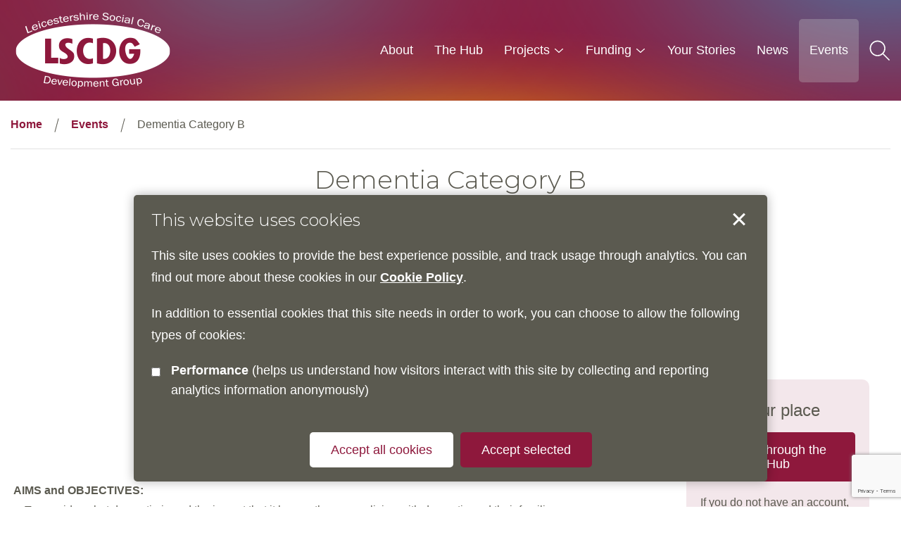

--- FILE ---
content_type: text/html; charset=UTF-8
request_url: https://www.lscdg.org/events/dementia-category-b-11/
body_size: 31996
content:
<!DOCTYPE html>
<html lang="en-US">
<head>
	<meta charset="UTF-8">
	<meta name="viewport" content="width=device-width, initial-scale=1.0">

	<!-- Google Tag Manager -->
	<script>(function(w,d,s,l,i){w[l]=w[l]||[];w[l].push({'gtm.start':
	new Date().getTime(),event:'gtm.js'});var f=d.getElementsByTagName(s)[0],
	j=d.createElement(s),dl=l!='dataLayer'?'&l='+l:'';j.async=true;j.src=
	'https://www.googletagmanager.com/gtm.js?id='+i+dl;f.parentNode.insertBefore(j,f);
	})(window,document,'script','dataLayer','GTM-PCFDHR8');</script>
	<!-- End Google Tag Manager -->
	
	<link rel="stylesheet" href="https://www.lscdg.org/wp-content/themes/lscdg-2018/fontawesome/fa.css" />

			<!-- Google tag (gtag.js) -->
		<script async src="https://www.googletagmanager.com/gtag/js?id=G-6DDB7W43KY"></script>
		<script>
			window.dataLayer = window.dataLayer || [];
			function gtag(){dataLayer.push(arguments);}
			gtag('js', new Date());

			gtag('consent', 'default', {
				'analytics_storage': 'denied'
			});

			gtag('config', 'UA-54593785-1');
			gtag('config', 'G-6DDB7W43KY');
		</script>
	
	<meta name='robots' content='index, follow, max-image-preview:large, max-snippet:-1, max-video-preview:-1' />

	<!-- This site is optimized with the Yoast SEO plugin v26.8 - https://yoast.com/product/yoast-seo-wordpress/ -->
	<title>Dementia Category B - Leicestershire Social Care Development Group</title>
	<link rel="canonical" href="https://www.lscdg.org/events/dementia-category-b-11/" />
	<meta property="og:locale" content="en_US" />
	<meta property="og:type" content="article" />
	<meta property="og:title" content="Dementia Category B - Leicestershire Social Care Development Group" />
	<meta property="og:description" content="(One day course) Multi-Agency (Fully Funded) See flyer for more details &#8211; Dementia Cat B 2015 &#8211; 2016  AIMS and OBJECTIVES:  To consider what dementia is and the impact that..." />
	<meta property="og:url" content="https://www.lscdg.org/events/dementia-category-b-11/" />
	<meta property="og:site_name" content="Leicestershire Social Care Development Group" />
	<meta name="twitter:card" content="summary_large_image" />
	<meta name="twitter:label1" content="Est. reading time" />
	<meta name="twitter:data1" content="1 minute" />
	<script type="application/ld+json" class="yoast-schema-graph">{"@context":"https://schema.org","@graph":[{"@type":"WebPage","@id":"https://www.lscdg.org/events/dementia-category-b-11/","url":"https://www.lscdg.org/events/dementia-category-b-11/","name":"Dementia Category B - Leicestershire Social Care Development Group","isPartOf":{"@id":"https://www.lscdg.org/#website"},"datePublished":"2015-04-14T10:25:33+00:00","breadcrumb":{"@id":"https://www.lscdg.org/events/dementia-category-b-11/#breadcrumb"},"inLanguage":"en-US","potentialAction":[{"@type":"ReadAction","target":["https://www.lscdg.org/events/dementia-category-b-11/"]}]},{"@type":"BreadcrumbList","@id":"https://www.lscdg.org/events/dementia-category-b-11/#breadcrumb","itemListElement":[{"@type":"ListItem","position":1,"name":"Home","item":"https://www.lscdg.org/"},{"@type":"ListItem","position":2,"name":"Dementia Category B"}]},{"@type":"WebSite","@id":"https://www.lscdg.org/#website","url":"https://www.lscdg.org/","name":"Leicestershire Social Care Development Group","description":"Supporting workforce development across the social care sector","potentialAction":[{"@type":"SearchAction","target":{"@type":"EntryPoint","urlTemplate":"https://www.lscdg.org/?s={search_term_string}"},"query-input":{"@type":"PropertyValueSpecification","valueRequired":true,"valueName":"search_term_string"}}],"inLanguage":"en-US"}]}</script>
	<!-- / Yoast SEO plugin. -->


<link rel="alternate" type="application/rss+xml" title="Leicestershire Social Care Development Group &raquo; Dementia Category B Comments Feed" href="https://www.lscdg.org/events/dementia-category-b-11/feed/" />
<link rel="alternate" title="oEmbed (JSON)" type="application/json+oembed" href="https://www.lscdg.org/wp-json/oembed/1.0/embed?url=https%3A%2F%2Fwww.lscdg.org%2Fevents%2Fdementia-category-b-11%2F" />
<link rel="alternate" title="oEmbed (XML)" type="text/xml+oembed" href="https://www.lscdg.org/wp-json/oembed/1.0/embed?url=https%3A%2F%2Fwww.lscdg.org%2Fevents%2Fdementia-category-b-11%2F&#038;format=xml" />
<style id='wp-img-auto-sizes-contain-inline-css' type='text/css'>
img:is([sizes=auto i],[sizes^="auto," i]){contain-intrinsic-size:3000px 1500px}
/*# sourceURL=wp-img-auto-sizes-contain-inline-css */
</style>
<style id='wp-emoji-styles-inline-css' type='text/css'>

	img.wp-smiley, img.emoji {
		display: inline !important;
		border: none !important;
		box-shadow: none !important;
		height: 1em !important;
		width: 1em !important;
		margin: 0 0.07em !important;
		vertical-align: -0.1em !important;
		background: none !important;
		padding: 0 !important;
	}
/*# sourceURL=wp-emoji-styles-inline-css */
</style>
<style id='wp-block-library-inline-css' type='text/css'>
:root{--wp-block-synced-color:#7a00df;--wp-block-synced-color--rgb:122,0,223;--wp-bound-block-color:var(--wp-block-synced-color);--wp-editor-canvas-background:#ddd;--wp-admin-theme-color:#007cba;--wp-admin-theme-color--rgb:0,124,186;--wp-admin-theme-color-darker-10:#006ba1;--wp-admin-theme-color-darker-10--rgb:0,107,160.5;--wp-admin-theme-color-darker-20:#005a87;--wp-admin-theme-color-darker-20--rgb:0,90,135;--wp-admin-border-width-focus:2px}@media (min-resolution:192dpi){:root{--wp-admin-border-width-focus:1.5px}}.wp-element-button{cursor:pointer}:root .has-very-light-gray-background-color{background-color:#eee}:root .has-very-dark-gray-background-color{background-color:#313131}:root .has-very-light-gray-color{color:#eee}:root .has-very-dark-gray-color{color:#313131}:root .has-vivid-green-cyan-to-vivid-cyan-blue-gradient-background{background:linear-gradient(135deg,#00d084,#0693e3)}:root .has-purple-crush-gradient-background{background:linear-gradient(135deg,#34e2e4,#4721fb 50%,#ab1dfe)}:root .has-hazy-dawn-gradient-background{background:linear-gradient(135deg,#faaca8,#dad0ec)}:root .has-subdued-olive-gradient-background{background:linear-gradient(135deg,#fafae1,#67a671)}:root .has-atomic-cream-gradient-background{background:linear-gradient(135deg,#fdd79a,#004a59)}:root .has-nightshade-gradient-background{background:linear-gradient(135deg,#330968,#31cdcf)}:root .has-midnight-gradient-background{background:linear-gradient(135deg,#020381,#2874fc)}:root{--wp--preset--font-size--normal:16px;--wp--preset--font-size--huge:42px}.has-regular-font-size{font-size:1em}.has-larger-font-size{font-size:2.625em}.has-normal-font-size{font-size:var(--wp--preset--font-size--normal)}.has-huge-font-size{font-size:var(--wp--preset--font-size--huge)}.has-text-align-center{text-align:center}.has-text-align-left{text-align:left}.has-text-align-right{text-align:right}.has-fit-text{white-space:nowrap!important}#end-resizable-editor-section{display:none}.aligncenter{clear:both}.items-justified-left{justify-content:flex-start}.items-justified-center{justify-content:center}.items-justified-right{justify-content:flex-end}.items-justified-space-between{justify-content:space-between}.screen-reader-text{border:0;clip-path:inset(50%);height:1px;margin:-1px;overflow:hidden;padding:0;position:absolute;width:1px;word-wrap:normal!important}.screen-reader-text:focus{background-color:#ddd;clip-path:none;color:#444;display:block;font-size:1em;height:auto;left:5px;line-height:normal;padding:15px 23px 14px;text-decoration:none;top:5px;width:auto;z-index:100000}html :where(.has-border-color){border-style:solid}html :where([style*=border-top-color]){border-top-style:solid}html :where([style*=border-right-color]){border-right-style:solid}html :where([style*=border-bottom-color]){border-bottom-style:solid}html :where([style*=border-left-color]){border-left-style:solid}html :where([style*=border-width]){border-style:solid}html :where([style*=border-top-width]){border-top-style:solid}html :where([style*=border-right-width]){border-right-style:solid}html :where([style*=border-bottom-width]){border-bottom-style:solid}html :where([style*=border-left-width]){border-left-style:solid}html :where(img[class*=wp-image-]){height:auto;max-width:100%}:where(figure){margin:0 0 1em}html :where(.is-position-sticky){--wp-admin--admin-bar--position-offset:var(--wp-admin--admin-bar--height,0px)}@media screen and (max-width:600px){html :where(.is-position-sticky){--wp-admin--admin-bar--position-offset:0px}}
/*wp_block_styles_on_demand_placeholder:697c86fc2cf2e*/
/*# sourceURL=wp-block-library-inline-css */
</style>
<style id='classic-theme-styles-inline-css' type='text/css'>
/*! This file is auto-generated */
.wp-block-button__link{color:#fff;background-color:#32373c;border-radius:9999px;box-shadow:none;text-decoration:none;padding:calc(.667em + 2px) calc(1.333em + 2px);font-size:1.125em}.wp-block-file__button{background:#32373c;color:#fff;text-decoration:none}
/*# sourceURL=/wp-includes/css/classic-themes.min.css */
</style>
<link rel='stylesheet' id='mailchimp-for-wp-checkbox-css' href='https://www.lscdg.org/wp-content/plugins/mailchimp-for-wp-pro/assets/css/checkbox.min.css?ver=2.3.1' type='text/css' media='all' />
<link rel='stylesheet' id='mailchimp-for-wp-form-css' href='https://www.lscdg.org/wp-content/plugins/mailchimp-for-wp-pro/assets/css/form.min.css?ver=2.3.1' type='text/css' media='all' />
<link rel='stylesheet' id='style-css' href='https://www.lscdg.org/wp-content/themes/lscdg-2018/style.css?v=1687536713&#038;ver=6.9' type='text/css' media='all' />
<script type="text/javascript" src="https://www.lscdg.org/wp-content/themes/lscdg-2018/javascript/vendor/jquery.js?ver=2.2.4" id="jquery-js"></script>
<link rel="https://api.w.org/" href="https://www.lscdg.org/wp-json/" />
<link rel='shortlink' href='https://www.lscdg.org/?p=1224' />
</head>

<body class="wp-singular event-template-default single single-event postid-1224 wp-theme-lscdg-2018">
	<!-- Google Tag Manager (noscript) -->
	<noscript><iframe src="https://www.googletagmanager.com/ns.html?id=GTM-PCFDHR8" height="0" width="0" style="display:none;visibility:hidden"></iframe></noscript>
	<!-- End Google Tag Manager (noscript) -->

	<header>
		<div class="row">
			<div class="trigger_column columns hide-for-large">
				<a href="javascript:goBack();" class="back-trigger" role="button"><span class="sr_only">Go back</span><i class="icon icon_arrow"></i></a>
			</div>
			
			<a href="/" id="logo"><img src="https://www.lscdg.org/wp-content/themes/lscdg-2018/images/lscdg-logo.png" alt="LSCDG Logo"></a>
			
			<nav id="primary" aria-label="Primary navigation">
				<div id="search_mobile" class="hide-for-large"></div>
								<ul id="menu-primary-navigation" class=""><li id="menu-item-3371" class="first-menu-item menu-item menu-item-type-post_type menu-item-object-page menu-item-3371"><a href="https://www.lscdg.org/about/">About</a></li>
<li id="menu-item-3375" class="menu-item menu-item-type-post_type menu-item-object-page menu-item-3375"><a href="https://www.lscdg.org/lms-information/">The Hub</a></li>
<li id="menu-item-3513" class="menu-item menu-item-type-post_type menu-item-object-page menu-item-has-children menu-item-3513"><a href="https://www.lscdg.org/projects/" aria-haspopup="true" aria-haspopup="true">Projects</a>
<ul class="sub-menu" role="menu">
	<li id="menu-item-3653" class="menu-item menu-item-type-post_type menu-item-object-page menu-item-3653"><a href="https://www.lscdg.org/lscdg-training-plan/">LSCDG Training Plan</a></li>
	<li id="menu-item-3379" class="menu-item menu-item-type-post_type menu-item-object-page menu-item-3379"><a href="https://www.lscdg.org/inspired-to-care/">Inspired To Care</a></li>
	<li id="menu-item-3872" class="menu-item menu-item-type-post_type menu-item-object-page menu-item-3872"><a href="https://www.lscdg.org/active-bystander-programme/">Active Bystander Programme</a></li>
	<li id="menu-item-3603" class="menu-item menu-item-type-post_type menu-item-object-page menu-item-3603"><a href="https://www.lscdg.org/90-day-induction-toolkits/">90 Day Induction Toolkits</a></li>
	<li id="menu-item-3669" class="menu-item menu-item-type-post_type menu-item-object-page menu-item-3669"><a href="https://www.lscdg.org/infection-prevention-and-control/">Infection Prevention and Control</a></li>
	<li id="menu-item-3606" class="menu-item menu-item-type-post_type menu-item-object-page menu-item-3606"><a href="https://www.lscdg.org/loros-education-programme/">LOROS Education Programme</a></li>
	<li id="menu-item-3616" class="menu-item menu-item-type-post_type menu-item-object-page menu-item-3616"><a href="https://www.lscdg.org/florence-academy-pathway-to-care/">Florence Academy – Pathway To Care</a></li>
	<li id="menu-item-4005" class="menu-item menu-item-type-post_type menu-item-object-page menu-item-4005"><a href="https://www.lscdg.org/oral-nutritional-supplement-ons-replacement-in-care-homes/">Oral Nutritional Supplement (ONS) Replacement In  Care Homes</a></li>
	<li id="menu-item-3613" class="menu-item menu-item-type-post_type menu-item-object-page menu-item-3613"><a href="https://www.lscdg.org/providing-care-website/">Providing Care Website</a></li>
	<li id="menu-item-4058" class="menu-item menu-item-type-post_type menu-item-object-page menu-item-4058"><a href="https://www.lscdg.org/skills-for-care/">Skills For Care</a></li>
	<li id="menu-item-3619" class="menu-item menu-item-type-post_type menu-item-object-page menu-item-3619"><a href="https://www.lscdg.org/the-oliver-mcgowan-mandatory-training-on-learning-disability-and-autism/">The Oliver McGowan Mandatory Training on Learning Disability and Autism</a></li>
	<li id="menu-item-3659" class="menu-item menu-item-type-post_type menu-item-object-page menu-item-3659"><a href="https://www.lscdg.org/rutland-care-providers-only/">Rutland Care Providers ONLY</a></li>
</ul>
</li>
<li id="menu-item-3374" class="menu-item menu-item-type-post_type menu-item-object-page menu-item-has-children menu-item-3374"><a href="https://www.lscdg.org/funding/" aria-haspopup="true" aria-haspopup="true">Funding</a>
<ul class="sub-menu" role="menu">
	<li id="menu-item-3849" class="menu-item menu-item-type-post_type menu-item-object-page menu-item-3849"><a href="https://www.lscdg.org/learning-and-development-support-scheme/">Learning and Development Support Scheme Q4 Update</a></li>
</ul>
</li>
<li id="menu-item-3512" class="menu-item menu-item-type-post_type_archive menu-item-object-stories menu-item-3512"><a href="https://www.lscdg.org/stories/">Your Stories</a></li>
<li id="menu-item-3378" class="menu-item menu-item-type-taxonomy menu-item-object-category menu-item-3378"><a href="https://www.lscdg.org/news/">News</a></li>
<li id="menu-item-3644" class="last-menu-item menu-item menu-item-type-post_type menu-item-object-page menu-item-3644 current-menu-item active "><a href="https://www.lscdg.org/events/">Events</a></li>
<li class="show-for-large"><a href="javascript:void(0);" class="search-trigger"><span class="sr_only">Show search</span><svg viewBox="0 0 218 218" height="218" width="218"><circle cx="85" cy="85" r="75"/><line x1="208" y1="208" x2="138" y2="138"/></svg></a></li></ul>			</nav>

			<div class="trigger_column columns hide-for-large">
				<a href="javascript:void(0);" class="menu-trigger" role="button"><span>menu</span></a>
			</div>
		</div>
	</header>
	
	<div id="main_sub_nav" role="navigation" aria-label="Secondary navigation in drop down">
		<div class="sub_nav">
			<p class="h2 expand">In this section</p>
			<button type="button" class="button button_circle btn_close"><i class="icon icon_cross"></i><span class="sr_only">Close menu</span></button>
			<div id="main_sub_nav_holder">
			</div>
		</div>
	</div>
	
	<div class="search_overlay hide-for-print" role="dialog">
		<div class="row">
			<div class="small-12 medium-10 large-8 columns medium-centered" id="search_in_overlay">
				<form role="search" method="get" class="search_form" action="https://www.lscdg.org/">
	<fieldset>
		<legend class="sr_only">Search form</legend>
		<label for="s" class="sr_only">Search website</label>
		<input class="search_text" type="text" value="" name="s" id="s" placeholder="Search the site..." />
		<button type="reset" id="searchreset"><span class="sr_only">Clear</span>×</button>
		<button type="submit" id="searchsubmit" class="button button_circle"><i class="icon icon_search"></i><span class="sr_only">Get results</span></button>
	</fieldset>
</form>			</div>
		</div>
	</div>

	<div class="content" id="main" role="main">
<div class="row column"><ul class="breadcrumbs show-for-medium"><li class="item-home"><a class="bread-link bread-home" href="https://www.lscdg.org" title="Home">Home</a></li><li class="item-cat item-custom-post-type-event"><a class="bread-cat bread-custom-post-type-event" href="" title="Events">Events</a></li><li class="item-current item-1224">Dementia Category B</li></ul></div><div class="row column text-center"><h1>Dementia Category B</h1><span class="tags blue"><span class="tag">Dementia Education Programme Category B</span></span></div><div class="row small-up-2 medium-up-4 large-up-4 text-center event_summary balance_grid"><div class="column column-block"><span class="icon_text"><i class="icon blue icon_date"></i> 6 Oct 2015</span></div></div><div class="row"><div class="small-12 medium-7 large-9 columns"><p style="text-align: center;"><strong>(One day course)</strong></p>
<p style="text-align: center;"><strong>Multi-Agency (Fully Funded)</strong></p>
<p style="text-align: center;">See flyer for more details - <a href="http://www.lscdg.org/wp-content/uploads/2015/04/Dementia-Cat-B-2015-2016.doc">Dementia Cat B 2015 - 2016</a></p>
 <strong>AIMS and OBJECTIVES: </strong>
<ul>
	<li>To consider what dementia is and the impact that it has on the person living with dementia and their families.</li>
	<li>To consider the role and responsibilities individuals working in different sectors have in supporting people to live well with dementia.</li>
	<li>To introduce learners to the development of dementia care, moving from the medical model to person centred care culminating in awareness of the National policy and Key aspirations.</li>
</ul>
<strong> </strong><strong>TARGET GROUP:</strong>

This study day is designed for all staff; who either directly or indirectly are involved with supporting both people living with dementia, their families and or carers.

<strong>Course Times</strong>:Arrive 9.00am for a 9:30 start and finish 4.00pm<strong> </strong>

<strong>Refreshments will be provided.   Lunch will NOT be provided</strong>

This course is a multi-agency training and will remain fully funded, therefore you will only be charged, if delegates fail to attend.  The establishment will be invoiced for the non-attendance rate of £100 per person.

<strong>Local Authority staff </strong>will be required to enter a COST CODE on the booking form, in the event of non-attendance your Department will be invoiced, therefore authorisation from your manager is required for you to attend this training.

&nbsp;<div class="card_con column-block"><div class="card booking"><div class="con"><p class="title">Book your place</p><p><a class="button" target="blank" href="https://leicestershiretotara.learningpool.com/login/index.php">Book through the Hub</a></p><p>If you do not have an account, this will need to be created for you.&nbsp; Please follow the link for joining instructions and more information about the Hub</p><p><a href="http://www.lscdg.org/lms-information/">http://www.lscdg.org/lms-information/</a> or email <a href="mailto:lscdg@leics.gov.uk">lscdg@leics.gov.uk</a></p></div></div></div><div class="course-enquiry">
<div class="wpcf7 no-js" id="wpcf7-f3015-p1224-o1" lang="en-US" dir="ltr" data-wpcf7-id="3015">
<div class="screen-reader-response"><p role="status" aria-live="polite" aria-atomic="true"></p> <ul></ul></div>
<form action="/events/dementia-category-b-11/#wpcf7-f3015-p1224-o1" method="post" class="wpcf7-form init" aria-label="Contact form" novalidate="novalidate" data-status="init">
<fieldset class="hidden-fields-container"><input type="hidden" name="_wpcf7" value="3015" /><input type="hidden" name="_wpcf7_version" value="6.1.4" /><input type="hidden" name="_wpcf7_locale" value="en_US" /><input type="hidden" name="_wpcf7_unit_tag" value="wpcf7-f3015-p1224-o1" /><input type="hidden" name="_wpcf7_container_post" value="1224" /><input type="hidden" name="_wpcf7_posted_data_hash" value="" /><input type="hidden" name="_wpcf7_recaptcha_response" value="" />
</fieldset>
<fieldset>
<legend class="h3">Enquire about this course</legend>
<div class="row">
<div class="small-12 medium-4 columns">
<label for="first-name">First Name:</label>
</div>
<div class="small-12 medium-8 columns">
<span class="wpcf7-form-control-wrap" data-name="first-name"><input size="40" maxlength="400" class="wpcf7-form-control wpcf7-text wpcf7-validates-as-required" id="first-name" aria-required="true" aria-invalid="false" placeholder="Enter your first name" value="" type="text" name="first-name" /></span>
</div>
</div>
<div class="row">
<div class="small-12 medium-4 columns">
<label for="surname">Surname:</label>
</div>
<div class="small-12 medium-8 columns">
<span class="wpcf7-form-control-wrap" data-name="surname"><input size="40" maxlength="400" class="wpcf7-form-control wpcf7-text wpcf7-validates-as-required" id="surname" aria-required="true" aria-invalid="false" placeholder="Enter your last name" value="" type="text" name="surname" /></span>
</div>
</div>
<div class="row">
<div class="small-12 medium-4 columns">
<label for="email-274">Email:</label>
</div>
<div class="small-12 medium-8 columns">
<span class="wpcf7-form-control-wrap" data-name="email-274"><input size="40" maxlength="400" class="wpcf7-form-control wpcf7-email wpcf7-validates-as-required wpcf7-text wpcf7-validates-as-email" id="email-274" aria-required="true" aria-invalid="false" placeholder="Enter your email address" value="" type="email" name="email-274" /></span>
</div>
</div>
<div class="row">
<div class="small-12 medium-4 columns">
<label for="telephone">Telephone Contact:</label>
</div>
<div class="small-12 medium-8 columns">
<span class="wpcf7-form-control-wrap" data-name="telephone"><input size="40" maxlength="400" class="wpcf7-form-control wpcf7-text wpcf7-validates-as-required" id="telephone" aria-required="true" aria-invalid="false" placeholder="Enter your telephone contact details" value="" type="text" name="telephone" /></span>
</div>
</div>
<div class="row">
<div class="small-12 medium-4 columns">
<label for="organisation">Organisation Name:</label>
</div>
<div class="small-12 medium-8 columns">
<span class="wpcf7-form-control-wrap" data-name="organisation"><input size="40" maxlength="400" class="wpcf7-form-control wpcf7-text wpcf7-validates-as-required" id="organisation" aria-required="true" aria-invalid="false" placeholder="Enter the name of your organisation, if you have one" value="" type="text" name="organisation" /></span>
</div>
</div>
<div class="row">
<div class="small-12 medium-4 columns">
<label for="course-of-interest">Course you're interested in:</label>
</div>
<div class="small-12 medium-8 columns">
<span class="wpcf7-form-control-wrap" data-name="course-of-interest"><input size="40" maxlength="400" class="wpcf7-form-control wpcf7-text wpcf7-validates-as-required" id="course-of-interest" aria-required="true" aria-invalid="false" placeholder="Enter the name of the course you&#039;re enquiring about" value="" type="text" name="course-of-interest" /></span>
</div>
</div>
<div class="row">
<div class="small-12 columns">
<input class="wpcf7-form-control wpcf7-submit has-spinner button" type="submit" value="Sign up" />
</div>
</div>
</fieldset>

<p>By signing up to our mailing list you confirm that you have read and understood our <a href="/privacy/" target="_blank">Fair Processing Notice</a> which explains how we will use and store your information, in accordance with General Data Protection Regulations.</p>

<script>
$(document).ready(function() {
$("input[name=course-of-interest]").val($("h1").text());
});
</script><div class="wpcf7-response-output" aria-hidden="true"></div>
</form>
</div>
</div></div><div class="small-12 medium-5 large-3 columns"><div class="card_con column-block"><div class="card booking"><div class="con"><p class="title">Book your place</p><p><a class="button" target="blank" href="https://leicestershiretotara.learningpool.com/login/index.php">Book through the Hub</a></p><p>If you do not have an account, this will need to be created for you.&nbsp; Please follow the link for joining instructions and more information about the Hub</p><p><a href="http://www.lscdg.org/lms-information/">http://www.lscdg.org/lms-information/</a> or email <a href="mailto:lscdg@leics.gov.uk">lscdg@leics.gov.uk</a></p></div></div></div></div></div>
					</div>

		<footer>
			<div class="row column text-center">
				<ul class="link_list">
										<li><a href="/privacy/" title="Privacy Policy">Privacy Policy</a></li>
					<li><a href="/useful-links/" title="Useful Links">Useful Links</a></li>
					<li><a href="/accessibility-statement/" title="Accessibility Statement">Accessibility Statement</a></li>
					<li><a href="/cookie-policy/" title="Cookie Policy">Cookie Policy</a></li>
				</ul>
			</div>
		</footer>

		<script src="https://www.lscdg.org/wp-content/themes/lscdg-2018/javascript/vendor/what-input.js"></script>
		<script src="https://www.lscdg.org/wp-content/themes/lscdg-2018/javascript/vendor/placeholder.min.js"></script>
		<script src="https://www.lscdg.org/wp-content/themes/lscdg-2018/javascript/vendor/foundation.min.js"></script>
		<script src="https://www.lscdg.org/wp-content/themes/lscdg-2018/javascript/vendor/cookie-notice.js"></script>
		<script src="https://www.lscdg.org/wp-content/themes/lscdg-2018/javascript/vendor/slick.min.js"></script>
		<script src="https://www.lscdg.org/wp-content/themes/lscdg-2018/javascript/app.js?v=1717748155"></script>
		
		<script type="speculationrules">
{"prefetch":[{"source":"document","where":{"and":[{"href_matches":"/*"},{"not":{"href_matches":["/wp-*.php","/wp-admin/*","/wp-content/uploads/*","/wp-content/*","/wp-content/plugins/*","/wp-content/themes/lscdg-2018/*","/*\\?(.+)"]}},{"not":{"selector_matches":"a[rel~=\"nofollow\"]"}},{"not":{"selector_matches":".no-prefetch, .no-prefetch a"}}]},"eagerness":"conservative"}]}
</script>
<script type="text/javascript" src="https://www.lscdg.org/wp-includes/js/dist/hooks.min.js?ver=dd5603f07f9220ed27f1" id="wp-hooks-js"></script>
<script type="text/javascript" src="https://www.lscdg.org/wp-includes/js/dist/i18n.min.js?ver=c26c3dc7bed366793375" id="wp-i18n-js"></script>
<script type="text/javascript" id="wp-i18n-js-after">
/* <![CDATA[ */
wp.i18n.setLocaleData( { 'text direction\u0004ltr': [ 'ltr' ] } );
//# sourceURL=wp-i18n-js-after
/* ]]> */
</script>
<script type="text/javascript" src="https://www.lscdg.org/wp-content/plugins/contact-form-7/includes/swv/js/index.js?ver=6.1.4" id="swv-js"></script>
<script type="text/javascript" id="contact-form-7-js-before">
/* <![CDATA[ */
var wpcf7 = {
    "api": {
        "root": "https:\/\/www.lscdg.org\/wp-json\/",
        "namespace": "contact-form-7\/v1"
    },
    "cached": 1
};
//# sourceURL=contact-form-7-js-before
/* ]]> */
</script>
<script type="text/javascript" src="https://www.lscdg.org/wp-content/plugins/contact-form-7/includes/js/index.js?ver=6.1.4" id="contact-form-7-js"></script>
<script type="text/javascript" src="https://www.google.com/recaptcha/api.js?render=6Le85O8UAAAAAEoZXfK2w2JySqlmm-wM6ND75-tb&amp;ver=3.0" id="google-recaptcha-js"></script>
<script type="text/javascript" src="https://www.lscdg.org/wp-includes/js/dist/vendor/wp-polyfill.min.js?ver=3.15.0" id="wp-polyfill-js"></script>
<script type="text/javascript" id="wpcf7-recaptcha-js-before">
/* <![CDATA[ */
var wpcf7_recaptcha = {
    "sitekey": "6Le85O8UAAAAAEoZXfK2w2JySqlmm-wM6ND75-tb",
    "actions": {
        "homepage": "homepage",
        "contactform": "contactform"
    }
};
//# sourceURL=wpcf7-recaptcha-js-before
/* ]]> */
</script>
<script type="text/javascript" src="https://www.lscdg.org/wp-content/plugins/contact-form-7/modules/recaptcha/index.js?ver=6.1.4" id="wpcf7-recaptcha-js"></script>
<script id="wp-emoji-settings" type="application/json">
{"baseUrl":"https://s.w.org/images/core/emoji/17.0.2/72x72/","ext":".png","svgUrl":"https://s.w.org/images/core/emoji/17.0.2/svg/","svgExt":".svg","source":{"concatemoji":"https://www.lscdg.org/wp-includes/js/wp-emoji-release.min.js?ver=6.9"}}
</script>
<script type="module">
/* <![CDATA[ */
/*! This file is auto-generated */
const a=JSON.parse(document.getElementById("wp-emoji-settings").textContent),o=(window._wpemojiSettings=a,"wpEmojiSettingsSupports"),s=["flag","emoji"];function i(e){try{var t={supportTests:e,timestamp:(new Date).valueOf()};sessionStorage.setItem(o,JSON.stringify(t))}catch(e){}}function c(e,t,n){e.clearRect(0,0,e.canvas.width,e.canvas.height),e.fillText(t,0,0);t=new Uint32Array(e.getImageData(0,0,e.canvas.width,e.canvas.height).data);e.clearRect(0,0,e.canvas.width,e.canvas.height),e.fillText(n,0,0);const a=new Uint32Array(e.getImageData(0,0,e.canvas.width,e.canvas.height).data);return t.every((e,t)=>e===a[t])}function p(e,t){e.clearRect(0,0,e.canvas.width,e.canvas.height),e.fillText(t,0,0);var n=e.getImageData(16,16,1,1);for(let e=0;e<n.data.length;e++)if(0!==n.data[e])return!1;return!0}function u(e,t,n,a){switch(t){case"flag":return n(e,"\ud83c\udff3\ufe0f\u200d\u26a7\ufe0f","\ud83c\udff3\ufe0f\u200b\u26a7\ufe0f")?!1:!n(e,"\ud83c\udde8\ud83c\uddf6","\ud83c\udde8\u200b\ud83c\uddf6")&&!n(e,"\ud83c\udff4\udb40\udc67\udb40\udc62\udb40\udc65\udb40\udc6e\udb40\udc67\udb40\udc7f","\ud83c\udff4\u200b\udb40\udc67\u200b\udb40\udc62\u200b\udb40\udc65\u200b\udb40\udc6e\u200b\udb40\udc67\u200b\udb40\udc7f");case"emoji":return!a(e,"\ud83e\u1fac8")}return!1}function f(e,t,n,a){let r;const o=(r="undefined"!=typeof WorkerGlobalScope&&self instanceof WorkerGlobalScope?new OffscreenCanvas(300,150):document.createElement("canvas")).getContext("2d",{willReadFrequently:!0}),s=(o.textBaseline="top",o.font="600 32px Arial",{});return e.forEach(e=>{s[e]=t(o,e,n,a)}),s}function r(e){var t=document.createElement("script");t.src=e,t.defer=!0,document.head.appendChild(t)}a.supports={everything:!0,everythingExceptFlag:!0},new Promise(t=>{let n=function(){try{var e=JSON.parse(sessionStorage.getItem(o));if("object"==typeof e&&"number"==typeof e.timestamp&&(new Date).valueOf()<e.timestamp+604800&&"object"==typeof e.supportTests)return e.supportTests}catch(e){}return null}();if(!n){if("undefined"!=typeof Worker&&"undefined"!=typeof OffscreenCanvas&&"undefined"!=typeof URL&&URL.createObjectURL&&"undefined"!=typeof Blob)try{var e="postMessage("+f.toString()+"("+[JSON.stringify(s),u.toString(),c.toString(),p.toString()].join(",")+"));",a=new Blob([e],{type:"text/javascript"});const r=new Worker(URL.createObjectURL(a),{name:"wpTestEmojiSupports"});return void(r.onmessage=e=>{i(n=e.data),r.terminate(),t(n)})}catch(e){}i(n=f(s,u,c,p))}t(n)}).then(e=>{for(const n in e)a.supports[n]=e[n],a.supports.everything=a.supports.everything&&a.supports[n],"flag"!==n&&(a.supports.everythingExceptFlag=a.supports.everythingExceptFlag&&a.supports[n]);var t;a.supports.everythingExceptFlag=a.supports.everythingExceptFlag&&!a.supports.flag,a.supports.everything||((t=a.source||{}).concatemoji?r(t.concatemoji):t.wpemoji&&t.twemoji&&(r(t.twemoji),r(t.wpemoji)))});
//# sourceURL=https://www.lscdg.org/wp-includes/js/wp-emoji-loader.min.js
/* ]]> */
</script>
	</body>
</html>
<!--
Performance optimized by W3 Total Cache. Learn more: https://www.boldgrid.com/w3-total-cache/?utm_source=w3tc&utm_medium=footer_comment&utm_campaign=free_plugin


Served from: www.lscdg.org @ 2026-01-30 10:25:00 by W3 Total Cache
-->

--- FILE ---
content_type: text/html; charset=utf-8
request_url: https://www.google.com/recaptcha/api2/anchor?ar=1&k=6Le85O8UAAAAAEoZXfK2w2JySqlmm-wM6ND75-tb&co=aHR0cHM6Ly93d3cubHNjZGcub3JnOjQ0Mw..&hl=en&v=N67nZn4AqZkNcbeMu4prBgzg&size=invisible&anchor-ms=20000&execute-ms=30000&cb=azt5bsa6c7rz
body_size: 48865
content:
<!DOCTYPE HTML><html dir="ltr" lang="en"><head><meta http-equiv="Content-Type" content="text/html; charset=UTF-8">
<meta http-equiv="X-UA-Compatible" content="IE=edge">
<title>reCAPTCHA</title>
<style type="text/css">
/* cyrillic-ext */
@font-face {
  font-family: 'Roboto';
  font-style: normal;
  font-weight: 400;
  font-stretch: 100%;
  src: url(//fonts.gstatic.com/s/roboto/v48/KFO7CnqEu92Fr1ME7kSn66aGLdTylUAMa3GUBHMdazTgWw.woff2) format('woff2');
  unicode-range: U+0460-052F, U+1C80-1C8A, U+20B4, U+2DE0-2DFF, U+A640-A69F, U+FE2E-FE2F;
}
/* cyrillic */
@font-face {
  font-family: 'Roboto';
  font-style: normal;
  font-weight: 400;
  font-stretch: 100%;
  src: url(//fonts.gstatic.com/s/roboto/v48/KFO7CnqEu92Fr1ME7kSn66aGLdTylUAMa3iUBHMdazTgWw.woff2) format('woff2');
  unicode-range: U+0301, U+0400-045F, U+0490-0491, U+04B0-04B1, U+2116;
}
/* greek-ext */
@font-face {
  font-family: 'Roboto';
  font-style: normal;
  font-weight: 400;
  font-stretch: 100%;
  src: url(//fonts.gstatic.com/s/roboto/v48/KFO7CnqEu92Fr1ME7kSn66aGLdTylUAMa3CUBHMdazTgWw.woff2) format('woff2');
  unicode-range: U+1F00-1FFF;
}
/* greek */
@font-face {
  font-family: 'Roboto';
  font-style: normal;
  font-weight: 400;
  font-stretch: 100%;
  src: url(//fonts.gstatic.com/s/roboto/v48/KFO7CnqEu92Fr1ME7kSn66aGLdTylUAMa3-UBHMdazTgWw.woff2) format('woff2');
  unicode-range: U+0370-0377, U+037A-037F, U+0384-038A, U+038C, U+038E-03A1, U+03A3-03FF;
}
/* math */
@font-face {
  font-family: 'Roboto';
  font-style: normal;
  font-weight: 400;
  font-stretch: 100%;
  src: url(//fonts.gstatic.com/s/roboto/v48/KFO7CnqEu92Fr1ME7kSn66aGLdTylUAMawCUBHMdazTgWw.woff2) format('woff2');
  unicode-range: U+0302-0303, U+0305, U+0307-0308, U+0310, U+0312, U+0315, U+031A, U+0326-0327, U+032C, U+032F-0330, U+0332-0333, U+0338, U+033A, U+0346, U+034D, U+0391-03A1, U+03A3-03A9, U+03B1-03C9, U+03D1, U+03D5-03D6, U+03F0-03F1, U+03F4-03F5, U+2016-2017, U+2034-2038, U+203C, U+2040, U+2043, U+2047, U+2050, U+2057, U+205F, U+2070-2071, U+2074-208E, U+2090-209C, U+20D0-20DC, U+20E1, U+20E5-20EF, U+2100-2112, U+2114-2115, U+2117-2121, U+2123-214F, U+2190, U+2192, U+2194-21AE, U+21B0-21E5, U+21F1-21F2, U+21F4-2211, U+2213-2214, U+2216-22FF, U+2308-230B, U+2310, U+2319, U+231C-2321, U+2336-237A, U+237C, U+2395, U+239B-23B7, U+23D0, U+23DC-23E1, U+2474-2475, U+25AF, U+25B3, U+25B7, U+25BD, U+25C1, U+25CA, U+25CC, U+25FB, U+266D-266F, U+27C0-27FF, U+2900-2AFF, U+2B0E-2B11, U+2B30-2B4C, U+2BFE, U+3030, U+FF5B, U+FF5D, U+1D400-1D7FF, U+1EE00-1EEFF;
}
/* symbols */
@font-face {
  font-family: 'Roboto';
  font-style: normal;
  font-weight: 400;
  font-stretch: 100%;
  src: url(//fonts.gstatic.com/s/roboto/v48/KFO7CnqEu92Fr1ME7kSn66aGLdTylUAMaxKUBHMdazTgWw.woff2) format('woff2');
  unicode-range: U+0001-000C, U+000E-001F, U+007F-009F, U+20DD-20E0, U+20E2-20E4, U+2150-218F, U+2190, U+2192, U+2194-2199, U+21AF, U+21E6-21F0, U+21F3, U+2218-2219, U+2299, U+22C4-22C6, U+2300-243F, U+2440-244A, U+2460-24FF, U+25A0-27BF, U+2800-28FF, U+2921-2922, U+2981, U+29BF, U+29EB, U+2B00-2BFF, U+4DC0-4DFF, U+FFF9-FFFB, U+10140-1018E, U+10190-1019C, U+101A0, U+101D0-101FD, U+102E0-102FB, U+10E60-10E7E, U+1D2C0-1D2D3, U+1D2E0-1D37F, U+1F000-1F0FF, U+1F100-1F1AD, U+1F1E6-1F1FF, U+1F30D-1F30F, U+1F315, U+1F31C, U+1F31E, U+1F320-1F32C, U+1F336, U+1F378, U+1F37D, U+1F382, U+1F393-1F39F, U+1F3A7-1F3A8, U+1F3AC-1F3AF, U+1F3C2, U+1F3C4-1F3C6, U+1F3CA-1F3CE, U+1F3D4-1F3E0, U+1F3ED, U+1F3F1-1F3F3, U+1F3F5-1F3F7, U+1F408, U+1F415, U+1F41F, U+1F426, U+1F43F, U+1F441-1F442, U+1F444, U+1F446-1F449, U+1F44C-1F44E, U+1F453, U+1F46A, U+1F47D, U+1F4A3, U+1F4B0, U+1F4B3, U+1F4B9, U+1F4BB, U+1F4BF, U+1F4C8-1F4CB, U+1F4D6, U+1F4DA, U+1F4DF, U+1F4E3-1F4E6, U+1F4EA-1F4ED, U+1F4F7, U+1F4F9-1F4FB, U+1F4FD-1F4FE, U+1F503, U+1F507-1F50B, U+1F50D, U+1F512-1F513, U+1F53E-1F54A, U+1F54F-1F5FA, U+1F610, U+1F650-1F67F, U+1F687, U+1F68D, U+1F691, U+1F694, U+1F698, U+1F6AD, U+1F6B2, U+1F6B9-1F6BA, U+1F6BC, U+1F6C6-1F6CF, U+1F6D3-1F6D7, U+1F6E0-1F6EA, U+1F6F0-1F6F3, U+1F6F7-1F6FC, U+1F700-1F7FF, U+1F800-1F80B, U+1F810-1F847, U+1F850-1F859, U+1F860-1F887, U+1F890-1F8AD, U+1F8B0-1F8BB, U+1F8C0-1F8C1, U+1F900-1F90B, U+1F93B, U+1F946, U+1F984, U+1F996, U+1F9E9, U+1FA00-1FA6F, U+1FA70-1FA7C, U+1FA80-1FA89, U+1FA8F-1FAC6, U+1FACE-1FADC, U+1FADF-1FAE9, U+1FAF0-1FAF8, U+1FB00-1FBFF;
}
/* vietnamese */
@font-face {
  font-family: 'Roboto';
  font-style: normal;
  font-weight: 400;
  font-stretch: 100%;
  src: url(//fonts.gstatic.com/s/roboto/v48/KFO7CnqEu92Fr1ME7kSn66aGLdTylUAMa3OUBHMdazTgWw.woff2) format('woff2');
  unicode-range: U+0102-0103, U+0110-0111, U+0128-0129, U+0168-0169, U+01A0-01A1, U+01AF-01B0, U+0300-0301, U+0303-0304, U+0308-0309, U+0323, U+0329, U+1EA0-1EF9, U+20AB;
}
/* latin-ext */
@font-face {
  font-family: 'Roboto';
  font-style: normal;
  font-weight: 400;
  font-stretch: 100%;
  src: url(//fonts.gstatic.com/s/roboto/v48/KFO7CnqEu92Fr1ME7kSn66aGLdTylUAMa3KUBHMdazTgWw.woff2) format('woff2');
  unicode-range: U+0100-02BA, U+02BD-02C5, U+02C7-02CC, U+02CE-02D7, U+02DD-02FF, U+0304, U+0308, U+0329, U+1D00-1DBF, U+1E00-1E9F, U+1EF2-1EFF, U+2020, U+20A0-20AB, U+20AD-20C0, U+2113, U+2C60-2C7F, U+A720-A7FF;
}
/* latin */
@font-face {
  font-family: 'Roboto';
  font-style: normal;
  font-weight: 400;
  font-stretch: 100%;
  src: url(//fonts.gstatic.com/s/roboto/v48/KFO7CnqEu92Fr1ME7kSn66aGLdTylUAMa3yUBHMdazQ.woff2) format('woff2');
  unicode-range: U+0000-00FF, U+0131, U+0152-0153, U+02BB-02BC, U+02C6, U+02DA, U+02DC, U+0304, U+0308, U+0329, U+2000-206F, U+20AC, U+2122, U+2191, U+2193, U+2212, U+2215, U+FEFF, U+FFFD;
}
/* cyrillic-ext */
@font-face {
  font-family: 'Roboto';
  font-style: normal;
  font-weight: 500;
  font-stretch: 100%;
  src: url(//fonts.gstatic.com/s/roboto/v48/KFO7CnqEu92Fr1ME7kSn66aGLdTylUAMa3GUBHMdazTgWw.woff2) format('woff2');
  unicode-range: U+0460-052F, U+1C80-1C8A, U+20B4, U+2DE0-2DFF, U+A640-A69F, U+FE2E-FE2F;
}
/* cyrillic */
@font-face {
  font-family: 'Roboto';
  font-style: normal;
  font-weight: 500;
  font-stretch: 100%;
  src: url(//fonts.gstatic.com/s/roboto/v48/KFO7CnqEu92Fr1ME7kSn66aGLdTylUAMa3iUBHMdazTgWw.woff2) format('woff2');
  unicode-range: U+0301, U+0400-045F, U+0490-0491, U+04B0-04B1, U+2116;
}
/* greek-ext */
@font-face {
  font-family: 'Roboto';
  font-style: normal;
  font-weight: 500;
  font-stretch: 100%;
  src: url(//fonts.gstatic.com/s/roboto/v48/KFO7CnqEu92Fr1ME7kSn66aGLdTylUAMa3CUBHMdazTgWw.woff2) format('woff2');
  unicode-range: U+1F00-1FFF;
}
/* greek */
@font-face {
  font-family: 'Roboto';
  font-style: normal;
  font-weight: 500;
  font-stretch: 100%;
  src: url(//fonts.gstatic.com/s/roboto/v48/KFO7CnqEu92Fr1ME7kSn66aGLdTylUAMa3-UBHMdazTgWw.woff2) format('woff2');
  unicode-range: U+0370-0377, U+037A-037F, U+0384-038A, U+038C, U+038E-03A1, U+03A3-03FF;
}
/* math */
@font-face {
  font-family: 'Roboto';
  font-style: normal;
  font-weight: 500;
  font-stretch: 100%;
  src: url(//fonts.gstatic.com/s/roboto/v48/KFO7CnqEu92Fr1ME7kSn66aGLdTylUAMawCUBHMdazTgWw.woff2) format('woff2');
  unicode-range: U+0302-0303, U+0305, U+0307-0308, U+0310, U+0312, U+0315, U+031A, U+0326-0327, U+032C, U+032F-0330, U+0332-0333, U+0338, U+033A, U+0346, U+034D, U+0391-03A1, U+03A3-03A9, U+03B1-03C9, U+03D1, U+03D5-03D6, U+03F0-03F1, U+03F4-03F5, U+2016-2017, U+2034-2038, U+203C, U+2040, U+2043, U+2047, U+2050, U+2057, U+205F, U+2070-2071, U+2074-208E, U+2090-209C, U+20D0-20DC, U+20E1, U+20E5-20EF, U+2100-2112, U+2114-2115, U+2117-2121, U+2123-214F, U+2190, U+2192, U+2194-21AE, U+21B0-21E5, U+21F1-21F2, U+21F4-2211, U+2213-2214, U+2216-22FF, U+2308-230B, U+2310, U+2319, U+231C-2321, U+2336-237A, U+237C, U+2395, U+239B-23B7, U+23D0, U+23DC-23E1, U+2474-2475, U+25AF, U+25B3, U+25B7, U+25BD, U+25C1, U+25CA, U+25CC, U+25FB, U+266D-266F, U+27C0-27FF, U+2900-2AFF, U+2B0E-2B11, U+2B30-2B4C, U+2BFE, U+3030, U+FF5B, U+FF5D, U+1D400-1D7FF, U+1EE00-1EEFF;
}
/* symbols */
@font-face {
  font-family: 'Roboto';
  font-style: normal;
  font-weight: 500;
  font-stretch: 100%;
  src: url(//fonts.gstatic.com/s/roboto/v48/KFO7CnqEu92Fr1ME7kSn66aGLdTylUAMaxKUBHMdazTgWw.woff2) format('woff2');
  unicode-range: U+0001-000C, U+000E-001F, U+007F-009F, U+20DD-20E0, U+20E2-20E4, U+2150-218F, U+2190, U+2192, U+2194-2199, U+21AF, U+21E6-21F0, U+21F3, U+2218-2219, U+2299, U+22C4-22C6, U+2300-243F, U+2440-244A, U+2460-24FF, U+25A0-27BF, U+2800-28FF, U+2921-2922, U+2981, U+29BF, U+29EB, U+2B00-2BFF, U+4DC0-4DFF, U+FFF9-FFFB, U+10140-1018E, U+10190-1019C, U+101A0, U+101D0-101FD, U+102E0-102FB, U+10E60-10E7E, U+1D2C0-1D2D3, U+1D2E0-1D37F, U+1F000-1F0FF, U+1F100-1F1AD, U+1F1E6-1F1FF, U+1F30D-1F30F, U+1F315, U+1F31C, U+1F31E, U+1F320-1F32C, U+1F336, U+1F378, U+1F37D, U+1F382, U+1F393-1F39F, U+1F3A7-1F3A8, U+1F3AC-1F3AF, U+1F3C2, U+1F3C4-1F3C6, U+1F3CA-1F3CE, U+1F3D4-1F3E0, U+1F3ED, U+1F3F1-1F3F3, U+1F3F5-1F3F7, U+1F408, U+1F415, U+1F41F, U+1F426, U+1F43F, U+1F441-1F442, U+1F444, U+1F446-1F449, U+1F44C-1F44E, U+1F453, U+1F46A, U+1F47D, U+1F4A3, U+1F4B0, U+1F4B3, U+1F4B9, U+1F4BB, U+1F4BF, U+1F4C8-1F4CB, U+1F4D6, U+1F4DA, U+1F4DF, U+1F4E3-1F4E6, U+1F4EA-1F4ED, U+1F4F7, U+1F4F9-1F4FB, U+1F4FD-1F4FE, U+1F503, U+1F507-1F50B, U+1F50D, U+1F512-1F513, U+1F53E-1F54A, U+1F54F-1F5FA, U+1F610, U+1F650-1F67F, U+1F687, U+1F68D, U+1F691, U+1F694, U+1F698, U+1F6AD, U+1F6B2, U+1F6B9-1F6BA, U+1F6BC, U+1F6C6-1F6CF, U+1F6D3-1F6D7, U+1F6E0-1F6EA, U+1F6F0-1F6F3, U+1F6F7-1F6FC, U+1F700-1F7FF, U+1F800-1F80B, U+1F810-1F847, U+1F850-1F859, U+1F860-1F887, U+1F890-1F8AD, U+1F8B0-1F8BB, U+1F8C0-1F8C1, U+1F900-1F90B, U+1F93B, U+1F946, U+1F984, U+1F996, U+1F9E9, U+1FA00-1FA6F, U+1FA70-1FA7C, U+1FA80-1FA89, U+1FA8F-1FAC6, U+1FACE-1FADC, U+1FADF-1FAE9, U+1FAF0-1FAF8, U+1FB00-1FBFF;
}
/* vietnamese */
@font-face {
  font-family: 'Roboto';
  font-style: normal;
  font-weight: 500;
  font-stretch: 100%;
  src: url(//fonts.gstatic.com/s/roboto/v48/KFO7CnqEu92Fr1ME7kSn66aGLdTylUAMa3OUBHMdazTgWw.woff2) format('woff2');
  unicode-range: U+0102-0103, U+0110-0111, U+0128-0129, U+0168-0169, U+01A0-01A1, U+01AF-01B0, U+0300-0301, U+0303-0304, U+0308-0309, U+0323, U+0329, U+1EA0-1EF9, U+20AB;
}
/* latin-ext */
@font-face {
  font-family: 'Roboto';
  font-style: normal;
  font-weight: 500;
  font-stretch: 100%;
  src: url(//fonts.gstatic.com/s/roboto/v48/KFO7CnqEu92Fr1ME7kSn66aGLdTylUAMa3KUBHMdazTgWw.woff2) format('woff2');
  unicode-range: U+0100-02BA, U+02BD-02C5, U+02C7-02CC, U+02CE-02D7, U+02DD-02FF, U+0304, U+0308, U+0329, U+1D00-1DBF, U+1E00-1E9F, U+1EF2-1EFF, U+2020, U+20A0-20AB, U+20AD-20C0, U+2113, U+2C60-2C7F, U+A720-A7FF;
}
/* latin */
@font-face {
  font-family: 'Roboto';
  font-style: normal;
  font-weight: 500;
  font-stretch: 100%;
  src: url(//fonts.gstatic.com/s/roboto/v48/KFO7CnqEu92Fr1ME7kSn66aGLdTylUAMa3yUBHMdazQ.woff2) format('woff2');
  unicode-range: U+0000-00FF, U+0131, U+0152-0153, U+02BB-02BC, U+02C6, U+02DA, U+02DC, U+0304, U+0308, U+0329, U+2000-206F, U+20AC, U+2122, U+2191, U+2193, U+2212, U+2215, U+FEFF, U+FFFD;
}
/* cyrillic-ext */
@font-face {
  font-family: 'Roboto';
  font-style: normal;
  font-weight: 900;
  font-stretch: 100%;
  src: url(//fonts.gstatic.com/s/roboto/v48/KFO7CnqEu92Fr1ME7kSn66aGLdTylUAMa3GUBHMdazTgWw.woff2) format('woff2');
  unicode-range: U+0460-052F, U+1C80-1C8A, U+20B4, U+2DE0-2DFF, U+A640-A69F, U+FE2E-FE2F;
}
/* cyrillic */
@font-face {
  font-family: 'Roboto';
  font-style: normal;
  font-weight: 900;
  font-stretch: 100%;
  src: url(//fonts.gstatic.com/s/roboto/v48/KFO7CnqEu92Fr1ME7kSn66aGLdTylUAMa3iUBHMdazTgWw.woff2) format('woff2');
  unicode-range: U+0301, U+0400-045F, U+0490-0491, U+04B0-04B1, U+2116;
}
/* greek-ext */
@font-face {
  font-family: 'Roboto';
  font-style: normal;
  font-weight: 900;
  font-stretch: 100%;
  src: url(//fonts.gstatic.com/s/roboto/v48/KFO7CnqEu92Fr1ME7kSn66aGLdTylUAMa3CUBHMdazTgWw.woff2) format('woff2');
  unicode-range: U+1F00-1FFF;
}
/* greek */
@font-face {
  font-family: 'Roboto';
  font-style: normal;
  font-weight: 900;
  font-stretch: 100%;
  src: url(//fonts.gstatic.com/s/roboto/v48/KFO7CnqEu92Fr1ME7kSn66aGLdTylUAMa3-UBHMdazTgWw.woff2) format('woff2');
  unicode-range: U+0370-0377, U+037A-037F, U+0384-038A, U+038C, U+038E-03A1, U+03A3-03FF;
}
/* math */
@font-face {
  font-family: 'Roboto';
  font-style: normal;
  font-weight: 900;
  font-stretch: 100%;
  src: url(//fonts.gstatic.com/s/roboto/v48/KFO7CnqEu92Fr1ME7kSn66aGLdTylUAMawCUBHMdazTgWw.woff2) format('woff2');
  unicode-range: U+0302-0303, U+0305, U+0307-0308, U+0310, U+0312, U+0315, U+031A, U+0326-0327, U+032C, U+032F-0330, U+0332-0333, U+0338, U+033A, U+0346, U+034D, U+0391-03A1, U+03A3-03A9, U+03B1-03C9, U+03D1, U+03D5-03D6, U+03F0-03F1, U+03F4-03F5, U+2016-2017, U+2034-2038, U+203C, U+2040, U+2043, U+2047, U+2050, U+2057, U+205F, U+2070-2071, U+2074-208E, U+2090-209C, U+20D0-20DC, U+20E1, U+20E5-20EF, U+2100-2112, U+2114-2115, U+2117-2121, U+2123-214F, U+2190, U+2192, U+2194-21AE, U+21B0-21E5, U+21F1-21F2, U+21F4-2211, U+2213-2214, U+2216-22FF, U+2308-230B, U+2310, U+2319, U+231C-2321, U+2336-237A, U+237C, U+2395, U+239B-23B7, U+23D0, U+23DC-23E1, U+2474-2475, U+25AF, U+25B3, U+25B7, U+25BD, U+25C1, U+25CA, U+25CC, U+25FB, U+266D-266F, U+27C0-27FF, U+2900-2AFF, U+2B0E-2B11, U+2B30-2B4C, U+2BFE, U+3030, U+FF5B, U+FF5D, U+1D400-1D7FF, U+1EE00-1EEFF;
}
/* symbols */
@font-face {
  font-family: 'Roboto';
  font-style: normal;
  font-weight: 900;
  font-stretch: 100%;
  src: url(//fonts.gstatic.com/s/roboto/v48/KFO7CnqEu92Fr1ME7kSn66aGLdTylUAMaxKUBHMdazTgWw.woff2) format('woff2');
  unicode-range: U+0001-000C, U+000E-001F, U+007F-009F, U+20DD-20E0, U+20E2-20E4, U+2150-218F, U+2190, U+2192, U+2194-2199, U+21AF, U+21E6-21F0, U+21F3, U+2218-2219, U+2299, U+22C4-22C6, U+2300-243F, U+2440-244A, U+2460-24FF, U+25A0-27BF, U+2800-28FF, U+2921-2922, U+2981, U+29BF, U+29EB, U+2B00-2BFF, U+4DC0-4DFF, U+FFF9-FFFB, U+10140-1018E, U+10190-1019C, U+101A0, U+101D0-101FD, U+102E0-102FB, U+10E60-10E7E, U+1D2C0-1D2D3, U+1D2E0-1D37F, U+1F000-1F0FF, U+1F100-1F1AD, U+1F1E6-1F1FF, U+1F30D-1F30F, U+1F315, U+1F31C, U+1F31E, U+1F320-1F32C, U+1F336, U+1F378, U+1F37D, U+1F382, U+1F393-1F39F, U+1F3A7-1F3A8, U+1F3AC-1F3AF, U+1F3C2, U+1F3C4-1F3C6, U+1F3CA-1F3CE, U+1F3D4-1F3E0, U+1F3ED, U+1F3F1-1F3F3, U+1F3F5-1F3F7, U+1F408, U+1F415, U+1F41F, U+1F426, U+1F43F, U+1F441-1F442, U+1F444, U+1F446-1F449, U+1F44C-1F44E, U+1F453, U+1F46A, U+1F47D, U+1F4A3, U+1F4B0, U+1F4B3, U+1F4B9, U+1F4BB, U+1F4BF, U+1F4C8-1F4CB, U+1F4D6, U+1F4DA, U+1F4DF, U+1F4E3-1F4E6, U+1F4EA-1F4ED, U+1F4F7, U+1F4F9-1F4FB, U+1F4FD-1F4FE, U+1F503, U+1F507-1F50B, U+1F50D, U+1F512-1F513, U+1F53E-1F54A, U+1F54F-1F5FA, U+1F610, U+1F650-1F67F, U+1F687, U+1F68D, U+1F691, U+1F694, U+1F698, U+1F6AD, U+1F6B2, U+1F6B9-1F6BA, U+1F6BC, U+1F6C6-1F6CF, U+1F6D3-1F6D7, U+1F6E0-1F6EA, U+1F6F0-1F6F3, U+1F6F7-1F6FC, U+1F700-1F7FF, U+1F800-1F80B, U+1F810-1F847, U+1F850-1F859, U+1F860-1F887, U+1F890-1F8AD, U+1F8B0-1F8BB, U+1F8C0-1F8C1, U+1F900-1F90B, U+1F93B, U+1F946, U+1F984, U+1F996, U+1F9E9, U+1FA00-1FA6F, U+1FA70-1FA7C, U+1FA80-1FA89, U+1FA8F-1FAC6, U+1FACE-1FADC, U+1FADF-1FAE9, U+1FAF0-1FAF8, U+1FB00-1FBFF;
}
/* vietnamese */
@font-face {
  font-family: 'Roboto';
  font-style: normal;
  font-weight: 900;
  font-stretch: 100%;
  src: url(//fonts.gstatic.com/s/roboto/v48/KFO7CnqEu92Fr1ME7kSn66aGLdTylUAMa3OUBHMdazTgWw.woff2) format('woff2');
  unicode-range: U+0102-0103, U+0110-0111, U+0128-0129, U+0168-0169, U+01A0-01A1, U+01AF-01B0, U+0300-0301, U+0303-0304, U+0308-0309, U+0323, U+0329, U+1EA0-1EF9, U+20AB;
}
/* latin-ext */
@font-face {
  font-family: 'Roboto';
  font-style: normal;
  font-weight: 900;
  font-stretch: 100%;
  src: url(//fonts.gstatic.com/s/roboto/v48/KFO7CnqEu92Fr1ME7kSn66aGLdTylUAMa3KUBHMdazTgWw.woff2) format('woff2');
  unicode-range: U+0100-02BA, U+02BD-02C5, U+02C7-02CC, U+02CE-02D7, U+02DD-02FF, U+0304, U+0308, U+0329, U+1D00-1DBF, U+1E00-1E9F, U+1EF2-1EFF, U+2020, U+20A0-20AB, U+20AD-20C0, U+2113, U+2C60-2C7F, U+A720-A7FF;
}
/* latin */
@font-face {
  font-family: 'Roboto';
  font-style: normal;
  font-weight: 900;
  font-stretch: 100%;
  src: url(//fonts.gstatic.com/s/roboto/v48/KFO7CnqEu92Fr1ME7kSn66aGLdTylUAMa3yUBHMdazQ.woff2) format('woff2');
  unicode-range: U+0000-00FF, U+0131, U+0152-0153, U+02BB-02BC, U+02C6, U+02DA, U+02DC, U+0304, U+0308, U+0329, U+2000-206F, U+20AC, U+2122, U+2191, U+2193, U+2212, U+2215, U+FEFF, U+FFFD;
}

</style>
<link rel="stylesheet" type="text/css" href="https://www.gstatic.com/recaptcha/releases/N67nZn4AqZkNcbeMu4prBgzg/styles__ltr.css">
<script nonce="OkIEBed0bHDREyWElENU2A" type="text/javascript">window['__recaptcha_api'] = 'https://www.google.com/recaptcha/api2/';</script>
<script type="text/javascript" src="https://www.gstatic.com/recaptcha/releases/N67nZn4AqZkNcbeMu4prBgzg/recaptcha__en.js" nonce="OkIEBed0bHDREyWElENU2A">
      
    </script></head>
<body><div id="rc-anchor-alert" class="rc-anchor-alert"></div>
<input type="hidden" id="recaptcha-token" value="[base64]">
<script type="text/javascript" nonce="OkIEBed0bHDREyWElENU2A">
      recaptcha.anchor.Main.init("[\x22ainput\x22,[\x22bgdata\x22,\x22\x22,\[base64]/[base64]/[base64]/bmV3IHJbeF0oY1swXSk6RT09Mj9uZXcgclt4XShjWzBdLGNbMV0pOkU9PTM/bmV3IHJbeF0oY1swXSxjWzFdLGNbMl0pOkU9PTQ/[base64]/[base64]/[base64]/[base64]/[base64]/[base64]/[base64]/[base64]\x22,\[base64]\\u003d\x22,\x22w5xbw5/Ct0nCvkEVLzjDpsKAasK8w6U7w5/Du2DDk1M9w5LCrEDCqsOKKGQgBgJ7aFjDg05Gwq7Dh0/DjcO+w7rDkD3DhMO2bsKywp7CicOBOsOIJQfDtTQiQ8O/XEzDo8OCU8KMNcKmw5/[base64]/B3TCpMKpWmnCrcK1ccKPdcO1wpNDacKOd2IDw4HDpFrDjgwLw78PRT1yw6tjwozDok/DmQkSFEVEw4HDu8KDw4khwoc2E8KewqMvwqLCg8O2w7vDlAbDgsOIw6DCpFICFAXCrcOSw4R5bMO7w65Tw7PCsSJkw7Vddld/OMOiwo9LwoDCg8Kew4puS8K1OcObRMK5InxOw44Xw4/CsMO7w6vCoXvCnlxoQkoow4rCsyUJw69aN8KbwqBPZsOIOTtgeFAYUsKgwqrChxsVKMKfwqZjSsOYEcKAwoDDkXsyw5/ClsKNwpNgw6AbRcOHwrbCnRTCjcKtwoPDisOeVMK2TifDugvCnjPDtsKVwoHCo8O0w5dWwqsMw6LDq0DCtcOKwrbCi3PDmMK8K0wWwocbw6RRScK5woUrYsKaw5nDozTDnEjDpygpw7J6wo7DrS/[base64]/CoMO7JjHDjcOPe8K+Q8KUImEwwoDCkcKgannCrcKNMkzCkMK8f8KawqoyeDXCiMKnwpbDncO8WMKvw68ow4BnDgEAJ1B6w7bCu8OAeUxdF8OMw6rChsOiwp1PwpnDsn1tIcK4w7pLMRTCl8KJw6XDi3/DuBnDjcKlw5NPUS1Nw5UWw5PDk8Kmw5ljwpLDkS4cwpLCnsOeHFlpwp1Qw5Mdw7QMwqExJMONw7l6VUkTBUbCl2IEEWUJw4nCp2lDJX/DqRfDo8KILMOIRX3CrVxdDMK0wr3Cizk4w6TClwHCm8OEf8K7HloldcKmwroPw4wDTcKtUMOoIjPDh8KvfF4fwrbCoU55HsO6wqvCoMO9w4DDksKaw4JPwoEcwptpw4tBw6DCkWpIwoJ7DjbCs8KPVsKowrxLw7nDnRRdwqJiw4nDvH7Dg2TCu8K/[base64]/wrNuRcO6VHchaBQnwokqGDzDqcKQbcOawqbDgsKUwpdMKC7Dm13Dg0J4YCnDiMOnLMOowocoSMOhI8OVGMK9wqc/[base64]/[base64]/CgGHCrAvCr3TDvlImLMKUMMKRwo7ChTXDnlDDosK1fzTDicKBIsODwrnDpMKweMO2O8KQw68jLm8jw4HDvGnClsKQw5rCqR/Ck1TDqRNqw4HCu8ORwo4/[base64]/[base64]/CujUMwpjDs8OcUcKBwqhlHQEHwpVuwqnCqsO1wrnCni/CtMO4TBnDgcOsw5PCr289w7N5wo9Gf8KTw6YswrTClwU5SihBwoHDv1XCvHoewocuwqLCssKkC8Krwo89w5NASMOFw5xKwpUwwp3DrVPCmsKyw4B/PGJvw5hHGwfDgUbDpFV/Bj1nw6BjP2scwq87P8OmVsK+wq/[base64]/[base64]/[base64]/Co0fDkMKndF/[base64]/[base64]/DoGnClEVdV8O1NipswpbDkUBaw5k6YMKZworCpMOGAMOzw4zCh1LDk3Nkw4s2wprDlsObw6tUOcKMw4rCksKPw6ceHcKDR8OXK2fCvh/CssKgw4RyR8O2bsKyw40LFMKAw7XCrGAvwqXDsB/Dhwk+GSERwrIrfsKww5HCvU3DmsK2wrPCiBAvBsOFHcKAFmnCpgnChTYPLH/DsVF/MMOxKyLDu8OBwo5KKgvCvmjDtXXCqsOuO8ObCMKbw5jCrsOowqIuVV14wrDCtsKYBcOWLBYLw7kxw4rDnSYow6TCqcKRwo/CnMOSw4FNUE5NQMO4Y8OqwovCu8OQVkvDmcKww6ZcfsKmwr8Gw7AZw4/[base64]/CvcO2w7Akw7/[base64]/CkMK0wqpjcVUFXUwqw6DCj8Oew7HCtsOSaWPDuVRPfcKiw4ITIsOEw67CpUoxw7vCtsOQES5Hwps1VsO0GMKBwrN8C2HDkUtpcMOzKjDCoMKtLsKPYgrDmDXDlMOXfCsvw4NHw7PCoR/CngrCozDCgsKRwqjCi8KCMsO3wq1AFcOVw7cSw7NGRcO0HQXCjAYHwq7Dr8KDw6HDk0fCjVzCkDYebcOGV8O5VA3DnsKewpI0wr17BW/DlH3CmMK4w6jDs8KhwqLDoMOAwqvCnVvClzdfFHHCnR1nw4/DuMOSAH84Pwx3w6bDrMOGw4QWesOYTcOkIm8awpPDg8O5wprDlcKDHivCoMKCw7Rsw6XCjzE0AcK0w7ppITPDssOuQ8KkEETDm2YHUGFzacOEQ8KawqIcVcOmwpbCmwh+w4fCuMO+wqTDksKawrTCjMKKasOHAcO5w7xSQMKrw4RaOMObw4/DpMKIY8Obw4s0csK0wplHwr3CkMOKKcKWG1XDlzooRsK6w68Mw6Rbw4Jcw6VqwoLDnHFzecO0N8KYwqhGwozDkMO6UcKhb3/CvMK2w7TCl8O0wrkaDsOYwrfDr0NdE8Klwo97DlBFLMOrwp0SBE42wpY5w4JqwoDDpMKwwpFpw7Jdw7XCmyZ0bcK7w7rCiMK2w5zDkRPCqcKuKhZ5w5o9P8K7w6xVNgvCqkrDv3A5wrnDowTDpk7Cq8KmfMOUw7t9wqLCkm/CkkjDicKNDCbDhMOUfcKfwpzDt380fGnCjcOUYH7CsHZlw77CoMK7DnjDs8Orw58YwoobYcKgKsK6JEXCqCzDlwsXw74DeXPCpsOKw6LCscOgwqPCnMOFw752wrdqw4TCkMKNwrPCucKpwpEmw5PCsQXCoUsnworDuMKOwq/Dn8KqwqTChcKqTXXCusKPVXVQNsKkJ8KNAyvCmMOWw7xJw7LCpcKXwqjDmg1HW8KNHMKmwr3CrsKjAyHCvRoCw5bDucK4wpnCmMKnwqEYw7YOwpTDgcOow4HDr8KaLMKAHRzDq8KgUsKVWmTChMKcT2jDicKYfW/Dg8KyXsK8MsO/wqQEw6scw6NrwrnDuWnCm8OJXsKTw7PDphDDtAU/OT3CuUU1RnLDoyHDikvDsm/CgsKdw6h3w73CiMOdwqUVw6YkAGczwpQgIsO4d8OkG8KNwoFGw4ETw7jCmz/DsMKsQsKOw7rCvMKZw4tkRGLCn2HCpMO8wprDrD8TQj5dw580MMOOw4l3dMKjwq9WwoUKScKGEVZEw47DgsOHc8O1w78TOS3ChAPCgj/CiW4PeQnCrjTDqsOBaFQow65/wpnCo293Ax8JU8OENzrCnsO1PMKaw5RhVMOsw5clw4PDr8OTwqUlw50Rw6s3ecKZw7EQF1vDmAFCwpcgw5/[base64]/[base64]/Do8OFIxwJN0fCmcOkw4PDisKIHsORG8KWwrPCmm/Dm8OHGXXCqsO/[base64]/wq3CmSloZMOHw6ZMZsOrw75JYsO3w5/[base64]/CncOAY8OkwpHCscKPRUHCmcKjwos8w7gOw6Rid3EQw7hNPmopJ8KnNXPDrkEiCWNWw6fDgMOYL8OIW8ONw6Urw4l8wrLCqsKUwq/[base64]/ClQPCi8Ouw4fCisOgwp10wpVkBzlQSHpbw5vDoW/[base64]/wpl0PMKow6USw6DDhsOSSsKQw53CpGEhw6EIacOQw5V6TkY/w5TDqsK/[base64]/T8OKa8KWwqRLSE8+wpnDtggoYcOLwp/CmgYyRcK2wqtIwo4PAzBPwrJxOGcbwqJlwoAYUxh1wpfDocO8wr8xwqhxBiDDucOaGirDm8KVcMOswp7Dgy8uXsKhwrRSwoELwpZ1wpIAM0TDkinDksKVD8Ouw7k6SsKBwpXCiMOlwpAqwoECUg1OwpnDu8OzGTxAbhbCicO/[base64]/CmBLCvWJkG8KVYE3Dmzczw4pKw7sgwpDDljROwoRewozCmcORw4NcwqvDk8KbKDNIC8KgXcOvOMKgw4bCl2rDo3XCvTELwp/ClGDDoEkdcMKDw5vCl8KFw7jDhMO3w5XCjcKabMKvwoTClg7DrArCrcOPSMKrasKXCFExw6HDmU/DrcOYMMOAccKTHzA2ZMOyAMOvXCfDnht9ZsK2w7fDl8OQw67CojxZw4J2w6Epw4Z1woXCpwDDmj0jw53DqQXCocOUIU44w5kBw4QVw69RFcKUwrlqF8KLwo/CqMKXdsKcdzBxw6bCusKhAi0vG23Ci8Oow4rCpj3Clj7Cs8KuY2vDkcO+wqvCihxeKsOTwqonXFM+fcOkwr3DtznDhUw9wod9XcKEbRhDwpTDnsOIb1lnQCLDhMK/P1rCpwfCqMKeZsOadHkTw5hJf8Kswq/[base64]/[base64]/[base64]/[base64]/D1xsw4vCg3nDlcKlJsKMcHQCUsOqwpfDhSzCuMKCf8KrwqTCvXHDploMK8K1BEzChMK0wq8swofDilTDogtXw4J/[base64]/wooDPwcIbHcafcKmC8O8wpMsbsK3w6YTwotvw4zDrz/DlzzCpsKbQWsCw4bCrCpUwoPDmcKcw5JNw7BeCcOwwpMoFcK4w6EZw5bClcOfR8KWw6vDqMOGXsKFHcKlSMOwGwLCnDHDtRdnw4TCvg54D17Co8OLJMOiw4t+wqs/d8OkwrrCrcK7ZQvCnhl+w6/DnW/DhXMCwoF2w5zCl3oOY104w7XCnWtuwoHDhsKOw4QWwrc9w7TDgMKwai4XNCTDvWFMdMORHcOGTnnDj8O5Smglw7jDhsOnwqrCrybDpcKXbE0cwpNxwpLCm1XDrsOWwoHCucKZwrzDmcOowrlSTcOJMnQ6w4RGD2Qyw7U2wp/Dv8OCw7JsC8KTc8OdAcKQHEnClBbDoB4lw5HCm8OseClgX2DDmy8/OFjCl8KhWy3DlgTDmFHCmnMGwoRCQS7CvcOFbMKvw7DDqcKAw7XCjH8hBcKOYQHDqcK3w5PCrSHCiC7CtMO5eMOLd8Oew7xXwqvDqwpkNytxw4FvwrpWDFFtY1pxw64+w4FWwo7ChnoNWCzDg8KUwrhZw5Iewr/[base64]/Dsm/[base64]/aysQB0/DlitowpcAS3c8TTERw70qwrfDqTArCcKYcQTDoSvClA7Dk8KkMsKaw4YPBmIUwqNIBnV/FcOlEXB2w4/DgQFLwopBccOZPwEmLMOdw5vDicKdworDgMKLNcOOwpQ3HsOHw5nDm8KwwpzDm0ZSeyTDvRoDwrnCnz7CthY6w4VzdMObw6LCjMOMw6TDlsOiISfCmREsw6TDq8OSJMOVw7kdw5jDqm/DuivDqHPCjVVFf8OeZhvDgTFFw43DnDoSwo9+w5kaIEvDuMOUFsKaT8KnbsOTRMKrNMODZgJ5CsK5T8OJYURmw7bCqRHCpk/CgRnCpU/[base64]/w6rCm8KJOsOSTWLCnsO/[base64]/DicO3MHtZw5Eiw4vDoVNew6USSkLCrxxMw6nDon3DpB7DncKuSBLDicO/woPDg8ODw6smWgwkw6EfD8OBbcOaNELCkcKVwpLCgsOKFcOLwr0bI8OFwqbCpsK6w6xfC8KNAMODUwLDuMOSwrQlwoR/wpjCmmzCqcOBw67CgRbDlMKFwrrDkMKxFsO+SVhsw7DCkDwkfMKswqLDiMKLw4TCkcKCE8KJw7TDh8KxAcOnw6vCs8KhwpXCsGgpCBQOw6PCtkDCsGI/wrUnNQZxwpEpUMOdwpoPwofDpsKMBcKVC2BZZXjClcKODQ9HdsKqwqZ0A8Otw4DDsVIbdMOgG8Obw7jDmjrDssOrw5hHLcOAw7bDlSdfwqzCtMOCwpc1ByV4UsO4TxXCnnIGwr1iw4TCsCjCmCnCuMK/w60twqjDpUzCrsK2w5/ChALDiMKMYcOew4oPd17ChMKHbTwGwpNnw6/[base64]/DjBjDlls2d0DCkD0NAcKQFsO3wqEWX8KsVcO3EWIPw6jCssOYRQrDi8K8woE9X13DksOCw6Nzwq0DN8OxLsKyCCTCpA4+d8KAwrbDkjVBDcOOHMKjwrMuaMKpw6NVXFFSwpAwQDvCrsOww4YcRzbDk0kKDkrDpRYjK8ODwoHCnTYhw6PDusKNw5spFMOUwr/DnsOkKcOiw7/DqzXDiE8ocMKUwq06w4ZfL8KCwrMXbsK6wqbCmDN2RCrDjAQ/U20yw5fDvFrCosKWwp3DvXBgYMKZOBHDk1DDmC7DnyfDoxfDksKpwqjDnQx/[base64]/CjiDDucKww4PDsMKHXcKPw7dpKxnCg0swbxrDgExqGMOiL8KFfSjCjlzDlBLDnVrDhhjChsOzTX59w5XDoMOpPU/ChcKSTcO1wpNjwrbDu8O8wo/Ct8Oyw7TDs8O0OMKeVz/DksK+TjI9wrnDgzvDl8KtVcKLwox5w5PCo8OUw6J/wrfCrjZKN8Opw7xMBUdjDm0JUS0CXsO1wpxdXwjCux3CvAg6EUDCmcO4w7RKS213wqAEQ0VkIQ0hwrx2w4wQwpsHwr/[base64]/[base64]/Mk/[base64]/DnyINw4t9wrLCpwQNwofDl8KDw4HDgjlvJRdUAcKkS8Kbd8OXSMKNXTdgwo1Iw74Qwp1FD1HDlzQEF8KUN8K/w6kywrXDlMKjYVDCn0M5w5E7wrvCnF9SwrlJwo03Cl7Dqnh3A0Zyw4zChsOKLsKNbFHDjsOrw4JEw6XDm8OENsKewrx+w4s6M2pOw5ZQD3HCqDTCvzzDk3PDswvCg0R+w6HDvDzDs8KBw4nCvDnCjsO+bQNowqZww4Euwr/DhMOoTgBkwrQMwqheWMKTXcO9fcOoRGB2DsKwEzLDs8O5d8KqVDF8wovChsOfw6LDucKuPn8Aw5ISPELCsmnDkcOWAcKWwpDDnSvDs8Oiw4daw7k9woxJwoJIw4LCkCxWw4IySyR/[base64]/w7RzwpDDvWbClAhCYB0RTnIwTMOLMlvCvSXDtMOgwr7Dm8Ojw4kGw4LClShAwo5dwrLDgsKxZjtlAcKFWMOyQ8OfwpHDhsOAw4PCtW3DiAFVI8OrKMKaTMKbV8OTw4fDhks+wp3CoUVfwq0Yw64aw5/DucKgwpzDhFbCoGfDu8OfERfDsSXCksOnNWNew4N1w5/Dm8OxwpRCABfCjcOcPm9CCk0TF8O2wpJKw747cCNaw6kCwobCoMOXw6jDpcOcwqg7YMKEw4xvw6TDpcObw4V0RMO1ZCfDlsORw5RcK8KHwrfDnsOZdMOGw5hdw55ow5w1wrDDgMKHw4MEw4TClXHDj142w6/DvWPCjhZjCVHCl3nDlcO4w73Cm1DCjMKPw6HCpVnDnsOFXMO2w7fDj8KwPQg9woXCp8OxA2TDklgrw7HDoR1bwrYBCSrDv0dewqoyGkPCp0rDqkfDsFR1DQIaXMOCwo5aIMKXSDTDkcOKwpTDp8OZa8OaXMKtw6XDqyXDhcO/S2sjw6DDvwLDn8KUEsOwP8OJw6zDocKqLMKVw4HCv8OcacOvw4XCqcKUwqLCkcOecQlcw7rDqgXDl8K6w68eRcKxw4kSVMO+AMKZNHfCssKoNMOjdsOtwrI6WMKGwrXDtEZdw4s9IjFiCsOVdxDCrl8WM8OQXcO6w4bCuDHDmGbDl2Q4w7/CpWIuwo3CsCVuOBPCoMOzw4Yqw5Q0IjnCiEx2wrnCvlwZEj/DgcKZw5nChRNPfsOZwoYzw7DDhsOGwqXDlcO6B8KEwoAGDMOEW8KpRMOjBykgwr/[base64]/Cj8O/w5ZeN1t6wqsgTiDChDbCrMOufS9DwrrDjhl+X08KLXFsaE/[base64]/CoMKAwoHCgcOSBxDDssOXw4zDhsKoBRogwqHChxbCgSgXw6kgPsKFw54TwpkGdsK8woXDhQjCoiIJwpfCssKHOhTDkMOJw60AJMKPPD7Dk1LDh8OVw7fDvDDCqsK+W1PDhQTCgzEoasOMw4Eyw6smw54kwoJbwpQlZXRUKwFUT8Kvwr/[base64]/CqlVww5zCi1pUw5fCvsK2VRJ4VTbDvznCtTBHbj16woZ+wp4MO8Otw7XCosKJblQbwop+ZjHCncOswr0Uwop8w4DCqWHCrMKSNQ/CryVcZsOjJSLDojBZTsOsw6ZNMFF3BMOIw6BXfsKnNcO/FUxSEVjCjMO6Y8OzQV3CtsOTOjbCkQnCkBIYw6LDsiMQCMOFwrPDpFgjECsUw53CssO6eSE1JMOOVMKEw5PCpy/DvcOlacKVw4hEw4LCrsKdw6PDpmzDiUXDjcOzw7vCoAzCmVXCtcOuw6Aww6gjwo8VV1cLw5/DhcKrw7Y/wrDDscKuR8OpwotqDMOcwr4nHmPCp1tfw64Aw7Maw5QiwoXCosKqJmXChjrDg1fCgGDDoMKZwpbDiMOKQMOnJsOwags5w6R/w5bCkTzDg8OGE8Knw4JQw4vDtiNuKGTDuzvCqy5Vwq3DgC0XATTDosKZUQh7w4FWVsKkJ3XCtRlJDsObwpVzwpTDu8OZTjTDmcKNwrhoCcOkSgDCpUM9wp9HwoRACG1ZwrPDn8Ozw4k9An5qTj/Cj8KiMMK0RsKhwrJlKhc4wo0Ew4XCj0Ytw5nDqsK5NsOOOcKINMKlb1/CgjZBXnXDgcKXwrBvP8Omw6/DssK3NHLCjT7Ck8OECcO8wpQgwrfCl8OwwrvDtsKQfcO5w4nCsXwaU8OxwpLCncOXF2fDkkk+DsOEJE5aw6XDpMO1cGHDjnUhUcOZwqNeSHApUBjDlMK2w41eR8OvASPCsTzDmcKyw4Rlwq4gwpnDrXLDiEsrwpfCl8KqwqhrC8KUX8OJRizCtMK9BlA/wpVjDnMFamDChMKTwqsKdnxFCcK2woXCrFbCkMKiw4h6w414wqnCl8KXOlwdYcOBHkzCrhHDlMOzw5J4NybCgcKOSXTDhsKCw6AVw5h4woRdAlbDscORa8OJWsK6IUlZwq7Dnmd3Mx3CkFNhdsKrDBQqw5HCrMKsLDfDjcKQGsKbw6zCnsO9GsOMwoI/wo3DvsKdLMOLw5XClcOOf8K/JVXCgz7CnA0DeMK9w5jDs8OKwrANw742csKKw55fZxHDpEQdLcOZOMK3bz8qwr9ResOkfsKtwqrCisOFwpJJdGDCucObw7nDnzLDpCjCqsOhFsK/w7/[base64]/Cj1HCksKdwoDCgFXDv8K8wrzDgWbDqcO2w5HChicfw5wEw6U9w6cqZGolXsKKw6MBwpHDpcOHwq/DicKAb23CjcKfIjMxWsOzVcOnUcOrwoZ9TcOUwp00JyfDlcKow7bCl09awqXDvA7DuF/CqBw6e3Qywr3Dq07CvMKKAMOHwpgHU8O5L8OTw4DDgg9bEWwrL8KVw4gowrZIwrFTw4jDuhzCoMOvw6kkw4vCvEAew7EwasOuH23CocK/w7XCnQzDlMKDwqnCoR1ZwqtiwowxwoVzw4glI8OZDGvDlWrCg8KbClHCt8KPwqfCgMKyOzxPw57DvzxJWwfDl2PDv3g5woNPwqbDuMOpIRkRwpotQsKUGQnDh29Za8KZwoTDiTXCh8KmwpMhZzbDtX5/BF3CiXAGwprChzR8w7nCscKLZjXCg8OAw5DCqjRHDz5kw4NubH3DhkUcwrHDusK/wqDDjxLClsOnbEvClF7DhlBBGiAcw60ITcOBEsKawo3DtQjDhHDDsUJsRCkzwpMbLsKvwoxow7EZY1J+NcONJ27CvMOBeFYGwpPDhX7Cvk/[base64]/CkAgkworCqMOLw7HDpAPDj8KHHxUEE8KNw4TDu0R1wo/DqsOAwoHDlMK2EhfCrn1eJwNqehHDmEjDilnDqntlwps/w6jCv8OBeEd6w7nDmcKRwqRlT3PCnsOkUMOHFsOrH8Oowo8kA0Mhw7N8w63DgkrDr8KGccKqw5vDtcKPw7HDjA9mcnVcw5BEAcKrw6YJCHjDoF/[base64]/wpdvNMONfsKvw5PDmMOywplfw67CnhzCmsOgwo3Cp0R2w7TDocKWw4pHw6t/QMOJw6IiXMOpYn9swpXCgcKEwp9swp9Bw4HCmMKpRsO/[base64]/DlMOOLl7DrUnCo3/[base64]/MMKSWcO1w7bDjsOaaGLDpsOmOnxzw7nCmMOsFcKpLXbCisK7XCrCvcK9wol/[base64]/ChB/DoE7CnyXDkitiwrVOwoHDm8Ohw4IgwqxnIMO6Ez9cw6PDssO2w4HDsjEUw6YUwp/CisKiw7MscB/DosOOZMOOw75/w7DCqcKHScKqKU86w6s5JQwNw67DpmHDgjbCtMO3w4A2IFrDqMKmK8K7wrtOKiHDs8KgNMOQw4bCpMKrAcKMHCNRRMOqCm8pwo/[base64]/[base64]/DksObTFVvYcKBPn0jw5XDq2BsZEwGPmtETBQSM8OvXMKwwoAwNsOmXcOJPcKtIMKhTMOaNsKpbcOVw6UJwpg5W8O1w5lmRAwGAVt0IsOHUjBQPXRpwoTDt8K7w49mw5dxw441wpJmNQkjL3vDl8Kpw4M/RVTDo8OFQcKGw4bDrsOwXMKYfB7DjmXCtD01woXCh8OdXgXCocOyR8KkwqEGw6DDsiE8wpF+K2QWwoLDgX3CksKDEMOww7fDscO3wp3CgjnDj8KxVsOQwoZqw7bDrMKCwovCqsKoc8O/[base64]/wrZlw7zCnDsBZMOOFcOFcQAVw4XCsyl5wpcIVcK7WMOGRFfCq2xyMcOSwrfDrxHCocO9HsOnZy5qX2ARwrV5IQfDr2M2w5bDlEDCpFZQDCLDgw/Dn8OUw6cswp/DiMK7KMKMazlHG8ODwpYkP0vDk8OuMcKuwpzDhz8QIMKbw5c+ZMOsw6M2cHxRwo1JwqHDpnZKD8K3wqfDqcKmMcKUw4U9wo1iwpcjw7hGcX4twqPDssKsTQPCv0sfcMObScOBDsKfwq0vAR3DgcOAw6fCsMK4w67CijnCqRXDtgDDv0rChRjCgcOwwqrDpH/ClE9tbsORwobDpALCsW3Dq1wZw4A7wqPDqsK6w5DDriQKbcOiw7zDvcO9ZcOxwpfCvMOXwpXDgiYOw6tlwpEww4kHwpLDsQNAw5coDVbDpcKZDDfDiRnDjsOvOMOkw7Nxw6wAEcK7wonDuMOhKVzDqyAKOHjDlBwHwq8cw63DnWh/Xn7CgWYqA8KtVF9hw59JDzB+wpzDusKtBntxwqBSwp9Dw6cqGsOqVMOFwobCp8KHwq7CisKgw5RhwrrCigVmwrbDtiDCmcKJBBTCkDXDl8OHKsOKCywYw60ww7UMBU/CgFl+wqQKwrpuACRVLcOnJ8KVUcOCTcOuw7lSw5XCl8OvBn3CigN6wqMnMsKLw5fDsE9jTE/DvBbDhUIxw4LCiwtwXsOXOTPChWzCrx9pYS3DgsKVw4JALsKuJ8K4wr9IwrEPwpMPC2Usw7vDjMKnw7TDi2ZDwrvDlk8LaAZ8IMOdwqPCg03ClB8pwpvDuwIVZ143B8OjN1DCjsKEwr/DoMKFfkTDrT9uHcKMwoIjQkXCu8Kxw59YJlAVX8O7w57DvB7DpcOpwpkzex7CkGlSw7VdwrFAHMOvcBDDsH/CrMOnwqEiw4dXHCLCqcKvfzLDvMOnw7TCicKjXixFI8OVwqjDhEIzdFQRwqsUHUvDhm3CjgkZUcO4w5MTw7/DolHDhVTCnxnDjknCngvDtcKgc8KKZH0Gw6wUQD5sw48sw4IqD8KQKVUvcAZhCi05wpHCk2jDswfCnsObw7kywqYjw6vDrMKsw69JYMOUwqnDtMOMJQTCjm/DoMK7w6M1wq4Ww78HCHjCoGB+w48rWwPCmMOmGsOFeGbChW40DcO5wqAkd0tbE8KZw6bCqCQQwpPDksKDw47DtMONEyZLYsKVwofDocO0dhrCp8O9w4TCiy/Cp8OSwr/CncKjwqt4LxTCvcKUdcKjUHjCh8K+woLCrHUJw4TDkRYrw53CtQYBw5jCtcKJwowrw6Efw7PClMKFQMOiw4DCqCFZwowEwrktw6rDj8KPw6sMw6JnAMO8NA7DvkLDosOHw7o6w70Zw6Ijw5w0cRpCO8K5AsObw4UJNh7Doi/DnMOudHMuB8K3GHVww7Quw6HDtMO7w4/CisKKFcKPa8OcbH7DnsKbNsKuw7bChcObOMO2wp3CuwPDu33DgSDDqTgVOMK3FcOZcSHDk8KrMV1Bw6zCkz3CnE1QwobDvsKww74uw7fCmMKoDsOFIsK2dcOowrUSZjvCq34adzrCnsKhbBspWMK4wqsqw5Q9U8OKwodsw6N9w6VFV8KkZsO/w71ja2xCwohqwoPCmcKvY8OhSQ7Ct8OGw7t/w7HDn8Kvc8OZw4HDj8Kqwp88w57CsMOgFm3DpnQ3wpPDusKaYU5QLsONHVfCrMKLwq5fwrbDosKGw45LwrHDomgPw7RAwpViw6kcWmPCnEnCkT3CuWzCvsKFN27CvRJUJMK/DzbCqsORwpcOCj48ZixcYcOBw6LCucKhAGrCtGMICF5BZnTCinkIbSYkSBUhecKxGlDDnMO4KMKrwpXDksKxf2QocjbClMOeaMKlw7vDm3XDgVvCv8O7wpbChz14CMKYw73CoiTCg2PCoMKxw4XDt8OYYhQoOknDmmM5SCJyCcOtw6/Cu1pLNVZcZCLCocK/[base64]/CuwNew5PCs0Nzw70kw7fCjCkhwoohw4jCp8KCVlTDtwhNScOEVsKzwqnDqMOXTicmL8Ojw4bCgDvDr8KIw43Cq8OAacKLTG0JST4Hw7bCnWp6w6PDrsKXwqBKwpoUwqrCgn/[base64]/DmDHDg1jCth4ywpk6wqvCiMO5V8KKBw/DuXgVZMOvwqLCgGpNbiYOwprCkxhZw5gQTm3DtjHCgnknLMKKw4nCncOpw6QoBEnDv8OKwrPCkcOhEMOZacOha8KawpPDjVvDgAvDr8OiNcK5Mx/CqCNDBsOtwp9sNsOvwq0uPcKxw5lewoNkI8Oxwq/[base64]/Dni8qw6jCgUDCgHvDiMOKw5scc8KldMOZd2XCuARMw7/CncOlw6NNw4vDrMONwq7Djh5NCcOSwoTDiMKwwpdGBsO+QVjDlcK9djHCiMOVYcOkBHxmYiADw5gxBGxWQcK+ZsKPw5XDs8KSw6IHF8KeSMK+FGEPK8KNwo/DvFrDi0bCgXTCrVdDGcKOY8Oxw5BCw4s9wphDBQrCvcKLZg/Do8KKesKrw4JLw75aB8KNw73CgMO7wqTDryLDtMKmw53CucKKUmDCk3YoK8OKwpTDj8OvwoV1FDVnIQfDqzxhwpDChX8gw47ClsK2w5fClMO9woDDp2TDocO+w4/DhG7ChF/[base64]/woLCpz3Ck2zChDI4w5TCisOnw6/CoB1hwpNYw5UyEsOPw7rCpcOkwrbCh8O4SkkOwozCrMKVfmzDlMOQw4ELw4PDocKUw4kULkTDi8OLGwfCvsKCwpZZdDB/w7tLIsObw7vCjsO0J1Uqw5AlfsO4wqFRWzpmw5JgdlHDhsKmeAPDsn0tb8O/[base64]/CrGnDjsK6NG/DscObG34iVX0HIsKPwpnDpSDCrMOow7fCoUzDqcOIF3HDpzARwrhhw642w5/[base64]/N8Ked8KLBQrCmcOwE3bCnsKtw4Eewq81EBjCr8OwwrV+YcObwoJ7TcOBbcOFMMOkATBSw7c5wrxdw4fDq0/DqFXCksOgwojCs8KRa8KSwqvCkgnDkMOKdcOcVmkXKTheGMKewpvCniAcw7jCoHHCngfCnidawrzDs8Kyw6JpPlcjw5bCiH3CisKWYmwSw7ZYR8Kmw6QRwqB/woXCiAvDpBF+wp8Bw6QKw4/DicKVwpzDt8KwwrEFacKPw6/CvjvDhcOWckbCum/DqsOGHwLCm8K0ZWbCscOOwpM2VxkZwrfDrks7ScOedsOSwp7CuSbClMK+X8OawpDDmSpcBgnCuwrDp8Kew6oCwqbCkMOIwrfDsDvDg8KFw7zCqggHw7vCpgfDr8KVHi85BBnDjcOwYyHCtMKnwr0qw6/CukEOw7JUw4HCikvCksOcw7jCisOlJsOXI8OHcsOcK8K9w79HbcOUw4fDlUw/X8OdFMKAZsOPFcOOAxjCvcKZwr8nfSnCqi7DicOlw4vCkH0nwq1Ww4PDpjnCgF52wqTDpcOUw57DmUF2w5lqOMKcM8OgwrZaWMKSHUknw5XCgyTDssK4wpQcA8KjPwMcwrQpw74nBSPDmAMFw5Yfw6Rpw5nCr1/CjV1gw5XDsykmIHTCsGlswpDCiBnDoGvCvcKyfHFew4HCjwzCkQrDh8OxwqrCv8OHw7Yww4RyNmHDpic/wqXCh8OpOcOXwqnCo8KnwrctBsOlBsKCwo5jw59hdzEtTjnDmMObw7HDk1vClCDDlG7DkD06egIqUwXDq8KtSkw9wrbCmcKJwrkrJcOuwoRvZBLDvUl9w5/CssO1w57DmwpdYy/[base64]/[base64]/DssOBw7fCmSBRw6kxbcOFM27Cm2HDrHouwqgRC2c3G8K0wpdpAHgQeGfCsQ3CmcKDBMKddVDCrz0ww4hbw6vCnFdsw6QLIzfCicKawotcwqLCr8KgRWQYwpTDhsOZw7EaAsKgw6tQw7LDjcO+wo8Ow7d6w53CnsORXQ3DqjTCrsOtbXYNwoZJAzfCrsKsHMO6w4E/w7Mbw7rDtMKew5RSwoTCpcOdw6/CuU1lVCfCqMK8wo7Dh1RNw4lxworCt1h1wrTCuF/DksK4w7Zdwo3DtMOuwqYPfsOZGMO0wo3DosK4wpJlTSINw7ddw7nChhLClwYnaBYzFFfCnMKJV8K7woQ7JcOUVMKWYyhRZ8OQcAAjwr5Gw4ICQcKwVMOiwozCoH/[base64]/w6zDg8OsRcKoL2jDuRJ1w5vCm8KbwoRtwr3DhsOHw40pAWDDssOzw5IBwqp/[base64]/DmcOzdCnCgsKRWMO/w6gmw4XCvMKIw7dxMcKrG8KUwqcPwrHCpMK1ZWTCosKiw7jDpW0HwoRCHcKww6Eyf0vDsMKEAGlqwpfCr0BIw6nDsGjCsUrDuzrCi3oowp/[base64]/[base64]/DqgbDr8OkwrHCvsKzw7TDlcO3HXtCwq5/TStgGcOgeSDCucOgW8K3R8K8w77CsXfDugY2w4daw69qwpnDmj9pAcOWwrHDq1VBw4FdAsKWwo7Cv8Oiw4ZnDMKkGApvwqnDgcK/RMKtXMK7P8KKwqlrw73DiVYXw4NQIDw0w4TDucOLw5zCqGtVf8Oqw7PDvMKlJMOhHsOOHRA3w6Rzw7TCpcKUw7HDj8OXA8O4wodFwo4CZ8OTwpTCh3VCYMKaNMOywo9+XyI\\u003d\x22],null,[\x22conf\x22,null,\x226Le85O8UAAAAAEoZXfK2w2JySqlmm-wM6ND75-tb\x22,0,null,null,null,1,[21,125,63,73,95,87,41,43,42,83,102,105,109,121],[7059694,536],0,null,null,null,null,0,null,0,null,700,1,null,0,\[base64]/76lBhnEnQkZnOKMAhnM8xEZ\x22,0,1,null,null,1,null,0,0,null,null,null,0],\x22https://www.lscdg.org:443\x22,null,[3,1,1],null,null,null,1,3600,[\x22https://www.google.com/intl/en/policies/privacy/\x22,\x22https://www.google.com/intl/en/policies/terms/\x22],\x22O1sGo+je8D9MQokf5HwRFF1tJPQxaMOMQTYBr7clWYY\\u003d\x22,1,0,null,1,1769772304434,0,0,[196,110,108,44],null,[219,63],\x22RC-w-ZYIfCoPc-0Xw\x22,null,null,null,null,null,\x220dAFcWeA4rG0p-_JJmwXECF-utZvbwKFNNj58B_8QKFO4H0naVCalIKOIl5xZhkmkNCMyN_t6dBxyJGSn1HZkItOYEOvMHbb8bfA\x22,1769855104399]");
    </script></body></html>

--- FILE ---
content_type: text/css
request_url: https://www.lscdg.org/wp-content/themes/lscdg-2018/style.css?v=1687536713&ver=6.9
body_size: 275530
content:
@charset "UTF-8";
/*
 * Text Domain: knp
 * Theme Name: Kent Nature Partnership
 * Version: 1.0.0
 * Description: Theme for kentnature.org.uk
 * Author: Cyber Media
 * Author URI: https://www.cyber-media.co.uk
*/
@import url("https://fonts.googleapis.com/css2?family=Alegreya&family=Montserrat:wght@300;400;600;700&display=swap");
/**
 * Foundation for Sites by ZURB
 * Version 6.2.3
 * foundation.zurb.com
 * Licensed under MIT Open Source
 */
/*! normalize.css v3.0.3 | MIT License | github.com/necolas/normalize.css */
/**
 * 1. Set default font family to sans-serif.
 * 2. Prevent iOS and IE text size adjust after device orientation change,
 *    without disabling user zoom.
 */
html {
  font-family: sans-serif; /* 1 */
  -ms-text-size-adjust: 100%; /* 2 */
  -webkit-text-size-adjust: 100%; /* 2 */
}

/**
 * Remove default margin.
 */
body {
  margin: 0;
}

/* HTML5 display definitions
   ========================================================================== */
/**
 * Correct `block` display not defined for any HTML5 element in IE 8/9.
 * Correct `block` display not defined for `details` or `summary` in IE 10/11
 * and Firefox.
 * Correct `block` display not defined for `main` in IE 11.
 */
article,
aside,
details,
figcaption,
figure,
footer,
header,
hgroup,
main,
menu,
nav,
section,
summary {
  display: block;
}

/**
 * 1. Correct `inline-block` display not defined in IE 8/9.
 * 2. Normalize vertical alignment of `progress` in Chrome, Firefox, and Opera.
 */
audio,
canvas,
progress,
video {
  display: inline-block; /* 1 */
  vertical-align: baseline; /* 2 */
}

/**
 * Prevent modern browsers from displaying `audio` without controls.
 * Remove excess height in iOS 5 devices.
 */
audio:not([controls]) {
  display: none;
  height: 0;
}

/**
 * Address `[hidden]` styling not present in IE 8/9/10.
 * Hide the `template` element in IE 8/9/10/11, Safari, and Firefox < 22.
 */
[hidden],
template {
  display: none;
}

/* Links
   ========================================================================== */
/**
 * Remove the gray background color from active links in IE 10.
 */
a {
  background-color: transparent;
}

/**
 * Improve readability of focused elements when they are also in an
 * active/hover state.
 */
a:active,
a:hover {
  outline: 0;
}

/* Text-level semantics
   ========================================================================== */
/**
 * Address styling not present in IE 8/9/10/11, Safari, and Chrome.
 */
abbr[title] {
  border-bottom: 1px dotted;
}

/**
 * Address style set to `bolder` in Firefox 4+, Safari, and Chrome.
 */
b,
strong {
  font-weight: bold;
}

/**
 * Address styling not present in Safari and Chrome.
 */
dfn {
  font-style: italic;
}

/**
 * Address variable `h1` font-size and margin within `section` and `article`
 * contexts in Firefox 4+, Safari, and Chrome.
 */
h1, .h1 {
  font-size: 2em;
  margin: 0.67em 0;
}

/**
 * Address styling not present in IE 8/9.
 */
mark {
  background: #ff0;
  color: #000;
}

/**
 * Address inconsistent and variable font size in all browsers.
 */
small {
  font-size: 80%;
}

/**
 * Prevent `sub` and `sup` affecting `line-height` in all browsers.
 */
sub,
sup {
  font-size: 75%;
  line-height: 0;
  position: relative;
  vertical-align: baseline;
}

sup {
  top: -0.5em;
}

sub {
  bottom: -0.25em;
}

/* Embedded content
   ========================================================================== */
/**
 * Remove border when inside `a` element in IE 8/9/10.
 */
img {
  border: 0;
}

/**
 * Correct overflow not hidden in IE 9/10/11.
 */
svg:not(:root) {
  overflow: hidden;
}

/* Grouping content
   ========================================================================== */
/**
 * Address margin not present in IE 8/9 and Safari.
 */
figure {
  margin: 1em 40px;
}

/**
 * Address differences between Firefox and other browsers.
 */
hr, .hr {
  -webkit-box-sizing: content-box;
          box-sizing: content-box;
  height: 0;
}

/**
 * Contain overflow in all browsers.
 */
pre {
  overflow: auto;
}

/**
 * Address odd `em`-unit font size rendering in all browsers.
 */
code,
kbd,
pre,
samp {
  font-family: monospace, monospace;
  font-size: 1em;
}

/* Forms
   ========================================================================== */
/**
 * Known limitation: by default, Chrome and Safari on OS X allow very limited
 * styling of `select`, unless a `border` property is set.
 */
/**
 * 1. Correct color not being inherited.
 *    Known issue: affects color of disabled elements.
 * 2. Correct font properties not being inherited.
 * 3. Address margins set differently in Firefox 4+, Safari, and Chrome.
 */
button,
input,
optgroup,
select,
textarea {
  color: inherit; /* 1 */
  font: inherit; /* 2 */
  margin: 0; /* 3 */
}

/**
 * Address `overflow` set to `hidden` in IE 8/9/10/11.
 */
button {
  overflow: visible;
}

/**
 * Address inconsistent `text-transform` inheritance for `button` and `select`.
 * All other form control elements do not inherit `text-transform` values.
 * Correct `button` style inheritance in Firefox, IE 8/9/10/11, and Opera.
 * Correct `select` style inheritance in Firefox.
 */
button,
select {
  text-transform: none;
}

/**
 * 1. Avoid the WebKit bug in Android 4.0.* where (2) destroys native `audio`
 *    and `video` controls.
 * 2. Correct inability to style clickable `input` types in iOS.
 * 3. Improve usability and consistency of cursor style between image-type
 *    `input` and others.
 */
button,
html input[type=button],
input[type=reset],
input[type=submit] {
  -webkit-appearance: button; /* 2 */
  cursor: pointer; /* 3 */
}

/**
 * Re-set default cursor for disabled elements.
 */
button[disabled],
html input[disabled] {
  cursor: not-allowed;
}

/**
 * Remove inner padding and border in Firefox 4+.
 */
button::-moz-focus-inner,
input::-moz-focus-inner {
  border: 0;
  padding: 0;
}

/**
 * Address Firefox 4+ setting `line-height` on `input` using `!important` in
 * the UA stylesheet.
 */
input {
  line-height: normal;
}

/**
 * It's recommended that you don't attempt to style these elements.
 * Firefox's implementation doesn't respect box-sizing, padding, or width.
 *
 * 1. Address box sizing set to `content-box` in IE 8/9/10.
 * 2. Remove excess padding in IE 8/9/10.
 */
input[type=checkbox],
input[type=radio] {
  -webkit-box-sizing: border-box;
          box-sizing: border-box; /* 1 */
  padding: 0; /* 2 */
}

/**
 * Fix the cursor style for Chrome's increment/decrement buttons. For certain
 * `font-size` values of the `input`, it causes the cursor style of the
 * decrement button to change from `default` to `text`.
 */
input[type=number]::-webkit-inner-spin-button,
input[type=number]::-webkit-outer-spin-button {
  height: auto;
}

/**
 * 1. Address `appearance` set to `searchfield` in Safari and Chrome.
 * 2. Address `box-sizing` set to `border-box` in Safari and Chrome.
 */
input[type=search] {
  -webkit-appearance: textfield; /* 1 */
  -webkit-box-sizing: content-box;
          box-sizing: content-box; /* 2 */
}

/**
 * Remove inner padding and search cancel button in Safari and Chrome on OS X.
 * Safari (but not Chrome) clips the cancel button when the search input has
 * padding (and `textfield` appearance).
 */
input[type=search]::-webkit-search-cancel-button,
input[type=search]::-webkit-search-decoration {
  -webkit-appearance: none;
}

/**
 * Define consistent border, margin, and padding.
 * [NOTE] We don't enable this ruleset in Foundation, because we want the <fieldset> element to have plain styling.
 */
/* fieldset {
  border: 1px solid #c0c0c0;
  margin: 0 2px;
  padding: 0.35em 0.625em 0.75em;
} */
/**
 * 1. Correct `color` not being inherited in IE 8/9/10/11.
 * 2. Remove padding so people aren't caught out if they zero out fieldsets.
 */
legend {
  border: 0; /* 1 */
  padding: 0; /* 2 */
}

/**
 * Remove default vertical scrollbar in IE 8/9/10/11.
 */
textarea {
  overflow: auto;
}

/**
 * Don't inherit the `font-weight` (applied by a rule above).
 * NOTE: the default cannot safely be changed in Chrome and Safari on OS X.
 */
optgroup {
  font-weight: bold;
}

/* Tables
   ========================================================================== */
/**
 * Remove most spacing between table cells.
 */
table {
  border-collapse: collapse;
  border-spacing: 0;
}

td,
th {
  padding: 0;
}

.foundation-mq {
  font-family: "small=0em&medium=48em&large=64em&xlarge=75em&xxlarge=90em";
}

html {
  font-size: 100%;
  -webkit-box-sizing: border-box;
          box-sizing: border-box;
}

*,
*::before,
*::after {
  -webkit-box-sizing: inherit;
          box-sizing: inherit;
}

body {
  padding: 0;
  margin: 0;
  font-family: "Open Sans", sans-serif;
  font-weight: 400;
  line-height: 1.75;
  color: #5b5a50;
  background: #ffffff;
  -webkit-font-smoothing: antialiased;
  -moz-osx-font-smoothing: grayscale;
}

img {
  max-width: 100%;
  height: auto;
  -ms-interpolation-mode: bicubic;
  display: inline-block;
  vertical-align: middle;
}

textarea {
  height: auto;
  min-height: 50px;
  border-radius: 0.3125rem;
}

select {
  width: 100%;
  border-radius: 0.3125rem;
}

#map_canvas img,
#map_canvas embed,
#map_canvas object,
.map_canvas img,
.map_canvas embed,
.map_canvas object,
.mqa-display img,
.mqa-display embed,
.mqa-display object {
  max-width: none !important;
}

button {
  -webkit-appearance: none;
  -moz-appearance: none;
  background: transparent;
  padding: 0;
  border: 0;
  border-radius: 0.3125rem;
  line-height: 1;
}
[data-whatinput=mouse] button {
  outline: 0;
}

.is-visible {
  display: block !important;
}

.is-hidden {
  display: none !important;
}

.row {
  max-width: 100rem;
  margin-left: auto;
  margin-right: auto;
}
.row::before, .row::after {
  display: table;
  content: " ";
}
.row::after {
  clear: both;
}
.row.collapse > .column, .row.collapse > .columns {
  padding-left: 0;
  padding-right: 0;
}
.row .row {
  margin-left: -0.625rem;
  margin-right: -0.625rem;
}
@media screen and (min-width: 48em) {
  .row .row {
    margin-left: -0.9375rem;
    margin-right: -0.9375rem;
  }
}
@media screen and (min-width: 64em) {
  .row .row {
    margin-left: -0.9375rem;
    margin-right: -0.9375rem;
  }
}
.row .row.collapse {
  margin-left: 0;
  margin-right: 0;
}
.row.expanded {
  max-width: none;
}
.row.expanded .row {
  margin-left: auto;
  margin-right: auto;
}

.column, .columns {
  width: 100%;
  float: left;
  padding-left: 0.625rem;
  padding-right: 0.625rem;
}
@media screen and (min-width: 48em) {
  .column, .columns {
    padding-left: 0.9375rem;
    padding-right: 0.9375rem;
  }
}
@media screen and (min-width: 64em) {
  .column, .columns {
    padding-left: 0.9375rem;
    padding-right: 0.9375rem;
  }
}
.column:last-child:not(:first-child), .columns:last-child:not(:first-child) {
  float: right;
}
.column.end:last-child:last-child, .end.columns:last-child:last-child {
  float: left;
}

.column.row.row, .row.row.columns {
  float: none;
}
.row .column.row.row, .row .row.row.columns {
  padding-left: 0;
  padding-right: 0;
  margin-left: 0;
  margin-right: 0;
}

.small-1 {
  width: 8.3333333333%;
}

.small-push-1 {
  position: relative;
  left: 8.3333333333%;
}

.small-pull-1 {
  position: relative;
  left: -8.3333333333%;
}

.small-offset-0 {
  margin-left: 0%;
}

.small-2 {
  width: 16.6666666667%;
}

.small-push-2 {
  position: relative;
  left: 16.6666666667%;
}

.small-pull-2 {
  position: relative;
  left: -16.6666666667%;
}

.small-offset-1 {
  margin-left: 8.3333333333%;
}

.small-3 {
  width: 25%;
}

.small-push-3 {
  position: relative;
  left: 25%;
}

.small-pull-3 {
  position: relative;
  left: -25%;
}

.small-offset-2 {
  margin-left: 16.6666666667%;
}

.small-4 {
  width: 33.3333333333%;
}

.small-push-4 {
  position: relative;
  left: 33.3333333333%;
}

.small-pull-4 {
  position: relative;
  left: -33.3333333333%;
}

.small-offset-3 {
  margin-left: 25%;
}

.small-5 {
  width: 41.6666666667%;
}

.small-push-5 {
  position: relative;
  left: 41.6666666667%;
}

.small-pull-5 {
  position: relative;
  left: -41.6666666667%;
}

.small-offset-4 {
  margin-left: 33.3333333333%;
}

.small-6 {
  width: 50%;
}

.small-push-6 {
  position: relative;
  left: 50%;
}

.small-pull-6 {
  position: relative;
  left: -50%;
}

.small-offset-5 {
  margin-left: 41.6666666667%;
}

.small-7 {
  width: 58.3333333333%;
}

.small-push-7 {
  position: relative;
  left: 58.3333333333%;
}

.small-pull-7 {
  position: relative;
  left: -58.3333333333%;
}

.small-offset-6 {
  margin-left: 50%;
}

.small-8 {
  width: 66.6666666667%;
}

.small-push-8 {
  position: relative;
  left: 66.6666666667%;
}

.small-pull-8 {
  position: relative;
  left: -66.6666666667%;
}

.small-offset-7 {
  margin-left: 58.3333333333%;
}

.small-9 {
  width: 75%;
}

.small-push-9 {
  position: relative;
  left: 75%;
}

.small-pull-9 {
  position: relative;
  left: -75%;
}

.small-offset-8 {
  margin-left: 66.6666666667%;
}

.small-10 {
  width: 83.3333333333%;
}

.small-push-10 {
  position: relative;
  left: 83.3333333333%;
}

.small-pull-10 {
  position: relative;
  left: -83.3333333333%;
}

.small-offset-9 {
  margin-left: 75%;
}

.small-11 {
  width: 91.6666666667%;
}

.small-push-11 {
  position: relative;
  left: 91.6666666667%;
}

.small-pull-11 {
  position: relative;
  left: -91.6666666667%;
}

.small-offset-10 {
  margin-left: 83.3333333333%;
}

.small-12 {
  width: 100%;
}

.small-offset-11 {
  margin-left: 91.6666666667%;
}

.small-up-1 > .column, .small-up-1 > .columns {
  width: 100%;
  float: left;
}
.small-up-1 > .column:nth-of-type(1n), .small-up-1 > .columns:nth-of-type(1n) {
  clear: none;
}
.small-up-1 > .column:nth-of-type(1n+1), .small-up-1 > .columns:nth-of-type(1n+1) {
  clear: both;
}
.small-up-1 > .column:last-child, .small-up-1 > .columns:last-child {
  float: left;
}

.small-up-2 > .column, .small-up-2 > .columns {
  width: 50%;
  float: left;
}
.small-up-2 > .column:nth-of-type(1n), .small-up-2 > .columns:nth-of-type(1n) {
  clear: none;
}
.small-up-2 > .column:nth-of-type(2n+1), .small-up-2 > .columns:nth-of-type(2n+1) {
  clear: both;
}
.small-up-2 > .column:last-child, .small-up-2 > .columns:last-child {
  float: left;
}

.small-up-3 > .column, .small-up-3 > .columns {
  width: 33.3333333333%;
  float: left;
}
.small-up-3 > .column:nth-of-type(1n), .small-up-3 > .columns:nth-of-type(1n) {
  clear: none;
}
.small-up-3 > .column:nth-of-type(3n+1), .small-up-3 > .columns:nth-of-type(3n+1) {
  clear: both;
}
.small-up-3 > .column:last-child, .small-up-3 > .columns:last-child {
  float: left;
}

.small-up-4 > .column, .small-up-4 > .columns {
  width: 25%;
  float: left;
}
.small-up-4 > .column:nth-of-type(1n), .small-up-4 > .columns:nth-of-type(1n) {
  clear: none;
}
.small-up-4 > .column:nth-of-type(4n+1), .small-up-4 > .columns:nth-of-type(4n+1) {
  clear: both;
}
.small-up-4 > .column:last-child, .small-up-4 > .columns:last-child {
  float: left;
}

.small-up-5 > .column, .small-up-5 > .columns {
  width: 20%;
  float: left;
}
.small-up-5 > .column:nth-of-type(1n), .small-up-5 > .columns:nth-of-type(1n) {
  clear: none;
}
.small-up-5 > .column:nth-of-type(5n+1), .small-up-5 > .columns:nth-of-type(5n+1) {
  clear: both;
}
.small-up-5 > .column:last-child, .small-up-5 > .columns:last-child {
  float: left;
}

.small-up-6 > .column, .small-up-6 > .columns {
  width: 16.6666666667%;
  float: left;
}
.small-up-6 > .column:nth-of-type(1n), .small-up-6 > .columns:nth-of-type(1n) {
  clear: none;
}
.small-up-6 > .column:nth-of-type(6n+1), .small-up-6 > .columns:nth-of-type(6n+1) {
  clear: both;
}
.small-up-6 > .column:last-child, .small-up-6 > .columns:last-child {
  float: left;
}

.small-up-7 > .column, .small-up-7 > .columns {
  width: 14.2857142857%;
  float: left;
}
.small-up-7 > .column:nth-of-type(1n), .small-up-7 > .columns:nth-of-type(1n) {
  clear: none;
}
.small-up-7 > .column:nth-of-type(7n+1), .small-up-7 > .columns:nth-of-type(7n+1) {
  clear: both;
}
.small-up-7 > .column:last-child, .small-up-7 > .columns:last-child {
  float: left;
}

.small-up-8 > .column, .small-up-8 > .columns {
  width: 12.5%;
  float: left;
}
.small-up-8 > .column:nth-of-type(1n), .small-up-8 > .columns:nth-of-type(1n) {
  clear: none;
}
.small-up-8 > .column:nth-of-type(8n+1), .small-up-8 > .columns:nth-of-type(8n+1) {
  clear: both;
}
.small-up-8 > .column:last-child, .small-up-8 > .columns:last-child {
  float: left;
}

.small-collapse > .column, .small-collapse > .columns {
  padding-left: 0;
  padding-right: 0;
}
.small-collapse .row, .expanded.row .small-collapse.row {
  margin-left: 0;
  margin-right: 0;
}

.small-uncollapse > .column, .small-uncollapse > .columns {
  padding-left: 0.625rem;
  padding-right: 0.625rem;
}

.small-centered {
  margin-left: auto;
  margin-right: auto;
}
.small-centered, .small-centered:last-child:not(:first-child) {
  float: none;
  clear: both;
}

.small-uncentered,
.small-push-0,
.small-pull-0 {
  position: static;
  margin-left: 0;
  margin-right: 0;
  float: left;
}

@media screen and (min-width: 48em) {
  .medium-1 {
    width: 8.3333333333%;
  }
  .medium-push-1 {
    position: relative;
    left: 8.3333333333%;
  }
  .medium-pull-1 {
    position: relative;
    left: -8.3333333333%;
  }
  .medium-offset-0 {
    margin-left: 0%;
  }
  .medium-2 {
    width: 16.6666666667%;
  }
  .medium-push-2 {
    position: relative;
    left: 16.6666666667%;
  }
  .medium-pull-2 {
    position: relative;
    left: -16.6666666667%;
  }
  .medium-offset-1 {
    margin-left: 8.3333333333%;
  }
  .medium-3 {
    width: 25%;
  }
  .medium-push-3 {
    position: relative;
    left: 25%;
  }
  .medium-pull-3 {
    position: relative;
    left: -25%;
  }
  .medium-offset-2 {
    margin-left: 16.6666666667%;
  }
  .medium-4 {
    width: 33.3333333333%;
  }
  .medium-push-4 {
    position: relative;
    left: 33.3333333333%;
  }
  .medium-pull-4 {
    position: relative;
    left: -33.3333333333%;
  }
  .medium-offset-3 {
    margin-left: 25%;
  }
  .medium-5 {
    width: 41.6666666667%;
  }
  .medium-push-5 {
    position: relative;
    left: 41.6666666667%;
  }
  .medium-pull-5 {
    position: relative;
    left: -41.6666666667%;
  }
  .medium-offset-4 {
    margin-left: 33.3333333333%;
  }
  .medium-6 {
    width: 50%;
  }
  .medium-push-6 {
    position: relative;
    left: 50%;
  }
  .medium-pull-6 {
    position: relative;
    left: -50%;
  }
  .medium-offset-5 {
    margin-left: 41.6666666667%;
  }
  .medium-7 {
    width: 58.3333333333%;
  }
  .medium-push-7 {
    position: relative;
    left: 58.3333333333%;
  }
  .medium-pull-7 {
    position: relative;
    left: -58.3333333333%;
  }
  .medium-offset-6 {
    margin-left: 50%;
  }
  .medium-8 {
    width: 66.6666666667%;
  }
  .medium-push-8 {
    position: relative;
    left: 66.6666666667%;
  }
  .medium-pull-8 {
    position: relative;
    left: -66.6666666667%;
  }
  .medium-offset-7 {
    margin-left: 58.3333333333%;
  }
  .medium-9 {
    width: 75%;
  }
  .medium-push-9 {
    position: relative;
    left: 75%;
  }
  .medium-pull-9 {
    position: relative;
    left: -75%;
  }
  .medium-offset-8 {
    margin-left: 66.6666666667%;
  }
  .medium-10 {
    width: 83.3333333333%;
  }
  .medium-push-10 {
    position: relative;
    left: 83.3333333333%;
  }
  .medium-pull-10 {
    position: relative;
    left: -83.3333333333%;
  }
  .medium-offset-9 {
    margin-left: 75%;
  }
  .medium-11 {
    width: 91.6666666667%;
  }
  .medium-push-11 {
    position: relative;
    left: 91.6666666667%;
  }
  .medium-pull-11 {
    position: relative;
    left: -91.6666666667%;
  }
  .medium-offset-10 {
    margin-left: 83.3333333333%;
  }
  .medium-12 {
    width: 100%;
  }
  .medium-offset-11 {
    margin-left: 91.6666666667%;
  }
  .medium-up-1 > .column, .medium-up-1 > .columns {
    width: 100%;
    float: left;
  }
  .medium-up-1 > .column:nth-of-type(1n), .medium-up-1 > .columns:nth-of-type(1n) {
    clear: none;
  }
  .medium-up-1 > .column:nth-of-type(1n+1), .medium-up-1 > .columns:nth-of-type(1n+1) {
    clear: both;
  }
  .medium-up-1 > .column:last-child, .medium-up-1 > .columns:last-child {
    float: left;
  }
  .medium-up-2 > .column, .medium-up-2 > .columns {
    width: 50%;
    float: left;
  }
  .medium-up-2 > .column:nth-of-type(1n), .medium-up-2 > .columns:nth-of-type(1n) {
    clear: none;
  }
  .medium-up-2 > .column:nth-of-type(2n+1), .medium-up-2 > .columns:nth-of-type(2n+1) {
    clear: both;
  }
  .medium-up-2 > .column:last-child, .medium-up-2 > .columns:last-child {
    float: left;
  }
  .medium-up-3 > .column, .medium-up-3 > .columns {
    width: 33.3333333333%;
    float: left;
  }
  .medium-up-3 > .column:nth-of-type(1n), .medium-up-3 > .columns:nth-of-type(1n) {
    clear: none;
  }
  .medium-up-3 > .column:nth-of-type(3n+1), .medium-up-3 > .columns:nth-of-type(3n+1) {
    clear: both;
  }
  .medium-up-3 > .column:last-child, .medium-up-3 > .columns:last-child {
    float: left;
  }
  .medium-up-4 > .column, .medium-up-4 > .columns {
    width: 25%;
    float: left;
  }
  .medium-up-4 > .column:nth-of-type(1n), .medium-up-4 > .columns:nth-of-type(1n) {
    clear: none;
  }
  .medium-up-4 > .column:nth-of-type(4n+1), .medium-up-4 > .columns:nth-of-type(4n+1) {
    clear: both;
  }
  .medium-up-4 > .column:last-child, .medium-up-4 > .columns:last-child {
    float: left;
  }
  .medium-up-5 > .column, .medium-up-5 > .columns {
    width: 20%;
    float: left;
  }
  .medium-up-5 > .column:nth-of-type(1n), .medium-up-5 > .columns:nth-of-type(1n) {
    clear: none;
  }
  .medium-up-5 > .column:nth-of-type(5n+1), .medium-up-5 > .columns:nth-of-type(5n+1) {
    clear: both;
  }
  .medium-up-5 > .column:last-child, .medium-up-5 > .columns:last-child {
    float: left;
  }
  .medium-up-6 > .column, .medium-up-6 > .columns {
    width: 16.6666666667%;
    float: left;
  }
  .medium-up-6 > .column:nth-of-type(1n), .medium-up-6 > .columns:nth-of-type(1n) {
    clear: none;
  }
  .medium-up-6 > .column:nth-of-type(6n+1), .medium-up-6 > .columns:nth-of-type(6n+1) {
    clear: both;
  }
  .medium-up-6 > .column:last-child, .medium-up-6 > .columns:last-child {
    float: left;
  }
  .medium-up-7 > .column, .medium-up-7 > .columns {
    width: 14.2857142857%;
    float: left;
  }
  .medium-up-7 > .column:nth-of-type(1n), .medium-up-7 > .columns:nth-of-type(1n) {
    clear: none;
  }
  .medium-up-7 > .column:nth-of-type(7n+1), .medium-up-7 > .columns:nth-of-type(7n+1) {
    clear: both;
  }
  .medium-up-7 > .column:last-child, .medium-up-7 > .columns:last-child {
    float: left;
  }
  .medium-up-8 > .column, .medium-up-8 > .columns {
    width: 12.5%;
    float: left;
  }
  .medium-up-8 > .column:nth-of-type(1n), .medium-up-8 > .columns:nth-of-type(1n) {
    clear: none;
  }
  .medium-up-8 > .column:nth-of-type(8n+1), .medium-up-8 > .columns:nth-of-type(8n+1) {
    clear: both;
  }
  .medium-up-8 > .column:last-child, .medium-up-8 > .columns:last-child {
    float: left;
  }
  .medium-collapse > .column, .medium-collapse > .columns {
    padding-left: 0;
    padding-right: 0;
  }
  .medium-collapse .row, .expanded.row .medium-collapse.row {
    margin-left: 0;
    margin-right: 0;
  }
  .medium-uncollapse > .column, .medium-uncollapse > .columns {
    padding-left: 0.9375rem;
    padding-right: 0.9375rem;
  }
  .medium-centered {
    margin-left: auto;
    margin-right: auto;
  }
  .medium-centered, .medium-centered:last-child:not(:first-child) {
    float: none;
    clear: both;
  }
  .medium-uncentered,
  .medium-push-0,
  .medium-pull-0 {
    position: static;
    margin-left: 0;
    margin-right: 0;
    float: left;
  }
}
@media screen and (min-width: 64em) {
  .large-1 {
    width: 8.3333333333%;
  }
  .large-push-1 {
    position: relative;
    left: 8.3333333333%;
  }
  .large-pull-1 {
    position: relative;
    left: -8.3333333333%;
  }
  .large-offset-0 {
    margin-left: 0%;
  }
  .large-2 {
    width: 16.6666666667%;
  }
  .large-push-2 {
    position: relative;
    left: 16.6666666667%;
  }
  .large-pull-2 {
    position: relative;
    left: -16.6666666667%;
  }
  .large-offset-1 {
    margin-left: 8.3333333333%;
  }
  .large-3 {
    width: 25%;
  }
  .large-push-3 {
    position: relative;
    left: 25%;
  }
  .large-pull-3 {
    position: relative;
    left: -25%;
  }
  .large-offset-2 {
    margin-left: 16.6666666667%;
  }
  .large-4 {
    width: 33.3333333333%;
  }
  .large-push-4 {
    position: relative;
    left: 33.3333333333%;
  }
  .large-pull-4 {
    position: relative;
    left: -33.3333333333%;
  }
  .large-offset-3 {
    margin-left: 25%;
  }
  .large-5 {
    width: 41.6666666667%;
  }
  .large-push-5 {
    position: relative;
    left: 41.6666666667%;
  }
  .large-pull-5 {
    position: relative;
    left: -41.6666666667%;
  }
  .large-offset-4 {
    margin-left: 33.3333333333%;
  }
  .large-6 {
    width: 50%;
  }
  .large-push-6 {
    position: relative;
    left: 50%;
  }
  .large-pull-6 {
    position: relative;
    left: -50%;
  }
  .large-offset-5 {
    margin-left: 41.6666666667%;
  }
  .large-7 {
    width: 58.3333333333%;
  }
  .large-push-7 {
    position: relative;
    left: 58.3333333333%;
  }
  .large-pull-7 {
    position: relative;
    left: -58.3333333333%;
  }
  .large-offset-6 {
    margin-left: 50%;
  }
  .large-8 {
    width: 66.6666666667%;
  }
  .large-push-8 {
    position: relative;
    left: 66.6666666667%;
  }
  .large-pull-8 {
    position: relative;
    left: -66.6666666667%;
  }
  .large-offset-7 {
    margin-left: 58.3333333333%;
  }
  .large-9 {
    width: 75%;
  }
  .large-push-9 {
    position: relative;
    left: 75%;
  }
  .large-pull-9 {
    position: relative;
    left: -75%;
  }
  .large-offset-8 {
    margin-left: 66.6666666667%;
  }
  .large-10 {
    width: 83.3333333333%;
  }
  .large-push-10 {
    position: relative;
    left: 83.3333333333%;
  }
  .large-pull-10 {
    position: relative;
    left: -83.3333333333%;
  }
  .large-offset-9 {
    margin-left: 75%;
  }
  .large-11 {
    width: 91.6666666667%;
  }
  .large-push-11 {
    position: relative;
    left: 91.6666666667%;
  }
  .large-pull-11 {
    position: relative;
    left: -91.6666666667%;
  }
  .large-offset-10 {
    margin-left: 83.3333333333%;
  }
  .large-12 {
    width: 100%;
  }
  .large-offset-11 {
    margin-left: 91.6666666667%;
  }
  .large-up-1 > .column, .large-up-1 > .columns {
    width: 100%;
    float: left;
  }
  .large-up-1 > .column:nth-of-type(1n), .large-up-1 > .columns:nth-of-type(1n) {
    clear: none;
  }
  .large-up-1 > .column:nth-of-type(1n+1), .large-up-1 > .columns:nth-of-type(1n+1) {
    clear: both;
  }
  .large-up-1 > .column:last-child, .large-up-1 > .columns:last-child {
    float: left;
  }
  .large-up-2 > .column, .large-up-2 > .columns {
    width: 50%;
    float: left;
  }
  .large-up-2 > .column:nth-of-type(1n), .large-up-2 > .columns:nth-of-type(1n) {
    clear: none;
  }
  .large-up-2 > .column:nth-of-type(2n+1), .large-up-2 > .columns:nth-of-type(2n+1) {
    clear: both;
  }
  .large-up-2 > .column:last-child, .large-up-2 > .columns:last-child {
    float: left;
  }
  .large-up-3 > .column, .large-up-3 > .columns {
    width: 33.3333333333%;
    float: left;
  }
  .large-up-3 > .column:nth-of-type(1n), .large-up-3 > .columns:nth-of-type(1n) {
    clear: none;
  }
  .large-up-3 > .column:nth-of-type(3n+1), .large-up-3 > .columns:nth-of-type(3n+1) {
    clear: both;
  }
  .large-up-3 > .column:last-child, .large-up-3 > .columns:last-child {
    float: left;
  }
  .large-up-4 > .column, .large-up-4 > .columns {
    width: 25%;
    float: left;
  }
  .large-up-4 > .column:nth-of-type(1n), .large-up-4 > .columns:nth-of-type(1n) {
    clear: none;
  }
  .large-up-4 > .column:nth-of-type(4n+1), .large-up-4 > .columns:nth-of-type(4n+1) {
    clear: both;
  }
  .large-up-4 > .column:last-child, .large-up-4 > .columns:last-child {
    float: left;
  }
  .large-up-5 > .column, .large-up-5 > .columns {
    width: 20%;
    float: left;
  }
  .large-up-5 > .column:nth-of-type(1n), .large-up-5 > .columns:nth-of-type(1n) {
    clear: none;
  }
  .large-up-5 > .column:nth-of-type(5n+1), .large-up-5 > .columns:nth-of-type(5n+1) {
    clear: both;
  }
  .large-up-5 > .column:last-child, .large-up-5 > .columns:last-child {
    float: left;
  }
  .large-up-6 > .column, .large-up-6 > .columns {
    width: 16.6666666667%;
    float: left;
  }
  .large-up-6 > .column:nth-of-type(1n), .large-up-6 > .columns:nth-of-type(1n) {
    clear: none;
  }
  .large-up-6 > .column:nth-of-type(6n+1), .large-up-6 > .columns:nth-of-type(6n+1) {
    clear: both;
  }
  .large-up-6 > .column:last-child, .large-up-6 > .columns:last-child {
    float: left;
  }
  .large-up-7 > .column, .large-up-7 > .columns {
    width: 14.2857142857%;
    float: left;
  }
  .large-up-7 > .column:nth-of-type(1n), .large-up-7 > .columns:nth-of-type(1n) {
    clear: none;
  }
  .large-up-7 > .column:nth-of-type(7n+1), .large-up-7 > .columns:nth-of-type(7n+1) {
    clear: both;
  }
  .large-up-7 > .column:last-child, .large-up-7 > .columns:last-child {
    float: left;
  }
  .large-up-8 > .column, .large-up-8 > .columns {
    width: 12.5%;
    float: left;
  }
  .large-up-8 > .column:nth-of-type(1n), .large-up-8 > .columns:nth-of-type(1n) {
    clear: none;
  }
  .large-up-8 > .column:nth-of-type(8n+1), .large-up-8 > .columns:nth-of-type(8n+1) {
    clear: both;
  }
  .large-up-8 > .column:last-child, .large-up-8 > .columns:last-child {
    float: left;
  }
  .large-collapse > .column, .large-collapse > .columns {
    padding-left: 0;
    padding-right: 0;
  }
  .large-collapse .row, .expanded.row .large-collapse.row {
    margin-left: 0;
    margin-right: 0;
  }
  .large-uncollapse > .column, .large-uncollapse > .columns {
    padding-left: 0.9375rem;
    padding-right: 0.9375rem;
  }
  .large-centered {
    margin-left: auto;
    margin-right: auto;
  }
  .large-centered, .large-centered:last-child:not(:first-child) {
    float: none;
    clear: both;
  }
  .large-uncentered,
  .large-push-0,
  .large-pull-0 {
    position: static;
    margin-left: 0;
    margin-right: 0;
    float: left;
  }
}
div,
dl,
dt,
dd,
ul,
ol,
li,
h1,
.h1,
h2,
.h2,
h3,
h2 + p.subtitle,
h2 + .subtitle.p,
.h2 + p.subtitle,
.h2 + .subtitle.p,
.h3,
h4,
.h4,
h5,
.h5,
h6,
pre,
form,
p,
.p,
blockquote,
th,
td {
  margin: 0;
  padding: 0;
}

p, .p {
  font-size: inherit;
  line-height: 1.75;
  margin-bottom: 1.25rem;
  text-rendering: optimizeLegibility;
}

em,
i {
  font-style: italic;
  line-height: inherit;
}

strong,
b {
  font-weight: 700;
  line-height: inherit;
}

small {
  font-size: 80%;
  line-height: inherit;
}

h1,
.h1,
h2,
h3,
h2 + p.subtitle,
h2 + .subtitle.p,
.h2 + p.subtitle,
.h2 + .subtitle.p,
h4,
h5,
h6,
.h2,
.h3,
.h4,
.h5,
.h6 {
  font-family: "Montserrat", Arial, Roboto, Helvetica, Calibri, sans-serif;
  font-weight: 300;
  font-style: normal;
  color: #5b5a50;
  text-rendering: optimizeLegibility;
  margin-top: 0;
  margin-bottom: 1.25rem;
  line-height: 1.3;
}
h1 small,
h2 small,
h3 small,
h2 + p.subtitle small,
h2 + .subtitle.p small,
.h2 + p.subtitle small,
.h2 + .subtitle.p small,
h4 small,
h5 small,
h6 small,
.h1 small,
.h2 small,
.h3 small,
.h4 small,
.h5 small,
.h6 small {
  color: #e7daca;
  line-height: 0;
}

h1, .h1 {
  font-size: 1.5rem;
}

h2, .h2 {
  font-size: 1.25rem;
}

h3, h2 + p.subtitle, h2 + .subtitle.p, .h2 + p.subtitle, .h2 + .subtitle.p, .h3 {
  font-size: 1.1875rem;
}

h4, .h4 {
  font-size: 1.125rem;
}

h5, .h5 {
  font-size: 1.0625rem;
}

h6, .h6 {
  font-size: 1rem;
}

@media screen and (min-width: 48em) {
  h1, .h1 {
    font-size: 3rem;
  }
  h2, .h2 {
    font-size: 2.5rem;
  }
  h3, h2 + p.subtitle, h2 + .subtitle.p, .h2 + p.subtitle, .h2 + .subtitle.p, .h3 {
    font-size: 1.9375rem;
  }
  h4, .h4 {
    font-size: 1.5625rem;
  }
  h5, .h5 {
    font-size: 1.25rem;
  }
  h6, .h6 {
    font-size: 1rem;
  }
}
a {
  color: #8E183C;
  text-decoration: none;
  line-height: inherit;
  cursor: pointer;
  font-weight: 700;
}
a:hover, a:focus {
  color: #6f424e;
}
a img {
  border: 0;
}

hr, .hr {
  max-width: 100rem;
  height: 0;
  border-right: 0;
  border-top: 0;
  border-bottom: 0.0625rem solid #e7daca;
  border-left: 0;
  margin: 1.25rem auto;
  clear: both;
}

ul,
ol,
dl {
  line-height: 1.75;
  margin-bottom: 1.25rem;
  list-style-position: outside;
}

li {
  font-size: inherit;
}

ul {
  list-style-type: disc;
  margin-left: 1.25rem;
}

ol {
  margin-left: 1.25rem;
}

ul ul, ul ol, ol ul, ol ol {
  margin-left: 1.25rem;
  margin-bottom: 0;
}

dl {
  margin-bottom: 1.25rem;
}
dl dt {
  margin-bottom: 0.3rem;
  font-weight: 700;
}

blockquote {
  margin: 0 0 1.25rem;
  padding: 0.625rem 0 0.625rem 1.25rem;
  border-left: 0.3125rem solid #6f424e;
}
blockquote, blockquote p, blockquote .p {
  line-height: 1.75;
  color: #5b5a50;
}

cite {
  display: block;
  font-size: 1rem;
  color: #5b5a50;
}
cite:before {
  content: "— ";
}

abbr {
  color: #5b5a50;
  cursor: help;
  border-bottom: 1px dotted #000000;
}

code {
  font-family: Consolas, "Liberation Mono", Courier, monospace;
  font-weight: 400;
  color: #5b5a50;
  background-color: #c5c6c6;
  border: 1px solid #e7daca;
  padding: 0.125rem 0.3125rem 0.0625rem;
}

kbd {
  padding: 0.125rem 0.25rem 0;
  margin: 0;
  background-color: #c5c6c6;
  color: #5b5a50;
  font-family: Consolas, "Liberation Mono", Courier, monospace;
  border-radius: 0.3125rem;
}

.subheader {
  margin-top: 0.2rem;
  margin-bottom: 0.5rem;
  font-weight: 400;
  line-height: 1.4;
  color: #5b5a50;
}

.lead {
  font-size: 125%;
  line-height: 1.75;
}

.stat {
  font-size: 2.5rem;
  line-height: 1;
}
p + .stat, .p + .stat {
  margin-top: -1rem;
}

.no-bullet {
  margin-left: 0;
  list-style: none;
}

.text-left {
  text-align: left;
}

.text-right {
  text-align: right;
}

.text-center {
  text-align: center;
}

.text-justify {
  text-align: justify;
}

@media screen and (min-width: 48em) {
  .medium-text-left {
    text-align: left;
  }
  .medium-text-right {
    text-align: right;
  }
  .medium-text-center {
    text-align: center;
  }
  .medium-text-justify {
    text-align: justify;
  }
}
@media screen and (min-width: 64em) {
  .large-text-left {
    text-align: left;
  }
  .large-text-right {
    text-align: right;
  }
  .large-text-center {
    text-align: center;
  }
  .large-text-justify {
    text-align: justify;
  }
}
.show-for-print {
  display: none !important;
}

@media print {
  * {
    background: transparent !important;
    color: black !important;
    -webkit-box-shadow: none !important;
            box-shadow: none !important;
    text-shadow: none !important;
  }
  .show-for-print {
    display: block !important;
  }
  .hide-for-print {
    display: none !important;
  }
  table.show-for-print {
    display: table !important;
  }
  thead.show-for-print {
    display: table-header-group !important;
  }
  tbody.show-for-print {
    display: table-row-group !important;
  }
  tr.show-for-print {
    display: table-row !important;
  }
  td.show-for-print {
    display: table-cell !important;
  }
  th.show-for-print {
    display: table-cell !important;
  }
  a,
  a:visited {
    text-decoration: underline;
  }
  a[href]:after {
    content: " (" attr(href) ")";
  }
  .ir a:after,
  a[href^="javascript:"]:after,
  a[href^="#"]:after {
    content: "";
  }
  abbr[title]:after {
    content: " (" attr(title) ")";
  }
  pre,
  blockquote {
    border: 1px solid #5b5a50;
    page-break-inside: avoid;
  }
  thead {
    display: table-header-group;
  }
  tr,
  img {
    page-break-inside: avoid;
  }
  img {
    max-width: 100% !important;
  }
  @page {
    margin: 0.5cm;
  }
  p, .p,
  h2,
  .h2,
  h3,
  h2 + p.subtitle,
  h2 + .subtitle.p,
  .h2 + p.subtitle,
  .h2 + .subtitle.p,
  .h3 {
    orphans: 3;
    widows: 3;
  }
  h2, .h2,
  h3,
  h2 + p.subtitle,
  h2 + .subtitle.p,
  .h2 + p.subtitle,
  .h2 + .subtitle.p,
  .h3 {
    page-break-after: avoid;
  }
}
.button {
  display: inline-block;
  text-align: center;
  line-height: 1;
  cursor: pointer;
  -webkit-appearance: none;
  -webkit-transition: background-color 0.25s ease-out, color 0.25s ease-out;
  transition: background-color 0.25s ease-out, color 0.25s ease-out;
  vertical-align: middle;
  border: 1px solid transparent;
  border-radius: 0.3125rem;
  padding: 0.9375rem 1.5625rem;
  margin: 0 0 1.25rem 0;
  font-size: 1.125rem;
  background-color: #8E183C;
  color: #ffffff;
}
[data-whatinput=mouse] .button {
  outline: 0;
}
.button:hover, .button:focus {
  background-color: #8E183C;
  color: #ffffff;
}
.button.tiny {
  font-size: 0.6rem;
}
.button.small {
  font-size: 0.75rem;
}
.button.large {
  font-size: 1.25rem;
}
.button.expanded {
  display: block;
  width: 100%;
  margin-left: 0;
  margin-right: 0;
}
.button.primary {
  background-color: #8E183C;
  color: #ffffff;
}
.button.primary:hover, .button.primary:focus {
  background-color: #721330;
  color: #ffffff;
}
.button.secondary {
  background-color: #6f424e;
  color: #ffffff;
}
.button.secondary:hover, .button.secondary:focus {
  background-color: #59353e;
  color: #ffffff;
}
.button.success {
  background-color: #3adb76;
  color: #ffffff;
}
.button.success:hover, .button.success:focus {
  background-color: #22bb5b;
  color: #ffffff;
}
.button.warning {
  background-color: #ffae00;
  color: #ffffff;
}
.button.warning:hover, .button.warning:focus {
  background-color: #cc8b00;
  color: #ffffff;
}
.button.alert, form .button.wpcf7-not-valid-tip {
  background-color: #ec5840;
  color: #ffffff;
}
.button.alert:hover, form .button.wpcf7-not-valid-tip:hover, .button.alert:focus, form .button.wpcf7-not-valid-tip:focus {
  background-color: #da3116;
  color: #ffffff;
}
.button.hollow {
  border: 1px solid #8E183C;
  color: #8E183C;
}
.button.hollow, .button.hollow:hover, .button.hollow:focus {
  background-color: transparent;
}
.button.hollow:hover, .button.hollow:focus {
  border-color: #470c1e;
  color: #470c1e;
}
.button.hollow.primary {
  border: 1px solid #8E183C;
  color: #8E183C;
}
.button.hollow.primary:hover, .button.hollow.primary:focus {
  border-color: #470c1e;
  color: #470c1e;
}
.button.hollow.secondary {
  border: 1px solid #6f424e;
  color: #6f424e;
}
.button.hollow.secondary:hover, .button.hollow.secondary:focus {
  border-color: #382127;
  color: #382127;
}
.button.hollow.success {
  border: 1px solid #3adb76;
  color: #3adb76;
}
.button.hollow.success:hover, .button.hollow.success:focus {
  border-color: #157539;
  color: #157539;
}
.button.hollow.warning {
  border: 1px solid #ffae00;
  color: #ffae00;
}
.button.hollow.warning:hover, .button.hollow.warning:focus {
  border-color: #805700;
  color: #805700;
}
.button.hollow.alert, form .button.hollow.wpcf7-not-valid-tip {
  border: 1px solid #ec5840;
  color: #ec5840;
}
.button.hollow.alert:hover, form .button.hollow.wpcf7-not-valid-tip:hover, .button.hollow.alert:focus, form .button.hollow.wpcf7-not-valid-tip:focus {
  border-color: #881f0e;
  color: #881f0e;
}
.button.disabled, .button[disabled] {
  opacity: 0.25;
  cursor: not-allowed;
}
.button.disabled:hover, .button.disabled:focus, .button[disabled]:hover, .button[disabled]:focus {
  background-color: #8E183C;
  color: #ffffff;
}
.button.dropdown::after {
  display: block;
  width: 0;
  height: 0;
  border: inset 0.4em;
  content: "";
  border-bottom-width: 0;
  border-top-style: solid;
  border-color: #ffffff transparent transparent;
  position: relative;
  top: 0.4em;
  float: right;
  margin-left: 1.5625rem;
  display: inline-block;
}
.button.arrow-only::after {
  margin-left: 0;
  float: none;
  top: -0.1em;
}

[type=text], [type=password], [type=date], [type=datetime], [type=datetime-local], [type=month], [type=week], [type=email], [type=number], [type=search], [type=tel], [type=time], [type=url], [type=color],
textarea {
  display: block;
  -webkit-box-sizing: border-box;
          box-sizing: border-box;
  width: 100%;
  height: 3.75rem;
  padding: 0.9375rem;
  border: 2px solid #e7daca;
  margin: 0 0 1.875rem;
  font-family: inherit;
  font-size: 1rem;
  color: #5b5a50;
  background-color: #ffffff;
  -webkit-box-shadow: inset 0 1px 2px rgba(0, 0, 0, 0.1);
          box-shadow: inset 0 1px 2px rgba(0, 0, 0, 0.1);
  border-radius: 0.3125rem;
  -webkit-transition: border-color 0.25s ease-in-out, -webkit-box-shadow 0.5s;
  transition: border-color 0.25s ease-in-out, -webkit-box-shadow 0.5s;
  transition: box-shadow 0.5s, border-color 0.25s ease-in-out;
  transition: box-shadow 0.5s, border-color 0.25s ease-in-out, -webkit-box-shadow 0.5s;
  -webkit-appearance: none;
  -moz-appearance: none;
}
[type=text]:focus, [type=password]:focus, [type=date]:focus, [type=datetime]:focus, [type=datetime-local]:focus, [type=month]:focus, [type=week]:focus, [type=email]:focus, [type=number]:focus, [type=search]:focus, [type=tel]:focus, [type=time]:focus, [type=url]:focus, [type=color]:focus,
textarea:focus {
  border: 1px solid #5b5a50;
  background-color: #ffffff;
  outline: none;
  -webkit-box-shadow: 0 0 5px #e7daca;
          box-shadow: 0 0 5px #e7daca;
  -webkit-transition: border-color 0.25s ease-in-out, -webkit-box-shadow 0.5s;
  transition: border-color 0.25s ease-in-out, -webkit-box-shadow 0.5s;
  transition: box-shadow 0.5s, border-color 0.25s ease-in-out;
  transition: box-shadow 0.5s, border-color 0.25s ease-in-out, -webkit-box-shadow 0.5s;
}

textarea {
  max-width: 100%;
}
textarea[rows] {
  height: auto;
}

input::-webkit-input-placeholder, textarea::-webkit-input-placeholder {
  color: rgba(0, 0, 0, 0.6);
}

input::-moz-placeholder, textarea::-moz-placeholder {
  color: rgba(0, 0, 0, 0.6);
}

input:-ms-input-placeholder, textarea:-ms-input-placeholder {
  color: rgba(0, 0, 0, 0.6);
}

input::-ms-input-placeholder, textarea::-ms-input-placeholder {
  color: rgba(0, 0, 0, 0.6);
}

input::placeholder,
textarea::placeholder {
  color: rgba(0, 0, 0, 0.6);
}
input:disabled, input[readonly],
textarea:disabled,
textarea[readonly] {
  background-color: #c5c6c6;
  cursor: default;
}

[type=submit],
[type=button] {
  border-radius: 0.3125rem;
  -webkit-appearance: none;
  -moz-appearance: none;
}

input[type=search] {
  -webkit-box-sizing: border-box;
          box-sizing: border-box;
}

[type=file],
[type=checkbox],
[type=radio] {
  margin: 0 0 1.875rem;
}

[type=checkbox] + label, form [type=checkbox] + .lbl,
[type=radio] + label,
form [type=radio] + .lbl {
  display: inline-block;
  margin-left: 0.9375rem;
  margin-right: 1.875rem;
  margin-bottom: 0;
  vertical-align: baseline;
}
[type=checkbox] + label[for], form [type=checkbox] + [for].lbl,
[type=radio] + label[for],
form [type=radio] + [for].lbl {
  cursor: pointer;
}

label > [type=checkbox], form .lbl > [type=checkbox],
label > [type=radio],
form .lbl > [type=radio] {
  margin-right: 0.9375rem;
}

[type=file] {
  width: 100%;
}

label, form .lbl {
  display: block;
  margin: 0;
  font-size: 1rem;
  font-weight: 400;
  line-height: 1.8;
  color: #5b5a50;
}
label.middle, form .middle.lbl {
  margin: 0 0 1.875rem;
  padding: 1.0625rem 0;
}

.help-text {
  margin-top: -0.9375rem;
  font-size: 0.8125rem;
  font-style: italic;
  color: #5b5a50;
}

.input-group {
  display: table;
  width: 100%;
  margin-bottom: 1.875rem;
}
.input-group > :first-child {
  border-radius: 0.3125rem 0 0 0.3125rem;
}
.input-group > :last-child > * {
  border-radius: 0 0.3125rem 0.3125rem 0;
}

.input-group-button, .input-group-field, .input-group-label {
  margin: 0;
  white-space: nowrap;
  display: table-cell;
  vertical-align: middle;
}

.input-group-label {
  text-align: center;
  padding: 0 1rem;
  background: #c5c6c6;
  color: #5b5a50;
  border: 0 solid #e7daca;
  white-space: nowrap;
  width: 1%;
  height: 100%;
}
.input-group-label:first-child {
  border-right: 0;
}
.input-group-label:last-child {
  border-left: 0;
}

.input-group-field {
  border-radius: 0;
  height: 3.8125rem;
}

.input-group-button {
  padding-top: 0;
  padding-bottom: 0;
  text-align: center;
  height: 100%;
  width: 1%;
}
.input-group-button a,
.input-group-button input,
.input-group-button button {
  margin: 0;
}

.input-group .input-group-button {
  display: table-cell;
}

fieldset {
  border: 0;
  padding: 0;
  margin: 0;
}

legend {
  margin-bottom: 0.9375rem;
  max-width: 100%;
}

.fieldset {
  border: 1px solid #e7daca;
  padding: 1.25rem;
  margin: 1.125rem 0;
}
.fieldset legend {
  background: #ffffff;
  padding: 0 0.1875rem;
  margin: 0;
  margin-left: -0.1875rem;
}

select {
  height: 3.75rem;
  padding: 0.9375rem;
  border: 2px solid #e7daca;
  margin: 0 0 1.875rem;
  font-size: 1rem;
  font-family: inherit;
  line-height: normal;
  color: #5b5a50;
  background-color: #ffffff;
  border-radius: 0.3125rem;
  -webkit-appearance: none;
  -moz-appearance: none;
  background-image: url("data:image/svg+xml;utf8,<svg xmlns='http://www.w3.org/2000/svg' version='1.1' width='32' height='24' viewBox='0 0 32 24'><polygon points='0,0 32,0 16,24' style='fill: rgb%2891, 90, 80%29'></polygon></svg>");
  background-size: 9px 6px;
  background-position: right -1.875rem center;
  background-origin: content-box;
  background-repeat: no-repeat;
  padding-right: 2.8125rem;
}
@media screen and (min-width: 0\0 ) {
  select {
    background-image: url("[data-uri]");
  }
}
select:disabled {
  background-color: #c5c6c6;
  cursor: default;
}
select::-ms-expand {
  display: none;
}
select[multiple] {
  height: auto;
  background-image: none;
}

.is-invalid-input:not(:focus) {
  background-color: rgba(236, 88, 64, 0.1);
  border-color: #ec5840;
}

.is-invalid-label {
  color: #ec5840;
}

.form-error {
  display: none;
  margin-top: -0.9375rem;
  margin-bottom: 1.875rem;
  font-size: 0.75rem;
  font-weight: 700;
  color: #ec5840;
}
.form-error.is-visible {
  display: block;
}

.accordion {
  list-style-type: none;
  background: #c5c6c6;
  margin-left: 0;
}

.accordion-item:first-child > :first-child {
  border-radius: 0.3125rem 0.3125rem 0 0;
}
.accordion-item:last-child > :last-child {
  border-radius: 0 0 0.3125rem 0.3125rem;
}

.accordion-title {
  display: block;
  padding: 0.625rem 0;
  line-height: 1;
  font-size: 0.75rem;
  color: #8E183C;
  position: relative;
  border: none;
  border-bottom: 0;
}
:last-child:not(.is-active) > .accordion-title {
  border-radius: 0 0 0.3125rem 0.3125rem;
  border-bottom: none;
}
.accordion-title:hover, .accordion-title:focus {
  background-color: transparent;
}

.accordion-content {
  padding: 1rem 0;
  display: none;
  border: none;
  border-bottom: 0;
  background-color: transparent;
  color: #5b5a50;
}
:last-child > .accordion-content:last-child {
  border-bottom: none;
}

.breadcrumbs {
  list-style: none;
  margin: 0;
}
.breadcrumbs::before, .breadcrumbs::after {
  display: table;
  content: " ";
}
.breadcrumbs::after {
  clear: both;
}
.breadcrumbs li {
  float: left;
  color: #5b5a50;
  font-size: 0.875rem;
  cursor: default;
}
.breadcrumbs li:not(:last-child)::after {
  color: #e7daca;
  content: "/";
  margin: 0 0.75rem;
  position: relative;
  top: 1px;
  opacity: 1;
}
.breadcrumbs a {
  color: #8E183C;
}
.breadcrumbs a:hover {
  text-decoration: underline;
}
.breadcrumbs .disabled {
  color: #5b5a50;
  cursor: not-allowed;
}

.callout, form .wpcf7-not-valid-tip {
  margin: 0 0 1rem 0;
  padding: 1rem;
  border: none;
  border-radius: 0.3125rem;
  position: relative;
  color: #5b5a50;
  background-color: #fbf9f7;
}
.callout > :first-child, form .wpcf7-not-valid-tip > :first-child {
  margin-top: 0;
}
.callout > :last-child, form .wpcf7-not-valid-tip > :last-child {
  margin-bottom: 0;
}
.callout.primary, form .primary.wpcf7-not-valid-tip {
  background-color: #f8d3de;
}
.callout.secondary, form .secondary.wpcf7-not-valid-tip {
  background-color: #ece0e3;
}
.callout.success, form .success.wpcf7-not-valid-tip {
  background-color: #e1faea;
}
.callout.warning, form .warning.wpcf7-not-valid-tip {
  background-color: #fff3d9;
}
.callout.alert, form .wpcf7-not-valid-tip {
  background-color: #fce6e2;
}
.callout.small, form .small.wpcf7-not-valid-tip {
  padding-top: 0.5rem;
  padding-right: 0.5rem;
  padding-bottom: 0.5rem;
  padding-left: 0.5rem;
}
.callout.large, form .large.wpcf7-not-valid-tip {
  padding-top: 3rem;
  padding-right: 3rem;
  padding-bottom: 3rem;
  padding-left: 3rem;
}

.close-button {
  position: absolute;
  color: #5b5a50;
  right: 1rem;
  top: 1rem !important;
  font-size: 2em;
  line-height: 1;
  cursor: pointer;
}
[data-whatinput=mouse] .close-button {
  outline: 0;
}
.close-button:hover, .close-button:focus {
  color: #000000;
}

.flex-video, .responsive-embed {
  position: relative;
  height: 0;
  padding-bottom: 75%;
  margin-bottom: 1rem;
  overflow: hidden;
}
.flex-video iframe, .responsive-embed iframe,
.flex-video object,
.responsive-embed object,
.flex-video embed,
.responsive-embed embed,
.flex-video video,
.responsive-embed video {
  position: absolute;
  top: 0;
  left: 0;
  width: 100%;
  height: 100%;
}
.flex-video.widescreen, .widescreen.responsive-embed {
  padding-bottom: 56.25%;
}
.flex-video.vimeo, .vimeo.responsive-embed {
  padding-top: 0;
}

.media-object {
  margin-bottom: 1.25rem;
  display: block;
}
.media-object img {
  max-width: none;
}
@media screen and (max-width: 47.9375em) {
  .media-object.stack-for-small .media-object-section {
    padding: 0;
    padding-bottom: 1rem;
    display: block;
  }
  .media-object.stack-for-small .media-object-section img {
    width: 100%;
  }
}

.media-object-section {
  display: table-cell;
  vertical-align: top;
}
.media-object-section:first-child {
  padding-right: 1rem;
}
.media-object-section:last-child:not(:nth-child(2)) {
  padding-left: 1rem;
}
.media-object-section > :last-child {
  margin-bottom: 0;
}
.media-object-section.middle {
  vertical-align: middle;
}
.media-object-section.bottom {
  vertical-align: bottom;
}

.pagination {
  margin-left: 0;
  margin-bottom: 1.25rem;
}
.pagination::before, .pagination::after {
  display: table;
  content: " ";
}
.pagination::after {
  clear: both;
}
.pagination li {
  font-size: 0.875rem;
  margin-right: 0.3125rem;
  border-radius: 0.3125rem;
  display: inline-block;
}
.pagination a,
.pagination button {
  color: #5b5a50;
  display: block;
  padding: 0.1875rem 0.625rem;
  border-radius: 0.3125rem;
}
.pagination a:hover,
.pagination button:hover {
  background: #c5c6c6;
}
.pagination .current {
  padding: 0.1875rem 0.625rem;
  background: #8E183C;
  color: #ffffff;
  cursor: default;
}
.pagination .disabled {
  padding: 0.1875rem 0.625rem;
  color: #e7daca;
  cursor: not-allowed;
}
.pagination .disabled:hover {
  background: transparent;
}
.pagination .ellipsis::after {
  content: "…";
  padding: 0.1875rem 0.625rem;
  color: #5b5a50;
}

.pagination-previous a::before,
.pagination-previous.disabled::before {
  content: "«";
  display: inline-block;
  margin-right: 0.5rem;
}

.pagination-next a::after,
.pagination-next.disabled::after {
  content: "»";
  display: inline-block;
  margin-left: 0.5rem;
}

.sticky-container {
  position: relative;
}

.sticky {
  position: absolute;
  z-index: 0;
  -webkit-transform: translate3d(0, 0, 0);
          transform: translate3d(0, 0, 0);
}

.sticky.is-stuck {
  position: fixed;
  z-index: 5;
}
.sticky.is-stuck.is-at-top {
  top: 0;
}
.sticky.is-stuck.is-at-bottom {
  bottom: 0;
}

.sticky.is-anchored {
  position: absolute;
  left: auto;
  right: auto;
}
.sticky.is-anchored.is-at-bottom {
  bottom: 0;
}

body.is-reveal-open {
  overflow: hidden;
}

html.is-reveal-open,
html.is-reveal-open body {
  height: 100%;
  overflow: hidden;
  -webkit-user-select: none;
     -moz-user-select: none;
      -ms-user-select: none;
          user-select: none;
}

.reveal-overlay {
  display: none;
  position: fixed;
  top: 0;
  bottom: 0;
  left: 0;
  right: 0;
  z-index: 1005;
  background-color: rgba(0, 0, 0, 0.8);
  overflow-y: scroll;
}

.reveal {
  display: none;
  z-index: 1006;
  padding: 1rem;
  border: 1px solid #e7daca;
  background-color: #ffffff;
  border-radius: 0.3125rem;
  position: relative;
  top: 100px;
  margin-left: auto;
  margin-right: auto;
  overflow-y: auto;
}
[data-whatinput=mouse] .reveal {
  outline: 0;
}
@media screen and (min-width: 48em) {
  .reveal {
    min-height: 0;
  }
}
.reveal .column,
.reveal .columns {
  min-width: 0;
}
.reveal > :last-child {
  margin-bottom: 0;
}
@media screen and (min-width: 48em) {
  .reveal {
    width: 800px;
    max-width: 100rem;
  }
}
@media screen and (min-width: 48em) {
  .reveal .reveal {
    left: auto;
    right: auto;
    margin: 0 auto;
  }
}
.reveal.collapse {
  padding: 0;
}
@media screen and (min-width: 48em) {
  .reveal.tiny {
    width: 30%;
    max-width: 100rem;
  }
}
@media screen and (min-width: 48em) {
  .reveal.small {
    width: 50%;
    max-width: 100rem;
  }
}
@media screen and (min-width: 48em) {
  .reveal.large {
    width: 90%;
    max-width: 100rem;
  }
}
.reveal.full {
  top: 0;
  left: 0;
  width: 100%;
  height: 100%;
  height: 100vh;
  min-height: 100vh;
  max-width: none;
  margin-left: 0;
  border: 0;
  border-radius: 0;
}
@media screen and (max-width: 47.9375em) {
  .reveal {
    top: 0;
    left: 0;
    width: 100%;
    height: 100%;
    height: 100vh;
    min-height: 100vh;
    max-width: none;
    margin-left: 0;
    border: 0;
    border-radius: 0;
  }
}
.reveal.without-overlay {
  position: fixed;
}

table {
  width: 100%;
  margin-bottom: 1.25rem;
  border-radius: 0.3125rem;
}
thead,
tbody,
tfoot {
  border: 1px solid #e7daca;
  background-color: #ffffff;
}

caption {
  font-weight: 700;
  padding: 0.5rem 0.625rem 0.625rem;
}

thead {
  background: #f9f9f9;
  color: #5b5a50;
}

tfoot {
  background: #f2f2f2;
  color: #5b5a50;
}

thead tr,
tfoot tr {
  background: transparent;
}
thead th,
thead td,
tfoot th,
tfoot td {
  padding: 0.5rem 0.625rem 0.625rem;
  font-weight: 700;
  text-align: left;
}

tbody tr:nth-child(even) {
  background-color: #f2f2f2;
}
tbody th,
tbody td {
  padding: 0.5rem 0.625rem 0.625rem;
}

@media screen and (max-width: 63.9375em) {
  table.stack thead {
    display: none;
  }
  table.stack tfoot {
    display: none;
  }
  table.stack tr,
  table.stack th,
  table.stack td {
    display: block;
  }
  table.stack td {
    border-top: 0;
  }
}

table.scroll {
  display: block;
  width: 100%;
  overflow-x: auto;
}

table.hover tr:hover {
  background-color: #fafafa;
}
table.hover tr:nth-of-type(even):hover {
  background-color: #ededed;
}

.table-scroll {
  overflow-x: auto;
}
.table-scroll table {
  width: auto;
}

.hide {
  display: none !important;
}

.invisible {
  visibility: hidden;
}

@media screen and (max-width: 47.9375em) {
  .hide-for-small-only {
    display: none !important;
  }
}

@media screen and (max-width: 0em), screen and (min-width: 48em) {
  .show-for-small-only {
    display: none !important;
  }
}

@media screen and (min-width: 48em) {
  .hide-for-medium {
    display: none !important;
  }
}

@media screen and (max-width: 47.9375em) {
  .show-for-medium {
    display: none !important;
  }
}

@media screen and (min-width: 48em) and (max-width: 63.9375em) {
  .hide-for-medium-only {
    display: none !important;
  }
}

@media screen and (max-width: 47.9375em), screen and (min-width: 64em) {
  .show-for-medium-only {
    display: none !important;
  }
}

@media screen and (min-width: 64em) {
  .hide-for-large {
    display: none !important;
  }
}

@media screen and (max-width: 63.9375em) {
  .show-for-large {
    display: none !important;
  }
}

@media screen and (min-width: 64em) and (max-width: 74.9375em) {
  .hide-for-large-only {
    display: none !important;
  }
}

@media screen and (max-width: 63.9375em), screen and (min-width: 75em) {
  .show-for-large-only {
    display: none !important;
  }
}

.show-for-sr,
.show-on-focus {
  position: absolute !important;
  width: 1px;
  height: 1px;
  padding: 0;
  overflow: hidden;
  clip: rect(0, 0, 0, 0);
  white-space: nowrap;
  -webkit-clip-path: inset(50%);
          clip-path: inset(50%);
  border: 0;
}

.show-on-focus:active, .show-on-focus:focus {
  position: static !important;
  width: auto;
  height: auto;
  overflow: visible;
  clip: auto;
  white-space: normal;
  -webkit-clip-path: none;
          clip-path: none;
}

.show-for-landscape,
.hide-for-portrait {
  display: block !important;
}
@media screen and (orientation: landscape) {
  .show-for-landscape,
  .hide-for-portrait {
    display: block !important;
  }
}
@media screen and (orientation: portrait) {
  .show-for-landscape,
  .hide-for-portrait {
    display: none !important;
  }
}

.hide-for-landscape,
.show-for-portrait {
  display: none !important;
}
@media screen and (orientation: landscape) {
  .hide-for-landscape,
  .show-for-portrait {
    display: none !important;
  }
}
@media screen and (orientation: portrait) {
  .hide-for-landscape,
  .show-for-portrait {
    display: block !important;
  }
}

.float-left {
  float: left !important;
}

.float-right {
  float: right !important;
}

.float-center {
  display: block;
  margin-left: auto;
  margin-right: auto;
}

.clearfix::before, .clearfix::after {
  display: table;
  content: " ";
}
.clearfix::after {
  clear: both;
}

/* MIXINS
===================================== */
/* MIXINS
===================================== */
/*@function luminance($color) {
  $colors: (
    'red': red($color),
    'green': green($color),
    'blue': blue($color)
  );

  @each $name, $value in $colors {
    $adjusted: 0;
    $value: $value / 255;

    @if $value < 0.03928 {
      $value: $value / 12.92;
    } @else {
      $value: ($value + .055) / 1.055;
      $value: pow($value, 2.4);
    }

    $colors: map-merge($colors, ($name: $value));
  }

  @return (map-get($colors, 'red') * .2126) + (map-get($colors, 'green') * .7152) + (map-get($colors, 'blue') * .0722);
}*/
/*@function check-color-access($foreground, $background) {
  $back-color-lumo: luminance($background);
  $fore-color-lumo: luminance($foreground);

  @return ($fore-color-lumo + 0.05) / ($back-color-lumo + 0.05);
}*/
/* PARTIALS
===================================== */
/* SVGS
=================================== */
/* ICONS
=================================== */
.icon {
  display: block;
  width: 3.125rem;
  height: 3.125rem;
  background-size: 3.125rem 3.125rem;
  background-position: center;
  background-repeat: no-repeat;
  -webkit-transition: background-image 0.2s ease-in-out;
  transition: background-image 0.2s ease-in-out;
}
.icon.icon_arrow {
  background-image: url("data:image/svg+xml;charset=utf8,%3Csvg xmlns='http://www.w3.org/2000/svg' viewBox='0 0 12.49 22.5' preserveAspectRatio='xMidYMid' height='22.5' width='12.49'%3E%3Cpath style='fill:%238E183C; transition: fill 200ms ease-out;' d='M0.37,2.14l10,10V10.37l-10,10a1.25,1.25,0,0,0,1.77,1.77l10-10a1.27,1.27,0,0,0,0-1.77l-10-10A1.25,1.25,0,0,0,.37,2.14h0Z'/%3E%3C/svg%3E") !important;
}
.icon.icon_heart {
  background-image: url("data:image/svg+xml;charset=utf8,%3Csvg xmlns='http://www.w3.org/2000/svg' viewBox='0 0 80 80' preserveAspectRatio='xMidYMid' height='80' width='80'%3E%3Cpath style='fill:%23ffffff; transition: fill 200ms ease-out;' d='M40,19.36c-18.34-15-43.35,18.34,0,45C83.35,37.7,58.34,4.35,40,19.36Z'/%3E%3C/svg%3E") !important;
}
.icon.icon_coins {
  background-image: url("data:image/svg+xml;charset=utf8,%3Csvg xmlns='http://www.w3.org/2000/svg' viewBox='0 0 40 40' preserveAspectRatio='xMidYMid' height='40' width='40'%3E%3Cpath style='fill:%238E183C; transition: fill 200ms ease-out;' d='M5.43,25.77v3.34a21.41,21.41,0,0,0,3.4.91V26.75a.36.36,0,0,1,0-.11A23.65,23.65,0,0,1,5.43,25.77Z'/%3E%3Cpath style='fill:%238E183C; transition: fill 200ms ease-out;' d='M14.69,27.23a39.91,39.91,0,0,1-4.86-.43v3.39a38.36,38.36,0,0,0,4.86.43Z'/%3E%3Cpath style='fill:%238E183C; transition: fill 200ms ease-out;' d='M29.24,24.32c-2.32,1.91-7.94,2.93-13.32,2.93h-.23v3.4h.23c7.91,0,13.43-2.05,13.43-3.89V24.32Z'/%3E%3Cpath style='fill:%238E183C; transition: fill 200ms ease-out;' d='M4.43,25.38a8.16,8.16,0,0,1-1.82-1.06H2.5v2.43c0,.65.7,1.32,1.93,1.92Z'/%3E%3Cpath style='fill:%238E183C; transition: fill 200ms ease-out;' d='M22.67,22.49a34.73,34.73,0,0,1-9.59-3.11c-.45-.24-.85-.49-1.23-.73-5.66.55-9.35,2.19-9.35,3.7,0,1.84,5.51,3.9,13.42,3.9,6.76,0,11.76-1.5,13.07-3.09A41,41,0,0,1,22.67,22.49Z'/%3E%3Cpath style='fill:%238E183C; transition: fill 200ms ease-out;' d='M12.51,14.23a8.11,8.11,0,0,1-1.6-1.37l-.1,0-.44,2.39c-.12.63.45,1.43,1.54,2.24Z'/%3E%3Cpath style='fill:%238E183C; transition: fill 200ms ease-out;' d='M16.94,20a38.65,38.65,0,0,0,4.71,1.31l.61-3.34a39.54,39.54,0,0,1-4.7-1.3Z'/%3E%3Cpath style='fill:%238E183C; transition: fill 200ms ease-out;' d='M37.1,17.7a10,10,0,0,1-3.56,1,22.92,22.92,0,0,1-3,.17,39,39,0,0,1-7.11-.7l-.22,0-.62,3.34.23,0c7.78,1.44,13.57.43,13.9-1.39l.45-2.39Z'/%3E%3Cpath style='fill:%238E183C; transition: fill 200ms ease-out;' d='M16.59,16.38a.26.26,0,0,1,0-.1,25.41,25.41,0,0,1-2.75-1.22l-.45-.26-.61,3.28.73.42A24.33,24.33,0,0,0,16,19.6Z'/%3E%3Cpath style='fill:%238E183C; transition: fill 200ms ease-out;' d='M37.56,15.79c.17-.9-1-2.12-3.18-3.27a33.51,33.51,0,0,0-9.31-3,38.62,38.62,0,0,0-6.92-.68A22.91,22.91,0,0,0,15.31,9c-2.43.3-4,1-4.14,1.91s1,2.11,3.18,3.26a33.39,33.39,0,0,0,9.31,3,33.51,33.51,0,0,0,9.76.52C35.85,17.4,37.4,16.69,37.56,15.79Z'/%3E%3C/svg%3E") !important;
}
.icon.icon_time {
  background-image: url("data:image/svg+xml;charset=utf8,%3Csvg xmlns='http://www.w3.org/2000/svg' viewBox='0 0 40 40' preserveAspectRatio='xMidYMid' height='40' width='40'%3E%3Cpath style='fill:%238E183C; transition: fill 200ms ease-out;' d='M20,5.58A14.42,14.42,0,1,0,34.42,20,14.43,14.43,0,0,0,20,5.58Zm6.8,17.65a1,1,0,0,1-.91.57,1,1,0,0,1-.43-.1l-5.89-2.8a.54.54,0,0,1-.12-.09.7.7,0,0,1-.17-.13.46.46,0,0,1-.11-.16c0-.05-.07-.1-.1-.16a1.43,1.43,0,0,1,0-.22A.7.7,0,0,1,19,20V11.35a1,1,0,0,1,2,0v8l5.32,2.53A1,1,0,0,1,26.8,23.23Z'/%3E%3C/svg%3E") !important;
}
.icon.icon_pin {
  background-image: url("data:image/svg+xml;charset=utf8,%3Csvg xmlns='http://www.w3.org/2000/svg' viewBox='0 0 40 40' preserveAspectRatio='xMidYMid' height='40' width='40'%3E%3Cpath style='fill:%238E183C; transition: fill 200ms ease-out;' d='M20.63,5.63a11.49,11.49,0,0,0-11.5,11.5c0,6.35,5.75,14.37,11.5,17.25,5.75-2.88,11.5-10.9,11.5-17.25A11.5,11.5,0,0,0,20.63,5.63Zm0,17.25a5.75,5.75,0,1,1,5.75-5.75A5.75,5.75,0,0,1,20.63,22.88Z'/%3E%3C/svg%3E") !important;
}
.icon.icon_map {
  background-image: url("data:image/svg+xml;charset=utf8,%3Csvg xmlns='http://www.w3.org/2000/svg' viewBox='0 0 47 47' preserveAspectRatio='xMidYMid' height='47' width='47'%3E%3Cpath style='fill:%23ffffff; transition: fill 200ms ease-out;' d='M46.58.19a1,1,0,0,0-.9-.14L31,5,16.32.05h-.09L16,0l-.23,0h-.09l-15,5A1,1,0,0,0,0,6V46a1,1,0,0,0,.42.81A.94.94,0,0,0,1,47a1.19,1.19,0,0,0,.32,0L16,42.05,30.68,47h0a1,1,0,0,0,.62,0h0l15-5A1,1,0,0,0,47,41V1A1,1,0,0,0,46.58.19ZM2,6.72,15,2.39V40.28L2,44.61ZM17,2.39,30,6.72V44.61L17,40.28ZM45,40.28,32,44.61V6.72L45,2.39Z'/%3E%3C/svg%3E") !important;
}
.icon.icon_list {
  background-image: url("data:image/svg+xml;charset=utf8,%3Csvg xmlns='http://www.w3.org/2000/svg' viewBox='0 0 47 47' preserveAspectRatio='xMidYMid' height='47' width='47'%3E%3Cpath style='fill:%23ffffff; transition: fill 200ms ease-out;' d='M38.5,9.5h-20a1,1,0,0,1,0-2h20a1,1,0,0,1,0,2Z'/%3E%3Cpath style='fill:%23ffffff; transition: fill 200ms ease-out;' d='M13.5,9.5h-5a1,1,0,0,1,0-2h5a1,1,0,0,1,0,2Z'/%3E%3Cpath style='fill:%23ffffff; transition: fill 200ms ease-out;' d='M13.5,19.5h-5a1,1,0,0,1,0-2h5a1,1,0,0,1,0,2Z'/%3E%3Cpath style='fill:%23ffffff; transition: fill 200ms ease-out;' d='M38.5,19.5h-20a1,1,0,0,1,0-2h20a1,1,0,0,1,0,2Z'/%3E%3Cpath style='fill:%23ffffff; transition: fill 200ms ease-out;' d='M13.5,29.5h-5a1,1,0,0,1,0-2h5a1,1,0,0,1,0,2Z'/%3E%3Cpath style='fill:%23ffffff; transition: fill 200ms ease-out;' d='M38.5,29.5h-20a1,1,0,0,1,0-2h20a1,1,0,0,1,0,2Z'/%3E%3Cpath style='fill:%23ffffff; transition: fill 200ms ease-out;' d='M13.5,39.5h-5a1,1,0,0,1,0-2h5a1,1,0,0,1,0,2Z'/%3E%3Cpath style='fill:%23ffffff; transition: fill 200ms ease-out;' d='M38.5,39.5h-20a1,1,0,0,1,0-2h20a1,1,0,0,1,0,2Z'/%3E%3C/svg%3E") !important;
}
.icon.icon_filter {
  background-image: url("data:image/svg+xml;charset=utf8,%3Csvg xmlns='http://www.w3.org/2000/svg' viewBox='0 0 47 52' preserveAspectRatio='xMidYMid' height='52' width='47'%3E%3Cpath style='fill:%23ffffff; transition: fill 200ms ease-out;' d='M46,45H31.91a6,6,0,0,0-11.82,0H1a1,1,0,0,0,0,2H20.09a6,6,0,0,0,11.82,0H46a1,1,0,0,0,0-2ZM26,50a4,4,0,1,1,4-4A4,4,0,0,1,26,50Z'/%3E%3Cpath style='fill:%23ffffff; transition: fill 200ms ease-out;' d='M46,5H36.91A6,6,0,0,0,25.09,5H1A1,1,0,0,0,1,7H25.09A6,6,0,0,0,36.91,7H46a1,1,0,0,0,0-2ZM31,10a4,4,0,1,1,4-4A4,4,0,0,1,31,10Z'/%3E%3Cpath style='fill:%23ffffff; transition: fill 200ms ease-out;' d='M46,25H21.91a6,6,0,0,0-11.82,0H1a1,1,0,0,0,0,2h9.09a6,6,0,0,0,11.82,0H46a1,1,0,0,0,0-2ZM16,30a4,4,0,1,1,4-4A4,4,0,0,1,16,30Z'/%3E%3C/svg%3E") !important;
}
.icon.icon_search {
  background-image: url("data:image/svg+xml;charset=utf8,%3Csvg xmlns='http://www.w3.org/2000/svg' viewBox='0 0 80 80' preserveAspectRatio='xMidYMid' height='80' width='80'%3E%3Cpath style='fill:%23ffffff; transition: fill 200ms ease-out;' d='M61.77,58.23l-8.49-8.49a20.07,20.07,0,1,0-3.54,3.54l8.49,8.49a2.51,2.51,0,0,0,3.54,0A2.52,2.52,0,0,0,61.77,58.23ZM22.5,37.5a15,15,0,1,1,15,15A15,15,0,0,1,22.5,37.5Z'/%3E%3C/svg%3E") !important;
}
.icon.icon_cross {
  background-image: url("data:image/svg+xml;charset=utf8,%3Csvg xmlns='http://www.w3.org/2000/svg' viewBox='0 0 29 29' preserveAspectRatio='xMidYMid' height='29' width='29'%3E%3Cpolygon style='fill:%238E183C; transition: fill 200ms ease-out;' points='28.29 24.75 17.68 14.14 28.29 3.54 24.75 0 14.14 10.61 3.54 0 0 3.54 10.61 14.14 0 24.75 3.54 28.29 14.14 17.68 24.75 28.29 28.29 24.75'/%3E%3C/svg%3E") !important;
}
.icon.icon_check {
  background-image: url("data:image/svg+xml;charset=utf8,%3Csvg xmlns='http://www.w3.org/2000/svg' viewBox='0 0 60 60' preserveAspectRatio='xMidYMid' height='35' width='45'%3E%3Crect style='fill:%238E183C; transition: fill 200ms ease-out;' x='9.39' y='12.8' width='5' height='20' transform='translate(-12.64 15.09) rotate(-45)'/%3E%3Crect style='fill:%238E183C; transition: fill 200ms ease-out;' x='10.3' y='15' width='35' height='5' transform='translate(-4.23 24.79) rotate(-45)'/%3E%3C/svg%3E") !important;
}
.icon.icon_share {
  background-image: url("data:image/svg+xml;charset=utf8,%3Csvg xmlns='http://www.w3.org/2000/svg' viewBox='0 0 35 45' preserveAspectRatio='xMidYMid' height='60' width='60'%3E%3Ccircle style='fill:%238E183C; transition: fill 200ms ease-out;' cx='15' cy='25' r='10'/%3E%3Ccircle style='fill:%238E183C; transition: fill 200ms ease-out;' cx='40' cy='45' r='10'/%3E%3Ccircle style='fill:%238E183C; transition: fill 200ms ease-out;' cx='45' cy='15' r='10'/%3E%3Cline style='fill:%238E183C; transition: fill 200ms ease-out;' x1='25' y1='33' x2='30' y2='37'/%3E%3Cline style='fill:%238E183C; transition: fill 200ms ease-out;' x1='25' y1='21.67' x2='35' y2='18.33'/%3E%3C/svg%3E") !important;
}
.icon.icon_external {
  background-image: url("data:image/svg+xml;charset=utf8,%3Csvg xmlns='http://www.w3.org/2000/svg' viewBox='0 0 50 50' preserveAspectRatio='xMidYMid' height='50' width='50'%3E%3Cpath style='fill:%238E183C; transition: fill 200ms ease-out;' d='M32.73,9.55H9.55V5.68H32.73ZM9.55,5.68H5.68V44.32H9.55ZM8.72,44.32H41.46V40.45H8.72Zm35.6-27H40.45V44.32h3.87Z'/%3E%3Crect style='fill:%238E183C; transition: fill 200ms ease-out;' x='36.74' y='1.67' width='11.59' height='3.86'/%3E%3Crect style='fill:%238E183C; transition: fill 200ms ease-out;' x='44.46' y='1.67' width='3.86' height='11.59'/%3E%3Crect style='fill:%238E183C; transition: fill 200ms ease-out;' x='31.98' y='8.37' width='15.45' height='3.86' transform='translate(4.35 31.09) rotate(-45)'/%3E%3C/svg%3E") !important;
}
.icon.icon_date {
  background-image: url("data:image/svg+xml;charset=utf8,%3Csvg xmlns='http://www.w3.org/2000/svg' viewBox='0 0 40 40' preserveAspectRatio='xMidYMid' height='40' width='40'%3E%3Cpath style='fill:%238E183C; transition: fill 200ms ease-out;' d='M32.33,7.11h-2V10a2.44,2.44,0,0,1-2.44,2.44H26.56A2.45,2.45,0,0,1,24.11,10V7.11H15.89V10a2.45,2.45,0,0,1-2.45,2.44H12.11A2.44,2.44,0,0,1,9.67,10V7.11h-2A2.67,2.67,0,0,0,5,9.78V32.89a2.67,2.67,0,0,0,2.67,2.67H32.33A2.67,2.67,0,0,0,35,32.89V9.78A2.67,2.67,0,0,0,32.33,7.11ZM15,30a.89.89,0,0,1-.89.89H9.67A.89.89,0,0,1,8.78,30V25.78a.89.89,0,0,1,.89-.89h4.44a.89.89,0,0,1,.89.89Zm0-8a.89.89,0,0,1-.89.89H9.67A.89.89,0,0,1,8.78,22V17.78a.89.89,0,0,1,.89-.89h4.44a.89.89,0,0,1,.89.89Zm8,8a.89.89,0,0,1-.89.89H17.67a.89.89,0,0,1-.89-.89V25.78a.89.89,0,0,1,.89-.89h4.44a.89.89,0,0,1,.89.89Zm0-8a.89.89,0,0,1-.89.89H17.67a.89.89,0,0,1-.89-.89V17.78a.89.89,0,0,1,.89-.89h4.44a.89.89,0,0,1,.89.89Zm8,0a.89.89,0,0,1-.89.89H25.67a.89.89,0,0,1-.89-.89V17.78a.89.89,0,0,1,.89-.89h4.44a.89.89,0,0,1,.89.89Z'/%3E%3Crect style='fill:%238E183C; transition: fill 200ms ease-out;' x='11.44' y='4.44' width='2.67' height='6.22' rx='0.67'/%3E%3Crect style='fill:%238E183C; transition: fill 200ms ease-out;' x='25.89' y='4.44' width='2.67' height='6.22' rx='0.67'/%3E%3C/svg%3E") !important;
}
.icon.icon_email {
  background-image: url("data:image/svg+xml;charset=utf8,%3Csvg xmlns='http://www.w3.org/2000/svg' viewBox='0 0 50 50' preserveAspectRatio='xMidYMid' height='50' width='50'%3E%3Cpath style='fill:%238E183C; transition: fill 200ms ease-out;' d='M25,26.85a2.85,2.85,0,0,1-1.78-.63L10.69,16.39a.5.5,0,0,1,.62-.78l12.53,9.83a1.85,1.85,0,0,0,2.31,0l12.54-9.83a.5.5,0,0,1,.62.78L26.77,26.22A2.8,2.8,0,0,1,25,26.85Z'/%3E%3Cpath style='fill:%238E183C; transition: fill 200ms ease-out;' d='M38.13,35.5H11.88A2.38,2.38,0,0,1,9.5,33.13V16.88a2.39,2.39,0,0,1,2.38-2.38H38.13a2.38,2.38,0,0,1,2.37,2.38V33.13A2.38,2.38,0,0,1,38.13,35.5Zm-26.25-20a1.38,1.38,0,0,0-1.38,1.38V33.13a1.38,1.38,0,0,0,1.38,1.37H38.13a1.38,1.38,0,0,0,1.37-1.37V16.88a1.38,1.38,0,0,0-1.37-1.38Z'/%3E%3Cpath style='fill:%238E183C; transition: fill 200ms ease-out;' d='M39,34.5a.52.52,0,0,1-.33-.12l-11-9.4a.51.51,0,0,1-.05-.71.51.51,0,0,1,.71-.05l11,9.4a.51.51,0,0,1,.05.71A.52.52,0,0,1,39,34.5Z'/%3E%3Cpath style='fill:%238E183C; transition: fill 200ms ease-out;' d='M11,34.5a.52.52,0,0,1-.38-.17.51.51,0,0,1,.05-.71l11-9.4a.51.51,0,0,1,.71.05.51.51,0,0,1-.05.71l-11,9.4A.52.52,0,0,1,11,34.5Z'/%3E%3C/svg%3E") !important;
}
.icon.icon_phone {
  background-image: url("data:image/svg+xml;charset=utf8,%3Csvg xmlns='http://www.w3.org/2000/svg' viewBox='0 0 50 50' preserveAspectRatio='xMidYMid' height='50' width='50'%3E%3Cpath style='fill:%238E183C; transition: fill 200ms ease-out;' d='M31.41,38.53c-3.42,0-7.87-1.85-13-7-8.58-8.59-8-15.3-4.83-18.43,1.73-1.73,4.36-2.79,5.54-1.61.57.56,4.28,6.09,3.22,7.15l-.75.77c-.55.57-1.23,1.28-2.21,2.21a20.58,20.58,0,0,0,9,9c.62-.61,1.34-1.34,2-2l1-1c.23-.23.65-.65,3.69,1a19.44,19.44,0,0,1,3.46,2.24c1.18,1.18.12,3.81-1.61,5.54A7.54,7.54,0,0,1,31.41,38.53ZM17.77,12a5.64,5.64,0,0,0-3.46,1.83c-2.81,2.81-3.23,9,4.83,17s14.2,7.64,17,4.83c1.59-1.58,2.18-3.55,1.62-4.12-.87-.87-5-3.14-5.81-3.15l-.88.89c-.76.77-1.6,1.62-2.28,2.27a.5.5,0,0,1-.57.08,21.54,21.54,0,0,1-9.89-9.89.49.49,0,0,1,.11-.59c1.11-1,1.82-1.77,2.44-2.42.25-.26.47-.5.7-.72,0-.86-2.25-4.9-3.16-5.81A.92.92,0,0,0,17.77,12Z'/%3E%3C/svg%3E") !important;
}
.icon.icon_website {
  background-image: url("data:image/svg+xml;charset=utf8,%3Csvg xmlns='http://www.w3.org/2000/svg' viewBox='0 0 50 50' preserveAspectRatio='xMidYMid' height='50' width='50'%3E%3Cpath style='fill:%238E183C; transition: fill 200ms ease-out;' d='M25,39.31A14.31,14.31,0,1,1,39.31,25,14.33,14.33,0,0,1,25,39.31Zm0-27.62A13.31,13.31,0,1,0,38.31,25,13.32,13.32,0,0,0,25,11.69Z'/%3E%3Cpath style='fill:%238E183C; transition: fill 200ms ease-out;' d='M25,39.31c-3.32,0-5.1-7.37-5.1-14.31S21.68,10.69,25,10.69,30.1,18.06,30.1,25,28.32,39.31,25,39.31Zm0-27.62c-1.94,0-4.1,5.46-4.1,13.31S23.06,38.31,25,38.31,29.1,32.85,29.1,25,26.94,11.69,25,11.69Z'/%3E%3Cpath style='fill:%238E183C; transition: fill 200ms ease-out;' d='M38.81,25.5H11.19a.5.5,0,1,1,0-1H38.81a.5.5,0,0,1,0,1Z'/%3E%3Cpath style='fill:%238E183C; transition: fill 200ms ease-out;' d='M25,19.05a99.92,99.92,0,0,1-11.9-.67.5.5,0,0,1-.44-.55.51.51,0,0,1,.55-.44A100.33,100.33,0,0,0,25,18.05a101.48,101.48,0,0,0,11.57-.63.5.5,0,1,1,.12,1A101.28,101.28,0,0,1,25,19.05Z'/%3E%3Cpath style='fill:%238E183C; transition: fill 200ms ease-out;' d='M13.33,32.59a.5.5,0,0,1-.49-.44.51.51,0,0,1,.44-.56A101.56,101.56,0,0,1,25,31a101.28,101.28,0,0,1,11.69.64.5.5,0,1,1-.12,1A101.48,101.48,0,0,0,25,32a99.62,99.62,0,0,0-11.61.64Z'/%3E%3C/svg%3E") !important;
}
.icon.icon_facebook {
  background-image: url("data:image/svg+xml;charset=utf8,%3Csvg xmlns='http://www.w3.org/2000/svg' viewBox='0 0 512 512' preserveAspectRatio='xMidYMid' height='512' width='512'%3E%3Cpath style='fill:%23ffffff; transition: fill 200ms ease-out;' d='M211.9 197.4h-36.7v59.9h36.7V433.1h70.5V256.5h49.2l5.2-59.1h-54.4c0 0 0-22.1 0-33.7 0-13.9 2.8-19.5 16.3-19.5 10.9 0 38.2 0 38.2 0V82.9c0 0-40.2 0-48.8 0 -52.5 0-76.1 23.1-76.1 67.3C211.9 188.8 211.9 197.4 211.9 197.4z'%3E%3C/path%3E%3C/svg%3E") !important;
}
.icon.icon_twitter {
  background-image: url("data:image/svg+xml;charset=utf8,%3Csvg xmlns='http://www.w3.org/2000/svg' viewBox='0 0 512 512' preserveAspectRatio='xMidYMid' height='512' width='512'%3E%3Cpath style='fill:%23ffffff; transition: fill 200ms ease-out;' d='M419.6 168.6c-11.7 5.2-24.2 8.7-37.4 10.2 13.4-8.1 23.8-20.8 28.6-36 -12.6 7.5-26.5 12.9-41.3 15.8 -11.9-12.6-28.8-20.6-47.5-20.6 -42 0-72.9 39.2-63.4 79.9 -54.1-2.7-102.1-28.6-134.2-68 -17 29.2-8.8 67.5 20.1 86.9 -10.7-0.3-20.7-3.3-29.5-8.1 -0.7 30.2 20.9 58.4 52.2 64.6 -9.2 2.5-19.2 3.1-29.4 1.1 8.3 25.9 32.3 44.7 60.8 45.2 -27.4 21.4-61.8 31-96.4 27 28.8 18.5 63 29.2 99.8 29.2 120.8 0 189.1-102.1 185-193.6C399.9 193.1 410.9 181.7 419.6 168.6z'%3E%3C/path%3E%3C/svg%3E") !important;
}
.icon.icon_instagram {
  background-image: url("data:image/svg+xml;charset=utf8,%3Csvg xmlns='http://www.w3.org/2000/svg' viewBox='0 0 512 512' preserveAspectRatio='xMidYMid' height='512' width='512'%3E%3Cpath style='fill:%23ffffff; transition: fill 200ms ease-out;' d='M256 109.3c47.8 0 53.4 0.2 72.3 1 17.4 0.8 26.9 3.7 33.2 6.2 8.4 3.2 14.3 7.1 20.6 13.4 6.3 6.3 10.1 12.2 13.4 20.6 2.5 6.3 5.4 15.8 6.2 33.2 0.9 18.9 1 24.5 1 72.3s-0.2 53.4-1 72.3c-0.8 17.4-3.7 26.9-6.2 33.2 -3.2 8.4-7.1 14.3-13.4 20.6 -6.3 6.3-12.2 10.1-20.6 13.4 -6.3 2.5-15.8 5.4-33.2 6.2 -18.9 0.9-24.5 1-72.3 1s-53.4-0.2-72.3-1c-17.4-0.8-26.9-3.7-33.2-6.2 -8.4-3.2-14.3-7.1-20.6-13.4 -6.3-6.3-10.1-12.2-13.4-20.6 -2.5-6.3-5.4-15.8-6.2-33.2 -0.9-18.9-1-24.5-1-72.3s0.2-53.4 1-72.3c0.8-17.4 3.7-26.9 6.2-33.2 3.2-8.4 7.1-14.3 13.4-20.6 6.3-6.3 12.2-10.1 20.6-13.4 6.3-2.5 15.8-5.4 33.2-6.2C202.6 109.5 208.2 109.3 256 109.3M256 77.1c-48.6 0-54.7 0.2-73.8 1.1 -19 0.9-32.1 3.9-43.4 8.3 -11.8 4.6-21.7 10.7-31.7 20.6 -9.9 9.9-16.1 19.9-20.6 31.7 -4.4 11.4-7.4 24.4-8.3 43.4 -0.9 19.1-1.1 25.2-1.1 73.8 0 48.6 0.2 54.7 1.1 73.8 0.9 19 3.9 32.1 8.3 43.4 4.6 11.8 10.7 21.7 20.6 31.7 9.9 9.9 19.9 16.1 31.7 20.6 11.4 4.4 24.4 7.4 43.4 8.3 19.1 0.9 25.2 1.1 73.8 1.1s54.7-0.2 73.8-1.1c19-0.9 32.1-3.9 43.4-8.3 11.8-4.6 21.7-10.7 31.7-20.6 9.9-9.9 16.1-19.9 20.6-31.7 4.4-11.4 7.4-24.4 8.3-43.4 0.9-19.1 1.1-25.2 1.1-73.8s-0.2-54.7-1.1-73.8c-0.9-19-3.9-32.1-8.3-43.4 -4.6-11.8-10.7-21.7-20.6-31.7 -9.9-9.9-19.9-16.1-31.7-20.6 -11.4-4.4-24.4-7.4-43.4-8.3C310.7 77.3 304.6 77.1 256 77.1L256 77.1z'%3E%3C/path%3E%3Cpath style='fill:%23ffffff; transition: fill 200ms ease-out;' d='M256 164.1c-50.7 0-91.9 41.1-91.9 91.9s41.1 91.9 91.9 91.9 91.9-41.1 91.9-91.9S306.7 164.1 256 164.1zM256 315.6c-32.9 0-59.6-26.7-59.6-59.6s26.7-59.6 59.6-59.6 59.6 26.7 59.6 59.6S288.9 315.6 256 315.6z'%3E%3C/path%3E%3Ccircle style='fill:%23ffffff; transition: fill 200ms ease-out;' cx='351.5' cy='160.5' r='21.5'%3E%3C/circle%3E%3C/svg%3E") !important;
}
.icon.icon_linkedin {
  background-image: url("data:image/svg+xml;charset=utf8,%3Csvg xmlns='http://www.w3.org/2000/svg' viewBox='0 0 512 512' preserveAspectRatio='xMidYMid' height='512' width='512'%3E%3Cpath style='fill:%23ffffff; transition: fill 200ms ease-out;' d='M186.4 142.4c0 19-15.3 34.5-34.2 34.5 -18.9 0-34.2-15.4-34.2-34.5 0-19 15.3-34.5 34.2-34.5C171.1 107.9 186.4 123.4 186.4 142.4zM181.4 201.3h-57.8V388.1h57.8V201.3zM273.8 201.3h-55.4V388.1h55.4c0 0 0-69.3 0-98 0-26.3 12.1-41.9 35.2-41.9 21.3 0 31.5 15 31.5 41.9 0 26.9 0 98 0 98h57.5c0 0 0-68.2 0-118.3 0-50-28.3-74.2-68-74.2 -39.6 0-56.3 30.9-56.3 30.9v-25.2H273.8z'%3E%3C/path%3E%3C/svg%3E") !important;
}

/* Useful misc classes */
.relative {
  position: relative;
}

.visible {
  visibility: visible;
}

.hidden {
  visibility: hidden;
  display: none !important;
}

.clear {
  clear: both;
}

.contain {
  max-width: 100vw;
}

.small_clear {
  clear: both;
}

@media screen and (max-width: 47.9375em) {
  .small_only_clear, .clear_small_only {
    clear: both;
  }
}

@media screen and (min-width: 48em) {
  .medium_clear {
    clear: both;
  }
}

@media screen and (min-width: 48em) and (max-width: 63.9375em) {
  .medium_only_clear, .clear_medium_only {
    clear: both;
  }
}

@media screen and (min-width: 64em) {
  .large_clear {
    clear: both;
  }
}

@media screen and (min-width: 64em) and (max-width: 74.9375em) {
  .large_only_clear, .clear_large_only {
    clear: both;
  }
}

.small_float_left {
  float: left;
}

@media screen and (max-width: 47.9375em) {
  .small_only_float_left, .float_left_small_only {
    float: left;
  }
}

@media screen and (min-width: 48em) {
  .medium_float_left {
    float: left;
  }
}

@media screen and (min-width: 48em) and (max-width: 63.9375em) {
  .medium_only_float_left, .float_left_medium_only {
    float: left;
  }
}

@media screen and (min-width: 64em) {
  .large_float_left {
    float: left;
  }
}

@media screen and (min-width: 64em) and (max-width: 74.9375em) {
  .large_only_float_left, .float_left_large_only {
    float: left;
  }
}

.small_float_right {
  float: right;
}

@media screen and (max-width: 47.9375em) {
  .small_only_float_right, .float_right_small_only {
    float: right;
  }
}

@media screen and (min-width: 48em) {
  .medium_float_right {
    float: right;
  }
}

@media screen and (min-width: 48em) and (max-width: 63.9375em) {
  .medium_only_float_right, .float_right_medium_only {
    float: right;
  }
}

@media screen and (min-width: 64em) {
  .large_float_right {
    float: right;
  }
}

@media screen and (min-width: 64em) and (max-width: 74.9375em) {
  .large_only_float_right, .float_right_large_only {
    float: right;
  }
}

.float_left {
  float: left;
}

.float_right {
  float: right;
}

/* Margins */
.no_marg_top {
  margin-top: 0 !important;
}

.no_marg_bot {
  margin-bottom: 0 !important;
}

.no_marg_left {
  margin-left: 0 !important;
}

.no_marg_right {
  margin-right: 0 !important;
}

.no_marg {
  margin: 0 !important;
}

@media screen and (max-width: 47.9375em) {
  .no_marg_small {
    margin: 0 !important;
  }
}

/* Paddings */
.no_pad_top {
  padding-top: 0 !important;
}

.no_pad_bot {
  padding-bottom: 0 !important;
}

.no_pad_left {
  padding-left: 0 !important;
}

.no_pad_right {
  padding-right: 0 !important;
}

.no_pad {
  padding: 0 !important;
}

@media screen and (max-width: 47.9375em) {
  .no_pad_small {
    padding: 0 !important;
  }
}

@media screen and (max-width: 47.9375em) {
  .no_pad_top_small {
    padding-top: 0 !important;
  }
}

@media screen and (min-width: 48em) {
  .no_pad_top_medium {
    padding-top: 0 !important;
  }
}

@media screen and (min-width: 64em) {
  .no_pad_top_large {
    padding-top: 0 !important;
  }
}

.sr_only, .screen-reader-response {
  position: absolute;
  left: -10000px;
  top: auto;
  width: 1px;
  height: 1px;
  overflow: hidden;
}
@media screen and (max-width: 47.9375em) {
  .sr_only_small, .screen-reader-response_small {
    position: absolute;
    left: -10000px;
    top: auto;
    width: 1px;
    height: 1px;
    overflow: hidden;
  }
}

.row[class*=-up-] {
  margin-top: 1.25rem;
}
@media screen and (min-width: 48em) {
  .row[class*=-up-] {
    margin-top: 1.875rem;
  }
}
@media screen and (min-width: 64em) {
  .row[class*=-up-] {
    margin-top: 1.875rem;
  }
}

.column-block {
  margin-bottom: 1.25rem;
}
@media screen and (max-width: 47.9375em) {
  .column-block-small-only {
    margin-bottom: 1.25rem;
  }
}
@media screen and (min-width: 48em) {
  .column-block {
    margin-bottom: 1.875rem;
  }
}
@media screen and (min-width: 64em) {
  .column-block {
    margin-bottom: 1.875rem;
  }
}

.row-padding, .row-padding[class*=small-up], .row-padding[class*=medium-up], .row-padding[class*=large-up] {
  padding-top: 1.25rem;
  padding-bottom: 1.25rem;
}
@media screen and (min-width: 48em) {
  .row-padding, .row-padding[class*=small-up], .row-padding[class*=medium-up], .row-padding[class*=large-up] {
    padding-top: 2.5rem;
    padding-bottom: 2.5rem;
  }
}

.box_padding {
  padding: 1.25rem;
}
@media screen and (min-width: 48em) {
  .box_padding {
    padding: 2.5rem;
  }
}

.vertical-center-flex {
  display: -webkit-box !important;
  display: -ms-flexbox !important;
  display: flex !important;
  -webkit-box-align: center;
      -ms-flex-align: center;
          align-items: center;
  -ms-flex-wrap: wrap;
      flex-wrap: wrap;
}
.vertical-center-flex::before, .vertical-center-flex::after {
  display: none;
}
.vertical-center-flex.no-wrap {
  -ms-flex-wrap: nowrap;
      flex-wrap: nowrap;
}
@media screen and (max-width: 47.9375em) {
  .vertical-center-flex-small-only {
    display: -webkit-box !important;
    display: -ms-flexbox !important;
    display: flex !important;
    -webkit-box-align: center;
        -ms-flex-align: center;
            align-items: center;
  }
}
@media screen and (min-width: 48em) {
  .vertical-center-flex-medium {
    display: -webkit-box !important;
    display: -ms-flexbox !important;
    display: flex !important;
    -webkit-box-align: center;
        -ms-flex-align: center;
            align-items: center;
  }
}
@media screen and (min-width: 64em) {
  .vertical-center-flex-large {
    display: -webkit-box !important;
    display: -ms-flexbox !important;
    display: flex !important;
    -webkit-box-align: center;
        -ms-flex-align: center;
            align-items: center;
  }
}

.flex_start {
  -ms-flex-item-align: start;
      align-self: flex-start;
}

.equalize-flex {
  display: -webkit-box;
  display: -ms-flexbox;
  display: flex;
  -ms-flex-wrap: wrap;
      flex-wrap: wrap;
}
@media screen and (max-width: 47.9375em) {
  .equalize-flex-small-only {
    display: -webkit-box;
    display: -ms-flexbox;
    display: flex;
  }
  .equalize-flex-small-only.row::before, .equalize-flex-small-only.row::after {
    display: none;
  }
}
@media screen and (min-width: 48em) {
  .equalize-flex-medium {
    display: -webkit-box;
    display: -ms-flexbox;
    display: flex;
    -ms-flex-wrap: wrap;
        flex-wrap: wrap;
  }
  .equalize-flex-medium.row::before, .equalize-flex-medium.row::after {
    display: none;
  }
}
@media screen and (min-width: 64em) {
  .equalize-flex-large {
    display: -webkit-box;
    display: -ms-flexbox;
    display: flex;
    -ms-flex-wrap: wrap;
        flex-wrap: wrap;
  }
  .equalize-flex-large.row::before, .equalize-flex-large.row::after {
    display: none;
  }
}
.equalize-flex.row::before, .equalize-flex.row::after {
  display: none;
}

[class*=small-up], [class*=medium-up], [class*=large-up] {
  padding: 0;
  list-style: none;
}

svg * {
  -webkit-transition: fill 0.3s ease-out, stroke 0.3s ease-out;
  transition: fill 0.3s ease-out, stroke 0.3s ease-out;
}
body > svg {
  position: absolute;
}

.fill {
  width: 100%;
}

iframe {
  border: none !important;
}

.video_holder {
  max-width: 37.5rem;
}

.rounded {
  border-radius: 0.625rem;
}

.row.marg_bot {
  margin-bottom: 1.25rem;
}
@media screen and (min-width: 48em) {
  .row.marg_bot {
    margin-bottom: 2.5rem;
  }
}

.show-for-devices {
  display: none;
}

.hide-for-devices {
  display: block;
}

body.is-mobile-device .show-for-devices {
  display: block;
}
body.is-mobile-device .hide-for-devices {
  display: none;
}

/* SVGs
============================================= */
/* COLOURS
============================================= */
.sg-color {
  height: 150px;
  text-align: center;
  padding: 0.625rem;
  margin-top: 1.25rem;
}
.sg-color:before, .sg-color:after {
  display: block;
}
.sg-color.white {
  background: #ffffff;
  color: #ffffff;
  color: #000000;
  border: solid 1px #000000;
}
.sg-color.white:before {
  content: "$white : #ffffff";
}
.sg-color.white:after {
  /*content: "Black text on coloured background. Ratio: check-color-access(#ffffff, #000000)";*/
  /*@if abs(check-color-access($m_colour, $black)) > 4.5 {
  	content: "Pass (check-color-access(#ffffff, #000000))";
  }
  @else {
  	content: "Fail (check-color-access(#ffffff, #000000))";
  }*/
}
.sg-color.lgray {
  background: #c5c6c6;
  color: #ffffff;
  color: #000000;
  border: solid 1px #000000;
}
.sg-color.lgray:before {
  content: "$light-gray : #c5c6c6";
}
.sg-color.lgray:after {
  /*content: "Black text on coloured background. Ratio: check-color-access(#c5c6c6, #000000)";*/
  /*@if abs(check-color-access($m_colour, $black)) > 4.5 {
  	content: "Pass (check-color-access(#c5c6c6, #000000))";
  }
  @else {
  	content: "Fail (check-color-access(#c5c6c6, #000000))";
  }*/
}
.sg-color.mgray {
  background: #e7daca;
  color: #ffffff;
  color: #000000;
  border: solid 1px #000000;
}
.sg-color.mgray:before {
  content: "$medium-gray : #e7daca";
}
.sg-color.mgray:after {
  /*content: "Black text on coloured background. Ratio: check-color-access(#e7daca, #000000)";*/
  /*@if abs(check-color-access($m_colour, $black)) > 4.5 {
  	content: "Pass (check-color-access(#e7daca, #000000))";
  }
  @else {
  	content: "Fail (check-color-access(#e7daca, #000000))";
  }*/
}
.sg-color.dgray {
  background: #5b5a50;
  color: #ffffff;
}
.sg-color.dgray:before {
  content: "$dark-gray : #5b5a50";
}
.sg-color.dgray:after {
  /*content: "White text on coloured background. Ratio: check-color-access(#ffffff, #5b5a50)";*/
  /*@if abs(check-color-access($m_colour, $black)) > 4.5 {
  	content: "Pass (check-color-access(#ffffff, #5b5a50))";
  }
  @else {
  	content: "Fail (check-color-access(#ffffff, #5b5a50))";
  }*/
}
.sg-color.black {
  background: #000000;
  color: #ffffff;
}
.sg-color.black:before {
  content: "$black : #000000";
}
.sg-color.black:after {
  /*content: "White text on coloured background. Ratio: check-color-access(#ffffff, #000000)";*/
  /*@if abs(check-color-access($m_colour, $black)) > 4.5 {
  	content: "Pass (check-color-access(#ffffff, #000000))";
  }
  @else {
  	content: "Fail (check-color-access(#ffffff, #000000))";
  }*/
}
.sg-color.primary {
  background: #8E183C;
  color: #ffffff;
}
.sg-color.primary:before {
  content: "$primary-color : #8E183C";
}
.sg-color.primary:after {
  /*content: "White text on coloured background. Ratio: check-color-access(#ffffff, #8E183C)";*/
  /*@if abs(check-color-access($m_colour, $black)) > 4.5 {
  	content: "Pass (check-color-access(#ffffff, #8E183C))";
  }
  @else {
  	content: "Fail (check-color-access(#ffffff, #8E183C))";
  }*/
}
.sg-color.secondary {
  background: #6f424e;
  color: #ffffff;
}
.sg-color.secondary:before {
  content: "$secondary-color : #6f424e";
}
.sg-color.secondary:after {
  /*content: "White text on coloured background. Ratio: check-color-access(#ffffff, #6f424e)";*/
  /*@if abs(check-color-access($m_colour, $black)) > 4.5 {
  	content: "Pass (check-color-access(#ffffff, #6f424e))";
  }
  @else {
  	content: "Fail (check-color-access(#ffffff, #6f424e))";
  }*/
}
.sg-color.blue {
  background: #03254e;
  color: #ffffff;
}
.sg-color.blue:before {
  content: "$blue : #03254e";
}
.sg-color.blue:after {
  /*content: "White text on coloured background. Ratio: check-color-access(#ffffff, #03254e)";*/
  /*@if abs(check-color-access($m_colour, $black)) > 4.5 {
  	content: "Pass (check-color-access(#ffffff, #03254e))";
  }
  @else {
  	content: "Fail (check-color-access(#ffffff, #03254e))";
  }*/
}
.sg-color.green {
  background: #194735;
  color: #ffffff;
}
.sg-color.green:before {
  content: "$green : #194735";
}
.sg-color.green:after {
  /*content: "White text on coloured background. Ratio: check-color-access(#ffffff, #194735)";*/
  /*@if abs(check-color-access($m_colour, $black)) > 4.5 {
  	content: "Pass (check-color-access(#ffffff, #194735))";
  }
  @else {
  	content: "Fail (check-color-access(#ffffff, #194735))";
  }*/
}
.sg-color.lprimary {
  background: rgba(142, 24, 60, 0.1);
  color: #ffffff;
  color: #000000;
  border: solid 1px #000000;
}
.sg-color.lprimary:before {
  content: "$light-primary : rgba(142, 24, 60, 0.1)";
}
.sg-color.lprimary:after {
  /*content: "White text on coloured background. Ratio: check-color-access(#ffffff, rgba(142, 24, 60, 0.1))";*/
  /*@if abs(check-color-access($m_colour, $black)) > 4.5 {
  	content: "Pass (check-color-access(#ffffff, rgba(142, 24, 60, 0.1)))";
  }
  @else {
  	content: "Fail (check-color-access(#ffffff, rgba(142, 24, 60, 0.1)))";
  }*/
}
.sg-color.lsecondary {
  background: rgba(111, 66, 78, 0.1);
  color: #ffffff;
  color: #000000;
  border: solid 1px #000000;
}
.sg-color.lsecondary:before {
  content: "$light-secondary : rgba(111, 66, 78, 0.1)";
}
.sg-color.lsecondary:after {
  /*content: "White text on coloured background. Ratio: check-color-access(#ffffff, rgba(111, 66, 78, 0.1))";*/
  /*@if abs(check-color-access($m_colour, $black)) > 4.5 {
  	content: "Pass (check-color-access(#ffffff, rgba(111, 66, 78, 0.1)))";
  }
  @else {
  	content: "Fail (check-color-access(#ffffff, rgba(111, 66, 78, 0.1)))";
  }*/
}
.sg-color.lblue {
  background: rgba(3, 37, 78, 0.1);
  color: #ffffff;
  color: #000000;
  border: solid 1px #000000;
}
.sg-color.lblue:before {
  content: "$light-blue : rgba(3, 37, 78, 0.1)";
}
.sg-color.lblue:after {
  /*content: "White text on coloured background. Ratio: check-color-access(#ffffff, rgba(3, 37, 78, 0.1))";*/
  /*@if abs(check-color-access($m_colour, $black)) > 4.5 {
  	content: "Pass (check-color-access(#ffffff, rgba(3, 37, 78, 0.1)))";
  }
  @else {
  	content: "Fail (check-color-access(#ffffff, rgba(3, 37, 78, 0.1)))";
  }*/
}
.sg-color.lgreen {
  background: rgba(25, 71, 53, 0.1);
  color: #ffffff;
  color: #000000;
  border: solid 1px #000000;
}
.sg-color.lgreen:before {
  content: "$light-green : rgba(25, 71, 53, 0.1)";
}
.sg-color.lgreen:after {
  /*content: "White text on coloured background. Ratio: check-color-access(#ffffff, rgba(25, 71, 53, 0.1))";*/
  /*@if abs(check-color-access($m_colour, $black)) > 4.5 {
  	content: "Pass (check-color-access(#ffffff, rgba(25, 71, 53, 0.1)))";
  }
  @else {
  	content: "Fail (check-color-access(#ffffff, rgba(25, 71, 53, 0.1)))";
  }*/
}

/* TYPOGRAPHY
============================================= */
h1, .h1 {
  font-size: calc(28px + ((36 - 28) * ((100vw - 320px) / (1260 - 320))));
}
@media screen and (min-width: 75em) {
  h1, .h1 {
    font-size: 36px;
  }
}
h1.underline, .h1.underline {
  position: relative;
}
h1.underline:after, .h1.underline:after {
  content: "";
  display: block;
  width: 3.75rem;
  height: 0.0625rem;
  margin: 0.5rem 0 0 0;
  background: rgba(91, 90, 80, 0.2);
  width: 5rem;
}
h1.underline.underline_centre:after, .centre_underlines h1.underline:after, .h1.underline.underline_centre:after, .centre_underlines .h1.underline:after {
  margin: 0.5rem auto 0 auto;
}
h1.underline.white:after, .h1.underline.white:after {
  background: #ffffff;
}
h1.secondary, .h1.secondary {
  color: #6f424e;
}

h2, .h2 {
  font-size: calc(24px + ((36 - 24) * ((100vw - 320px) / (1260 - 320))));
}
@media screen and (min-width: 75em) {
  h2, .h2 {
    font-size: 36px;
  }
}
h2.underline, .h2.underline {
  position: relative;
}
h2.underline:after, .h2.underline:after {
  content: "";
  display: block;
  width: 3.75rem;
  height: 0.0625rem;
  margin: 0.5rem 0 0 0;
  background: rgba(91, 90, 80, 0.2);
}
h2.underline.underline_centre:after, .centre_underlines h2.underline:after, .h2.underline.underline_centre:after, .centre_underlines .h2.underline:after {
  margin: 0.5rem auto 0 auto;
}
h2.underline.white:after, .h2.underline.white:after {
  background: #ffffff;
}
h2.secondary, .h2.secondary {
  color: #6f424e;
}

h3, h2 + p.subtitle, h2 + .subtitle.p, .h2 + p.subtitle, .h2 + .subtitle.p, .h3 {
  font-size: calc(20px + ((24 - 20) * ((100vw - 320px) / (1260 - 320))));
}
@media screen and (min-width: 75em) {
  h3, h2 + p.subtitle, h2 + .subtitle.p, .h2 + p.subtitle, .h2 + .subtitle.p, .h3 {
    font-size: 24px;
  }
}
h3.underline, h2 + p.underline.subtitle, h2 + .underline.subtitle.p, .h2 + p.underline.subtitle, .h2 + .underline.subtitle.p, .h3.underline {
  position: relative;
}
h3.underline:after, h2 + p.underline.subtitle:after, h2 + .underline.subtitle.p:after, .h2 + p.underline.subtitle:after, .h2 + .underline.subtitle.p:after, .h3.underline:after {
  content: "";
  display: block;
  width: 3.75rem;
  height: 0.0625rem;
  margin: 0.5rem 0 0 0;
  background: rgba(91, 90, 80, 0.2);
}
h3.underline.underline_centre:after, h2 + p.underline.underline_centre.subtitle:after, h2 + .underline.underline_centre.subtitle.p:after, .h2 + p.underline.underline_centre.subtitle:after, .h2 + .underline.underline_centre.subtitle.p:after, .centre_underlines h3.underline:after, .centre_underlines h2 + p.underline.subtitle:after, .centre_underlines h2 + .underline.subtitle.p:after, .centre_underlines .h2 + p.underline.subtitle:after, .centre_underlines .h2 + .underline.subtitle.p:after, .h3.underline.underline_centre:after, .centre_underlines .h3.underline:after {
  margin: 0.5rem auto 0 auto;
}
h3.underline.white:after, h2 + p.underline.white.subtitle:after, h2 + .underline.white.subtitle.p:after, .h2 + p.underline.white.subtitle:after, .h2 + .underline.white.subtitle.p:after, .h3.underline.white:after {
  background: #ffffff;
}
h3.secondary, h2 + p.secondary.subtitle, h2 + .secondary.subtitle.p, .h2 + p.secondary.subtitle, .h2 + .secondary.subtitle.p, .h3.secondary {
  color: #6f424e;
}

h4, .h4 {
  font-size: calc(18px + ((22 - 18) * ((100vw - 320px) / (1260 - 320))));
}
@media screen and (min-width: 75em) {
  h4, .h4 {
    font-size: 22px;
  }
}
h4.underline, .h4.underline {
  position: relative;
}
h4.underline:after, .h4.underline:after {
  content: "";
  display: block;
  width: 3.75rem;
  height: 0.0625rem;
  margin: 0.5rem 0 0 0;
  background: rgba(91, 90, 80, 0.2);
}
h4.underline.underline_centre:after, .centre_underlines h4.underline:after, .h4.underline.underline_centre:after, .centre_underlines .h4.underline:after {
  margin: 0.5rem auto 0 auto;
}
h4.underline.white:after, .h4.underline.white:after {
  background: #ffffff;
}
h4.secondary, .h4.secondary {
  color: #6f424e;
}

h5, .h5 {
  font-size: calc(16px + ((18 - 16) * ((100vw - 320px) / (1260 - 320))));
}
@media screen and (min-width: 75em) {
  h5, .h5 {
    font-size: 18px;
  }
}
h5.underline, .h5.underline {
  position: relative;
}
h5.underline:after, .h5.underline:after {
  content: "";
  display: block;
  width: 3.75rem;
  height: 0.0625rem;
  margin: 0.5rem 0 0 0;
  background: rgba(91, 90, 80, 0.2);
}
h5.underline.underline_centre:after, .centre_underlines h5.underline:after, .h5.underline.underline_centre:after, .centre_underlines .h5.underline:after {
  margin: 0.5rem auto 0 auto;
}
h5.underline.white:after, .h5.underline.white:after {
  background: #ffffff;
}
h5.secondary, .h5.secondary {
  color: #6f424e;
}

h6, .h6 {
  font-size: calc(16px + ((16 - 16) * ((100vw - 320px) / (1260 - 320))));
}
@media screen and (min-width: 75em) {
  h6, .h6 {
    font-size: 16px;
  }
}
h6.underline, .h6.underline {
  position: relative;
}
h6.underline:after, .h6.underline:after {
  content: "";
  display: block;
  width: 3.75rem;
  height: 0.0625rem;
  margin: 0.5rem 0 0 0;
  background: rgba(91, 90, 80, 0.2);
}
h6.underline.underline_centre:after, .centre_underlines h6.underline:after, .h6.underline.underline_centre:after, .centre_underlines .h6.underline:after {
  margin: 0.5rem auto 0 auto;
}
h6.underline.white:after, .h6.underline.white:after {
  background: #ffffff;
}
h6.secondary, .h6.secondary {
  color: #6f424e;
}

h2 + p.subtitle, h2 + .subtitle.p, .h2 + p.subtitle, .h2 + .subtitle.p {
  margin-bottom: 0;
}

p, .p, li {
  font-weight: 400;
}

p > .button:only-child, .p > .button:only-child {
  margin-bottom: 0;
}
.p {
  display: block;
}

ul:not(.row), ol {
  margin-bottom: 0.5625rem;
}
ul:not(.row) li:not(.column):not(.columns), ol li:not(.column):not(.columns) {
  margin-bottom: 0.9375rem;
}
ul:not(.row) li:not(.column):not(.columns) > ul, ul:not(.row) li:not(.column):not(.columns) > ol, ol li:not(.column):not(.columns) > ul, ol li:not(.column):not(.columns) > ol {
  margin-top: 0.9375rem;
}
ul:not(.row).checklist, ol.checklist {
  margin-left: 0;
  list-style: none;
}
@media screen and (min-width: 64em) {
  ul:not(.row).checklist, ol.checklist {
    -webkit-column-count: 2;
       -moz-column-count: 2;
            column-count: 2;
  }
}
ul:not(.row).checklist li, ol.checklist li {
  padding-left: 2.1875rem;
  background-image: url("data:image/svg+xml;charset=utf8,%3Csvg xmlns='http://www.w3.org/2000/svg' viewBox='0 0 24 24' preserveAspectRatio='xMidYMid' height='24' width='24'%3E%3Cpath style='fill:%235b5a50; transition: fill 200ms ease-out;' d='M9 16.17L4.83 12l-1.42 1.41L9 19 21 7l-1.41-1.41z'/%3E%3C/svg%3E") !important;
  background-size: auto 1rem;
  background-repeat: no-repeat;
  background-position: 0.4375rem 0.3125rem;
}

*:not(.slick-slide) {
  outline: none;
}

ul.plain_list {
  padding: 0;
  margin: 0;
  list-style: none;
}
ul.plain_list li {
  padding: 0;
  margin: 0;
}

.content a:not(.button):not([class*=button-]):not(.no_border):not(.event_box):not(.img_link):not([class*=leaflet]):not(.next):not(.prev):not(.menu-trigger):not(.ext_link):not(.favourite):not(.remove):not([class*=bread-]), #cookie-bar a:not(.button):not(.close), footer a, .content .a:not(.button):not([class*=button-]):not(.no_border):not(.event_box):not(.img_link):not([class*=leaflet]):not(.next):not(.prev):not(.menu-trigger):not(.ext_link):not(.favourite):not(.remove):not([class*=bread-]), #cookie-bar .a:not(.button):not(.close), footer .a {
  background-repeat: no-repeat;
  background-size: 200% 2px;
  background-position: 0% calc(100% + 5px);
  -webkit-transition: all 0.2s ease-in-out;
  transition: all 0.2s ease-in-out;
}
.content a:not(.button):not([class*=button-]):not(.no_border):not(.event_box):not(.img_link):not([class*=leaflet]):not(.next):not(.prev):not(.menu-trigger):not(.ext_link):not(.favourite):not(.remove):not([class*=bread-]) .a, .content a:not(.button):not([class*=button-]):not(.no_border):not(.event_box):not(.img_link):not([class*=leaflet]):not(.next):not(.prev):not(.menu-trigger):not(.ext_link):not(.favourite):not(.remove):not([class*=bread-]) .button, #cookie-bar a:not(.button):not(.close) .a, #cookie-bar a:not(.button):not(.close) .button, footer a .a, footer a .button, .content .a:not(.button):not([class*=button-]):not(.no_border):not(.event_box):not(.img_link):not([class*=leaflet]):not(.next):not(.prev):not(.menu-trigger):not(.ext_link):not(.favourite):not(.remove):not([class*=bread-]) .a, .content .a:not(.button):not([class*=button-]):not(.no_border):not(.event_box):not(.img_link):not([class*=leaflet]):not(.next):not(.prev):not(.menu-trigger):not(.ext_link):not(.favourite):not(.remove):not([class*=bread-]) .button, #cookie-bar .a:not(.button):not(.close) .a, #cookie-bar .a:not(.button):not(.close) .button, footer .a .a, footer .a .button {
  -webkit-transition: none;
  transition: none;
}
.content a:not(.button):not([class*=button-]):not(.no_border):not(.event_box):not(.img_link):not([class*=leaflet]):not(.next):not(.prev):not(.menu-trigger):not(.ext_link):not(.favourite):not(.remove):not([class*=bread-]):hover, .content a:not(.button):not([class*=button-]):not(.no_border):not(.event_box):not(.img_link):not([class*=leaflet]):not(.next):not(.prev):not(.menu-trigger):not(.ext_link):not(.favourite):not(.remove):not([class*=bread-]):focus, .content a:not(.button):not([class*=button-]):not(.no_border):not(.event_box):not(.img_link):not([class*=leaflet]):not(.next):not(.prev):not(.menu-trigger):not(.ext_link):not(.favourite):not(.remove):not([class*=bread-]).active, #cookie-bar a:not(.button):not(.close):hover, #cookie-bar a:not(.button):not(.close):focus, #cookie-bar a:not(.button):not(.close).active, footer a:hover, footer a:focus, footer a.active, .content .a:not(.button):not([class*=button-]):not(.no_border):not(.event_box):not(.img_link):not([class*=leaflet]):not(.next):not(.prev):not(.menu-trigger):not(.ext_link):not(.favourite):not(.remove):not([class*=bread-]):hover, .content .a:not(.button):not([class*=button-]):not(.no_border):not(.event_box):not(.img_link):not([class*=leaflet]):not(.next):not(.prev):not(.menu-trigger):not(.ext_link):not(.favourite):not(.remove):not([class*=bread-]):focus, .content .a:not(.button):not([class*=button-]):not(.no_border):not(.event_box):not(.img_link):not([class*=leaflet]):not(.next):not(.prev):not(.menu-trigger):not(.ext_link):not(.favourite):not(.remove):not([class*=bread-]).active, #cookie-bar .a:not(.button):not(.close):hover, #cookie-bar .a:not(.button):not(.close):focus, #cookie-bar .a:not(.button):not(.close).active, footer .a:hover, footer .a:focus, footer .a.active {
  background-position: 0% 100%;
}

/* BREADCRUMB
============================================= */
.breadcrumbs {
  margin: 0 0 1.25rem 0 !important;
  padding: 1.25rem 0;
  display: -webkit-box;
  display: -ms-flexbox;
  display: flex;
  border-bottom: 0.0625rem solid rgba(197, 198, 198, 0.5);
}
.breadcrumbs li {
  margin-bottom: 0 !important;
  font-size: 1rem;
  display: -webkit-box;
  display: -ms-flexbox;
  display: flex;
  -webkit-box-align: center;
      -ms-flex-align: center;
          align-items: center;
}
.breadcrumbs li.item-current {
  color: #5b5a50;
}
@media screen and (max-width: 47.9375em) {
  .breadcrumbs li.item-home:first-child:nth-last-child(2) {
    display: none;
  }
}
.breadcrumbs li:not(:last-child)::after {
  content: "";
  width: 0.0625rem;
  height: 1.25rem;
  display: inline-block;
  background: #5b5a50;
  margin: 0 1.25rem;
  -webkit-transform: rotate(15deg);
          transform: rotate(15deg);
}
.breadcrumbs li a:hover, .breadcrumbs li a:focus {
  color: #6f424e;
  text-decoration: none;
}

/* MAIN CONTENT
============================================= */
div.content {
  clear: both;
  position: relative;
  overflow: hidden;
  min-height: 100vh;
  opacity: 1;
  -webkit-transition: opacity 0.3s ease-out;
  transition: opacity 0.3s ease-out;
}
.nav_open div.content {
  opacity: 0;
}
div.content a {
  -webkit-transition: all 0.2s ease-in-out;
  transition: all 0.2s ease-in-out;
}
img, .image_caption, .img_link {
  position: relative;
  -ms-flex-negative: 0;
      flex-shrink: 0;
}
img.float-right, img.float_right, img.alignright, .image_caption.float-right, .image_caption.float_right, .image_caption.alignright, .img_link.float-right, .img_link.float_right, .img_link.alignright {
  margin-bottom: 0.9375rem;
  max-width: 50%;
  margin-left: 0.9375rem;
  float: right;
  border-radius: 0.625rem;
}
img.float-left, img.float_left, img.alignleft, .image_caption.float-left, .image_caption.float_left, .image_caption.alignleft, .img_link.float-left, .img_link.float_left, .img_link.alignleft {
  margin-bottom: 0.9375rem;
  max-width: 50%;
  margin-right: 0.9375rem;
  float: left;
  border-radius: 0.625rem;
}
img.neg_top, .image_caption.neg_top, .img_link.neg_top {
  margin-top: -1.875rem;
  position: relative;
  z-index: 2;
}
img img, .image_caption img, .img_link img {
  min-width: 100%;
}
img .caption, .image_caption .caption, .img_link .caption {
  position: absolute;
  bottom: 0;
  left: 0;
  right: 0;
  padding: 0.3125rem 0.9375rem;
  background: rgba(255, 255, 255, 0.9);
}
@media screen and (min-width: 64em) {
  img .caption, .image_caption .caption, .img_link .caption {
    font-size: 1.125rem;
  }
}

@media screen and (max-width: 47.9375em) {
  .expand {
    display: -webkit-box;
    display: -ms-flexbox;
    display: flex;
    -webkit-box-pack: justify;
        -ms-flex-pack: justify;
            justify-content: space-between;
    margin-bottom: 0;
  }
}
.expand .icon {
  width: 1.5rem;
  height: 1.5rem;
  background-size: 1.5rem 1.5rem;
  -webkit-transform: rotate(90deg);
          transform: rotate(90deg);
  -webkit-transition: -webkit-transform 0.3s ease-out;
  transition: -webkit-transform 0.3s ease-out;
  transition: transform 0.3s ease-out;
  transition: transform 0.3s ease-out, -webkit-transform 0.3s ease-out;
}
.expand.active .icon {
  -webkit-transform: rotate(270deg);
          transform: rotate(270deg);
}

@media screen and (max-width: 47.9375em) {
  .small_more {
    display: none;
    margin-top: 1.25rem;
  }
}
@media screen and (min-width: 48em) {
  .small_more {
    display: block !important;
  }
}

.to_top {
  display: none;
}

/* SUB NAVIGATION
============================================= */
.sub_nav {
  background: #8E183C;
  border-radius: 0.625rem;
  padding: 1.25rem;
}
.sub_nav .expand {
  padding: 0.625rem 0;
  margin-bottom: 0;
  display: -webkit-box;
  display: -ms-flexbox;
  display: flex;
  -webkit-box-align: center;
      -ms-flex-align: center;
          align-items: center;
  -webkit-box-pack: justify;
      -ms-flex-pack: justify;
          justify-content: space-between;
  color: #ffffff;
  border-bottom: 0.0625rem solid #ffffff;
}
@media screen and (max-width: 63.9375em) {
  .sub_nav .expand {
    border-bottom: none;
    padding: 0;
  }
}
.sub_nav .expand h2, .sub_nav .expand .h2 {
  font-size: 1.5rem;
  font-family: "Open Sans", sans-serif;
}
.sub_nav .expand i {
  float: right;
  -webkit-transform-origin: center center;
          transform-origin: center center;
}
@media screen and (min-width: 64em) {
  .sub_nav .expand i {
    display: none;
  }
}
.sub_nav .expand.active i {
  -webkit-transform: rotate(180deg);
          transform: rotate(180deg);
}
.sub_nav ul {
  padding: 0;
  margin: 0;
  list-style: none;
}
.sub_nav ul li {
  padding: 0;
  margin: 0;
}
.sub_nav ul li {
  margin: 0.3125rem 0 !important;
  padding: 0.3125rem 0;
  border-bottom: 0.0625rem solid rgba(255, 255, 255, 0.2);
}
.sub_nav ul li.active a {
  background: rgba(255, 255, 255, 0.15);
  color: #ffffff;
  padding-left: 0.625rem !important;
  border-left: 0.3125rem solid #ffffff;
}
.sub_nav ul li a {
  display: block;
  padding: 0.375rem 0;
  color: #ffffff;
  border-radius: 0.3125rem;
}
.sub_nav ul li a:hover, .sub_nav ul li a:focus {
  padding-left: 0.9375rem;
  background: rgba(255, 255, 255, 0.15);
}
.sub_nav ul li a.active {
  background: rgba(255, 255, 255, 0.15);
  color: #ffffff;
  padding-left: 0.625rem;
  border-left: 0.3125rem solid #ffffff;
}

/* LOADING LISTS
============================================= */
.loadable {
  position: relative;
}
.loadable .listing_box * {
  -webkit-transition: all 0.3s ease-out;
  transition: all 0.3s ease-out;
}
.loadable.loading .listing_box, .loadable.loading .resource {
  position: relative;
}
.loadable.loading .listing_box .image, .loadable.loading .listing_box h3, .loadable.loading .listing_box .h3, .loadable.loading .listing_box p, .loadable.loading .listing_box .p, .loadable.loading .listing_box .tags li a, .loadable.loading .listing_box .tags li span, .loadable.loading .listing_box .details, .loadable.loading .resource .image, .loadable.loading .resource h3, .loadable.loading .resource .h3, .loadable.loading .resource p, .loadable.loading .resource .p, .loadable.loading .resource .tags li a, .loadable.loading .resource .tags li span, .loadable.loading .resource .details {
  background: #f4e8ec !important;
  color: #f4e8ec !important;
}
.loadable.loading .listing_box .image img, .loadable.loading .listing_box .image .button, .loadable.loading .listing_box h3 img, .loadable.loading .listing_box .h3 img, .loadable.loading .listing_box h3 .button, .loadable.loading .listing_box .h3 .button, .loadable.loading .listing_box p img, .loadable.loading .listing_box .p img, .loadable.loading .listing_box p .button, .loadable.loading .listing_box .p .button, .loadable.loading .listing_box .tags li a img, .loadable.loading .listing_box .tags li a .button, .loadable.loading .listing_box .tags li span img, .loadable.loading .listing_box .tags li span .button, .loadable.loading .listing_box .details img, .loadable.loading .listing_box .details .button, .loadable.loading .resource .image img, .loadable.loading .resource .image .button, .loadable.loading .resource h3 img, .loadable.loading .resource .h3 img, .loadable.loading .resource h3 .button, .loadable.loading .resource .h3 .button, .loadable.loading .resource p img, .loadable.loading .resource .p img, .loadable.loading .resource p .button, .loadable.loading .resource .p .button, .loadable.loading .resource .tags li a img, .loadable.loading .resource .tags li a .button, .loadable.loading .resource .tags li span img, .loadable.loading .resource .tags li span .button, .loadable.loading .resource .details img, .loadable.loading .resource .details .button {
  opacity: 0;
}
.loadable.loading .listing_box::after, .loadable.loading .resource::after {
  content: "";
  display: block;
  position: absolute;
  background-image: linear-gradient(-70deg, rgba(255, 255, 255, 0) 0%, rgba(255, 255, 255, 0) 30%, rgba(255, 255, 255, 0.5) 45%, rgba(255, 255, 255, 0.5) 55%, rgba(255, 255, 255, 0) 70%, rgba(255, 255, 255, 0) 100%);
  background-position: 0 0;
  width: 100%;
  height: 100%;
  top: 0;
  left: -50%;
  z-index: 1;
  -webkit-animation: loading_fade 2s ease-in-out infinite;
          animation: loading_fade 2s ease-in-out infinite;
}

/* ACCORDION
============================================= */
.accordion {
  background: none;
  margin-bottom: 0 !important;
  clear: both;
}
.accordion li {
  position: relative;
  margin: 1.875rem 0 !important;
}
.accordion li.is-active .accordion-title i {
  -webkit-transform: translateY(-50%) rotate(180deg);
          transform: translateY(-50%) rotate(180deg);
}
.accordion li .accordion-title {
  background: rgba(142, 24, 60, 0.1);
  padding: 0.75rem 3.125rem 0.75rem 0.9375rem;
  cursor: pointer;
  margin-bottom: 0 !important;
  -webkit-transition: all 0.3s ease-out;
  transition: all 0.3s ease-out;
  line-height: 1.4;
}
.accordion li .accordion-title i {
  display: block;
  position: absolute;
  right: 0.9375rem;
  top: 50%;
  margin: 0;
  font-size: 1.625rem;
  -webkit-transform: translateY(-50%);
          transform: translateY(-50%);
  -webkit-transition: all 0.3s ease-out;
  transition: all 0.3s ease-out;
}
.accordion li .accordion-title:hover, .accordion li .accordion-title:focus {
  background: #8e183c;
  color: #ffffff;
}
.accordion li .accordion-content {
  border: 0.125rem solid rgba(142, 24, 60, 0.1) !important;
  padding: 0.9375rem;
}
.accordion li .accordion-content :last-child {
  margin-bottom: 0;
}

/* SITEMAP
============================================= */
.sitemap img {
  display: none;
}

/* COOKIE BAR NOTICE
============================================= */
#cookie-bar {
  position: fixed;
  bottom: 0;
  left: 0;
  right: 0;
  background-color: rgba(0, 0, 0, 0.9);
  padding: 1.3125rem 1.25rem 0.3125rem 1.25rem;
  z-index: 1000;
}
#cookie-bar h2, #cookie-bar .h2, #cookie-bar p, #cookie-bar .p {
  color: #ffffff;
}
#cookie-bar .close-button {
  color: #ffffff;
}
#cookie-bar .close-button:hover, #cookie-bar .close-button:focus {
  color: #6f424e;
}

/* PAGINATION
============================================= */
.pagination {
  text-align: center;
  overflow: hidden;
  height: auto;
  margin-bottom: 0 !important;
}
.pagination li {
  font-size: 1rem;
  background: none;
  margin-bottom: 0 !important;
}
.pagination li.disabled {
  display: none;
}
.pagination li a {
  color: #8E183C;
  padding: 0.1875rem 0.625rem !important;
  border: none;
  background-image: none !important;
  -webkit-transition: all 0.3s ease-out;
  transition: all 0.3s ease-out;
}
.pagination li a:hover, .pagination li a:focus {
  background-color: #8E183C;
  color: #ffffff;
}
.pagination li.pagination-next a, .pagination li.pagination-previous a {
  position: relative;
}
.pagination li.pagination-next a svg, .pagination li.pagination-previous a svg {
  position: absolute;
  width: 0.5rem;
  height: 0.875rem;
  top: 0.5625rem;
}
.pagination li.pagination-next a svg path, .pagination li.pagination-previous a svg path {
  fill: #8E183C;
  -webkit-transition: fill 0.3s ease-out;
  transition: fill 0.3s ease-out;
}
.pagination li.pagination-next a:after, .pagination li.pagination-next a:before, .pagination li.pagination-previous a:after, .pagination li.pagination-previous a:before {
  display: none;
}
.pagination li.pagination-next a:hover svg path, .pagination li.pagination-next a:focus svg path, .pagination li.pagination-previous a:hover svg path, .pagination li.pagination-previous a:focus svg path {
  fill: #ffffff;
}
.pagination li.pagination-previous a {
  padding-left: 1.75rem !important;
}
.pagination li.pagination-previous a svg {
  left: 10px;
  -webkit-transform: rotate(-180deg);
          transform: rotate(-180deg);
}
.pagination li.pagination-next a {
  padding-right: 1.75rem !important;
}
.pagination li.pagination-next a svg {
  right: 10px;
}

/* BUTTONS
============================================= */
.button, button {
  line-height: 1.25rem;
  font-family: "Open Sans", sans-serif;
  font-weight: 400 !important;
  display: inline-block;
  border: 0;
  min-width: 6.25rem;
  text-align: center;
  position: relative;
  -webkit-transition: all 0.3s ease-in-out;
  transition: all 0.3s ease-in-out;
}
@media screen and (min-width: 48em) {
  .button, button {
    padding: 0.9375rem 1.875rem;
  }
}
.button.stretch, button.stretch {
  padding: 1.25rem 6.25rem;
}
.button.white, button.white {
  color: #8E183C !important;
}
.button:hover, .button:focus, button:hover, button:focus {
  background-color: #62112a;
  color: #ffffff;
}
.button + .button, .button + button, button + .button, button + button {
  margin-left: 0.625rem;
}

/* TABLES
============================================= */
table {
  border: none;
  width: 100%;
  height: auto;
  margin-bottom: 1.25rem;
}
table tr th, table tr td {
  color: #5b5a50;
  padding: 0.5rem;
}
@media screen and (min-width: 64em) {
  table tr th, table tr td {
    padding: 0.625rem;
  }
}
table tr th {
  text-align: left;
  background: #ffffff;
}
table tr td p, table tr td .p, table tr td ul {
  margin: 0;
}
table tr td p li, table tr td .p li, table tr td ul li {
  padding: 0 0 0 1.5625rem;
}
table tr td ul {
  margin-left: 1.125rem;
}
table tr:nth-of-type(even) {
  background: #fafafa;
}

.table_wrap {
  overflow-x: auto;
}

/* SOCIAL ICONS
============================================= */
.social {
  padding: 0;
  margin: 0;
  list-style: none;
  font-size: 0;
  margin-right: 1.25rem;
}
.social li {
  padding: 0;
  margin: 0;
}
.social li {
  display: inline-block;
  margin: 0 !important;
  vertical-align: top;
}
.social li a {
  font-size: 1.625rem;
  vertical-align: middle;
  color: #8E183C;
  width: 40px;
  height: 40px;
  line-height: 40px;
  text-align: center;
  display: -webkit-box;
  display: -ms-flexbox;
  display: flex;
  -webkit-box-pack: center;
      -ms-flex-pack: center;
          justify-content: center;
  -webkit-box-align: center;
      -ms-flex-align: center;
          align-items: center;
  text-decoration: none !important;
}
.social li a i {
  margin: 0;
}
.social li a svg {
  display: block;
  height: 1.5rem;
  width: 1.5rem;
}
.social li a svg * {
  fill: #8E183C;
}
.social li a:hover, .social li a:focus {
  color: #ba1f4e;
}
.social li a:hover svg *, .social li a:focus svg * {
  fill: #ba1f4e;
}

/* TAGS
============================================= */
.tags {
  padding: 0;
  margin: 0;
  list-style: none;
  font-size: 0;
  margin-bottom: 1.25rem;
  display: inline-block;
}
.tags li {
  padding: 0;
  margin: 0;
}
.tags > span, .tags > a {
  background: #8E183C;
  display: inline-block;
  color: #ffffff;
  border-radius: 0.3125rem;
  padding: 0.75rem 0.9375rem;
  line-height: 1;
  font-size: 1rem;
  z-index: 1;
  margin-bottom: 0.625rem;
  margin-right: 0.625rem;
  font-weight: 400;
}
.tags > span:last-child, .tags > a:last-child {
  margin-right: 0;
}
.tags > span[href], .tags > a[href] {
  background: rgba(142, 24, 60, 0.3);
}
.tags > span[href]:hover, .tags > span[href]:focus, .tags > a[href]:hover, .tags > a[href]:focus {
  background: #8E183C;
  color: #ffffff;
}

/* MISC
============================================= */
.reveal {
  border: none;
}
.reveal .close-button {
  padding: 0;
  min-width: 0;
  -webkit-box-shadow: none;
          box-shadow: none;
  background: none !important;
}
.reveal .close-button .icon.icon_cross {
  width: 1.875rem;
  height: 1.875rem;
  background-size: 1.125rem 1.125rem;
}
.reveal .close-button:hover .icon.icon_cross, .reveal .close-button:focus .icon.icon_cross {
  background-image: url("data:image/svg+xml;charset=utf8,%3Csvg xmlns='http://www.w3.org/2000/svg' viewBox='0 0 29 29' preserveAspectRatio='xMidYMid' height='29' width='29'%3E%3Cpolygon style='fill:%235b5a50; transition: fill 200ms ease-out;' points='28.29 24.75 17.68 14.14 28.29 3.54 24.75 0 14.14 10.61 3.54 0 0 3.54 10.61 14.14 0 24.75 3.54 28.29 14.14 17.68 24.75 28.29 28.29 24.75'/%3E%3C/svg%3E") !important;
}

.notification-banner {
  margin: 1.25rem 0;
  padding: 1rem;
  border: none;
  border-radius: 0.625rem;
  position: relative;
  background: rgba(111, 66, 78, 0.1);
  color: #5b5a50;
  font-size: 1.25rem;
}
.notification-banner .title {
  color: #6f424e;
  font-size: 1.75rem;
}
.notification-banner a.close {
  float: right;
  width: 1.875rem;
  height: 1.875rem;
  position: relative;
  text-indent: -9999px;
}
.notification-banner a.close:before, .notification-banner a.close:after {
  content: "";
  display: block;
  width: 1.375rem;
  height: 0.1875rem;
  position: absolute;
  top: 0.8125rem;
  left: 0.25rem;
  background: #6f424e;
}
.notification-banner a.close:before {
  -webkit-transform: rotate(-45deg);
          transform: rotate(-45deg);
}
.notification-banner a.close:after {
  -webkit-transform: rotate(45deg);
          transform: rotate(45deg);
}

/* FOOTER
============================================= */
footer {
  margin-top: 1.25rem;
}
footer .link_list {
  padding: 0;
  margin: 0;
  list-style: none;
}
footer .link_list li {
  padding: 0;
  margin: 0;
}
footer .link_list li {
  display: inline-block;
  margin-bottom: 1.25rem !important;
  padding-left: 0.625rem;
}
@media screen and (min-width: 48em) {
  footer .link_list li {
    padding-left: 1.25rem;
  }
}
footer a {
  color: #8E183C;
}
footer a:hover, footer a:focus {
  color: #6f424e;
}

/* HEADER AND NAVIGATION
============================================= */
header {
  position: relative;
  overflow: hidden;
  z-index: 410;
  background: #8E183C;
  background-repeat: no-repeat;
  background-image: url("images/banner-background.png");
  background-size: cover;
  background-position: center;
}
@media screen and (min-width: 64em) {
  header {
    background-image: url("images/banner-background.png");
    background-size: cover;
    background-position: center;
  }
}
header > .row {
  display: -webkit-box;
  display: -ms-flexbox;
  display: flex;
  flew-flow: row wrap;
  -webkit-box-pack: start;
      -ms-flex-pack: start;
          justify-content: flex-start;
  position: relative;
  z-index: 2;
}
header .trigger_column {
  display: -webkit-box;
  display: -ms-flexbox;
  display: flex;
  -webkit-box-align: center;
      -ms-flex-align: center;
          align-items: center;
}
header.fixed {
  position: fixed;
  top: 0;
  left: 0;
  right: 0;
}
@media screen and (min-width: 63.9375em) {
  body.admin-bar header.fixed {
    top: 2rem;
  }
}
header.fixed + .content, header.fixed + .search_overlay + .content, header.fixed + #main_sub_nav + .search_overlay + .content {
  padding-top: 7.1875rem;
}
@media screen and (min-width: 64em) {
  header.fixed + .content, header.fixed + .search_overlay + .content, header.fixed + #main_sub_nav + .search_overlay + .content {
    padding-top: 10.625rem;
  }
}

#logo {
  display: block;
  border: none;
  position: relative;
  z-index: 999;
  overflow: hidden;
  margin: 0.625rem 0;
  padding: 0.4375rem;
  width: 100%;
  vertical-align: top;
  max-width: 10rem;
  background: transparent;
  border-radius: 0.3125rem;
  -ms-flex-negative: 0;
      flex-shrink: 0;
}
@media screen and (min-width: 64em) {
  #logo {
    max-width: 15.625rem;
    margin-left: 0.625rem;
    margin-right: 0.625rem;
  }
}
@media screen and (min-width: 64em) and (min-width: 48em) {
  #logo {
    margin-left: 0.9375rem;
  }
}
@media screen and (min-width: 64em) and (min-width: 64em) {
  #logo {
    margin-left: 0.9375rem;
  }
}
@media screen and (min-width: 64em) and (min-width: 48em) {
  #logo {
    margin-right: 0.9375rem;
  }
}
@media screen and (min-width: 64em) and (min-width: 64em) {
  #logo {
    margin-right: 0.9375rem;
  }
}

a.back-trigger {
  width: 2.5rem;
  height: 2.5rem;
  display: block;
  padding: 0.3125rem;
  margin: 0.9375rem 0;
}
a.back-trigger svg {
  display: block;
  width: 1.875rem;
  height: 1.875rem;
}
a.back-trigger svg * {
  fill: #ffffff;
  -webkit-transition: fill 0.3s ease-out;
  transition: fill 0.3s ease-out;
}
a.back-trigger .icon_arrow {
  height: 1.875rem;
  width: 1.875rem;
  background-size: 1.875rem 1.875rem;
  background-image: url("data:image/svg+xml;charset=utf8,%3Csvg xmlns='http://www.w3.org/2000/svg' viewBox='0 0 12.49 22.5' preserveAspectRatio='xMidYMid' height='22.5' width='12.49'%3E%3Cpath style='fill:%23ffffff; transition: fill 200ms ease-out;' d='M0.37,2.14l10,10V10.37l-10,10a1.25,1.25,0,0,0,1.77,1.77l10-10a1.27,1.27,0,0,0,0-1.77l-10-10A1.25,1.25,0,0,0,.37,2.14h0Z'/%3E%3C/svg%3E") !important;
  -webkit-transform: scaleX(-1);
          transform: scaleX(-1);
}
a.back-trigger:hover svg *, a.back-trigger:focus svg * {
  fill: #8E183C;
}

.menu-trigger {
  display: block;
  width: 2.5rem;
  height: 2.5rem;
  position: relative;
  margin: 0.9375rem 0;
  z-index: 999;
  border: none;
  float: right;
  margin-left: auto;
  border-radius: 0.1875rem;
}
@media screen and (min-width: 64em) {
  .menu-trigger {
    margin: 2.1875rem 0;
  }
}
.menu-trigger span {
  position: absolute;
  top: 0.4375rem;
  left: 0.3125rem;
  display: block;
  width: calc(100% - 10px);
  height: 4px;
  background-color: #ffffff;
  font-size: 0px;
  -webkit-user-select: none;
     -moz-user-select: none;
      -ms-user-select: none;
          user-select: none;
  border-radius: 2px;
}
.menu-trigger span::before, .menu-trigger span::after {
  position: absolute;
  right: 0;
  height: 100%;
  background: #ffffff;
  content: "";
  border-radius: 2px;
  -webkit-transition: width 0.3s, -webkit-transform 0.3s;
  transition: width 0.3s, -webkit-transform 0.3s;
  transition: width 0.3s, transform 0.3s;
  transition: width 0.3s, transform 0.3s, -webkit-transform 0.3s;
}
.menu-trigger span::before {
  -webkit-transform: translateY(275%);
          transform: translateY(275%);
  width: 50%;
}
.position-right.is-open ~ .off-canvas-content .menu-trigger span::before, .position-left.is-open ~ .off-canvas-content .menu-trigger span::before, .position-right.is-open .menu-trigger span::before, .position-left.is-open .menu-trigger span::before, .nav_open .menu-trigger span::before {
  -webkit-transform: translateY(0) rotate(45deg);
          transform: translateY(0) rotate(45deg);
  background-color: #ffffff;
  width: 100%;
}
.menu-trigger span::after {
  -webkit-transform: translateY(550%);
          transform: translateY(550%);
  width: 75%;
}
.position-right.is-open ~ .off-canvas-content .menu-trigger span::after, .position-left.is-open ~ .off-canvas-content .menu-trigger span::after, .position-right.is-open .menu-trigger span::after, .position-left.is-open .menu-trigger span::after, .nav_open .menu-trigger span::after {
  -webkit-transform: translateY(0) rotate(-45deg);
          transform: translateY(0) rotate(-45deg);
  background-color: #ffffff;
  width: 100%;
}
.position-right.is-open ~ .off-canvas-content .menu-trigger span, .position-left.is-open ~ .off-canvas-content .menu-trigger span, .position-right.is-open .menu-trigger span, .position-left.is-open .menu-trigger span, .nav_open .menu-trigger span {
  background-color: transparent !important;
  top: 50%;
  -webkit-transform: translateY(-50%);
          transform: translateY(-50%);
}
.menu-trigger:hover span, .menu-trigger:focus span {
  background-color: #ffffff;
  width: calc(100% - 10px);
}
.position-right.is-open ~ .off-canvas-content .menu-trigger:hover span, .position-left.is-open ~ .off-canvas-content .menu-trigger:hover span, .position-right.is-open .menu-trigger:hover span, .position-left.is-open .menu-trigger:hover span, .nav_open .menu-trigger:hover span, .position-right.is-open ~ .off-canvas-content .menu-trigger:focus span, .position-left.is-open ~ .off-canvas-content .menu-trigger:focus span, .position-right.is-open .menu-trigger:focus span, .position-left.is-open .menu-trigger:focus span, .nav_open .menu-trigger:focus span {
  width: calc(100% - 10px);
}
.menu-trigger:hover span::before, .menu-trigger:hover span::after, .menu-trigger:focus span::before, .menu-trigger:focus span::after {
  width: 100%;
  background-color: #ffffff;
}
.position-right.is-open ~ .off-canvas-content .menu-trigger:hover span::before, .position-left.is-open ~ .off-canvas-content .menu-trigger:hover span::before, .position-right.is-open .menu-trigger:hover span::before, .position-left.is-open .menu-trigger:hover span::before, .nav_open .menu-trigger:hover span::before, .position-right.is-open ~ .off-canvas-content .menu-trigger:hover span::after, .position-left.is-open ~ .off-canvas-content .menu-trigger:hover span::after, .position-right.is-open .menu-trigger:hover span::after, .position-left.is-open .menu-trigger:hover span::after, .nav_open .menu-trigger:hover span::after, .position-right.is-open ~ .off-canvas-content .menu-trigger:focus span::before, .position-left.is-open ~ .off-canvas-content .menu-trigger:focus span::before, .position-right.is-open .menu-trigger:focus span::before, .position-left.is-open .menu-trigger:focus span::before, .nav_open .menu-trigger:focus span::before, .position-right.is-open ~ .off-canvas-content .menu-trigger:focus span::after, .position-left.is-open ~ .off-canvas-content .menu-trigger:focus span::after, .position-right.is-open .menu-trigger:focus span::after, .position-left.is-open .menu-trigger:focus span::after, .nav_open .menu-trigger:focus span::after {
  width: 100%;
}
.menu-trigger[data-count] {
  position: relative;
}
.menu-trigger[data-count]::after {
  content: attr(data-count);
  position: absolute;
  top: -0.625rem;
  right: -0.625rem;
  border-radius: 50%;
  height: 1.25rem;
  width: 1.25rem;
  background: #ffffff;
  color: #8E183C;
  display: -webkit-box;
  display: -ms-flexbox;
  display: flex;
  -webkit-box-align: center;
      -ms-flex-align: center;
          align-items: center;
  -webkit-box-pack: center;
      -ms-flex-pack: center;
          justify-content: center;
  font-size: 0.875rem;
  font-weight: 600;
  -webkit-box-shadow: 0 0.1875rem 0.1875rem rgba(0, 0, 0, 0.2);
          box-shadow: 0 0.1875rem 0.1875rem rgba(0, 0, 0, 0.2);
}
.menu-trigger[data-count].animate::after {
  -webkit-animation-duration: 1s;
          animation-duration: 1s;
  -webkit-animation-name: bounce;
          animation-name: bounce;
  -webkit-animation-timing-function: cubic-bezier(0.28, 0.84, 0.42, 1);
          animation-timing-function: cubic-bezier(0.28, 0.84, 0.42, 1);
}

.nav_open {
  overflow: hidden;
}

/* WP MENU BAR
============================================= */
@media screen and (max-width: 63.9375em) {
  html[lang] {
    margin-top: 0 !important;
  }
  html[lang] #wpadminbar {
    display: none;
  }
}
/* NAVIGATION
============================================= */
header nav {
  font-size: 0;
  display: none;
}
@media screen and (min-width: 64em) {
  header nav {
    display: block !important;
    height: auto;
    margin-left: 0.625rem;
    margin-right: 0.625rem;
  }
}
@media screen and (min-width: 64em) and (min-width: 48em) {
  header nav {
    margin-left: 0.9375rem;
  }
}
@media screen and (min-width: 64em) and (min-width: 64em) {
  header nav {
    margin-left: 0.9375rem;
  }
}
@media screen and (min-width: 64em) and (min-width: 48em) {
  header nav {
    margin-right: 0.9375rem;
  }
}
@media screen and (min-width: 64em) and (min-width: 64em) {
  header nav {
    margin-right: 0.9375rem;
  }
}
header nav * {
  outline: none;
}
header nav > ul {
  padding: 0;
  margin: 0;
  list-style: none;
  display: block;
  float: left;
  position: relative;
  margin-bottom: 0 !important;
  height: 100%;
}
header nav > ul li {
  padding: 0;
  margin: 0;
}
@media screen and (min-width: 64em) {
  header nav > ul {
    display: -webkit-box;
    display: -ms-flexbox;
    display: flex;
    float: right;
    -webkit-box-pack: end;
        -ms-flex-pack: end;
            justify-content: flex-end;
    -webkit-box-align: center;
        -ms-flex-align: center;
            align-items: center;
    -ms-flex-wrap: nowrap;
        flex-wrap: nowrap;
  }
}
header nav > ul > li {
  display: block;
  margin: 1.25rem 0 !important;
  letter-spacing: 0;
  background: none;
  padding: 0 0 0.3125rem 0;
  position: relative;
}
@media screen and (min-width: 64em) {
  header nav > ul > li {
    padding: 0;
    margin-left: -0.0625rem;
    -webkit-box-flex: 1;
        -ms-flex-positive: 1;
            flex-grow: 1;
  }
}
header nav > ul > li a {
  line-height: 1.2;
  height: 100%;
  font-size: 1.125rem;
  color: #ffffff;
  font-weight: 400;
  margin: 0 0.9375rem !important;
  position: relative;
  padding: 0.3125rem 1.25rem;
  display: block;
  border-radius: 0.3125rem;
  -webkit-transition: all 0.3s ease-out;
  transition: all 0.3s ease-out;
}
@media screen and (min-width: 64em) {
  header nav > ul > li a {
    display: -webkit-box;
    display: -ms-flexbox;
    display: flex;
    padding: 1.25rem 0;
    height: 5.625rem;
    -webkit-box-align: center;
        -ms-flex-align: center;
            align-items: center;
    -webkit-box-pack: center;
        -ms-flex-pack: center;
            justify-content: center;
    width: 100%;
  }
}
@media screen and (max-width: 63.9375em) {
  header nav > ul > li a br {
    display: none;
  }
}
header nav > ul > li a:hover, header nav > ul > li a:focus {
  color: #ffffff;
  background-color: rgba(197, 198, 198, 0.3);
}
header nav > ul > li:hover > a {
  color: #ffffff;
  background-color: rgba(197, 198, 198, 0.3);
}
header nav > ul > li.active > a, header nav > ul > li.current_page_ancestor > a, header nav > ul > li.current-post-ancestor > a {
  color: #ffffff;
  background-color: rgba(197, 198, 198, 0.3);
}

/* MOBILE NAV
============================================= */
header {
  -webkit-transition: height 0.3s ease-out, background 0.3s ease-out;
  transition: height 0.3s ease-out, background 0.3s ease-out;
}
@media screen and (max-width: 63.9375em) {
  body.nav_open header {
    position: fixed;
    top: 0;
    bottom: 0;
    left: 0;
    right: 0;
    height: 100%;
    z-index: 998;
    margin: 0;
  }
  body.nav_open header > .row:last-child {
    position: static;
  }
  body.nav_open header .logo_column {
    z-index: 4;
  }
  body.nav_open header nav#primary {
    width: 100%;
    height: auto;
    position: absolute;
    bottom: 0;
    left: 0;
    right: 0;
    top: 7.1875rem;
    z-index: 5;
    overflow: hidden;
    overflow-y: auto;
    padding-bottom: 2.5rem;
    display: block;
  }
  body.nav_open header + .search_overlay + .content, body.nav_open header + .search_overlay + .top_bg + .content {
    padding-top: 8.75rem;
  }
}

/* DROP DOWN NAV 
=============================================== */
header nav#primary {
  min-width: 0;
  -webkit-box-flex: 1;
      -ms-flex-positive: 1;
          flex-grow: 1;
}
header nav#primary > ul {
  padding: 0 0.625rem;
}
@media screen and (min-width: 64em) {
  header nav#primary > ul {
    padding: 0;
  }
}
header nav#primary > ul li.menu-item-has-children > a {
  position: relative;
}
header nav#primary > ul li.menu-item-has-children > a:after {
  content: "";
  display: inline-block;
  margin-left: 0.3125rem;
  height: 1rem;
  width: 1rem;
  background-size: auto 0.75rem;
  background-repeat: no-repeat;
  background-position: center center;
  background-image: url("data:image/svg+xml;charset=utf8,%3Csvg xmlns='http://www.w3.org/2000/svg' viewBox='0 0 12.49 22.5' preserveAspectRatio='xMidYMid' height='22.5' width='12.49'%3E%3Cpath style='fill:%23ffffff; transition: fill 200ms ease-out;' d='M0.37,2.14l10,10V10.37l-10,10a1.25,1.25,0,0,0,1.77,1.77l10-10a1.27,1.27,0,0,0,0-1.77l-10-10A1.25,1.25,0,0,0,.37,2.14h0Z'/%3E%3C/svg%3E") !important;
}
@media screen and (min-width: 64em) {
  header nav#primary > ul li.menu-item-has-children > a:after {
    -webkit-transform: rotate(90deg);
            transform: rotate(90deg);
  }
}
@media screen and (max-width: 63.9375em) {
  header nav#primary > ul li.menu-item-has-children > a.active {
    border-bottom: none;
    font-weight: 600;
  }
}
header nav#primary > ul li.menu-item-has-children > a.active:before {
  background-image: url("data:image/svg+xml;charset=utf8,%3Csvg xmlns='http://www.w3.org/2000/svg' viewBox='0 0 29 29' preserveAspectRatio='xMidYMid' height='29' width='29'%3E%3Cpolygon style='fill:%23ffffff; transition: fill 200ms ease-out;' points='28.29 24.75 17.68 14.14 28.29 3.54 24.75 0 14.14 10.61 3.54 0 0 3.54 10.61 14.14 0 24.75 3.54 28.29 14.14 17.68 24.75 28.29 28.29 24.75'/%3E%3C/svg%3E") !important;
}
@media screen and (min-width: 64em) {
  header nav#primary > ul li.menu-item-has-children > a.active:before {
    background-image: url("data:image/svg+xml;charset=utf8,%3Csvg xmlns='http://www.w3.org/2000/svg' viewBox='0 0 12.49 22.5' preserveAspectRatio='xMidYMid' height='22.5' width='12.49'%3E%3Cpath style='fill:%23ffffff; transition: fill 200ms ease-out;' d='M0.37,2.14l10,10V10.37l-10,10a1.25,1.25,0,0,0,1.77,1.77l10-10a1.27,1.27,0,0,0,0-1.77l-10-10A1.25,1.25,0,0,0,.37,2.14h0Z'/%3E%3C/svg%3E") !important;
    -webkit-transform: rotate(270deg);
            transform: rotate(270deg);
  }
}
header nav#primary > ul li.menu-item-has-children > a.active + ul.sub-menu {
  display: block;
}
@media screen and (min-width: 64em) {
  header nav#primary > ul li.menu-item-has-children > a.active + ul.sub-menu {
    display: none;
  }
}
header nav#primary > ul li ul.sub-menu {
  display: none;
  margin: 0;
}
header nav#primary > ul li ul.sub-menu li {
  padding: 0;
  margin: 0;
  border-bottom: solid #ffffff 1px;
}
header nav#primary > ul > li:last-child, header nav#primary > ul > li:first-child {
  border: none;
}

#main_sub_nav {
  display: none;
  position: absolute;
  top: 0;
  bottom: 0;
  left: 0;
  right: 0;
  z-index: 411;
  padding-top: 11.875rem;
  background: rgba(255, 255, 255, 0.8);
}
#main_sub_nav:after {
  content: "";
  display: block;
  clear: both;
}
.admin-bar #main_sub_nav {
  padding-top: 13.875rem;
}
#main_sub_nav a {
  -webkit-transition: all 0.2s ease-in-out;
  transition: all 0.2s ease-in-out;
}
#main_sub_nav button.btn_close {
  position: absolute;
  top: 1.25rem;
  right: 1.25rem;
  background: transparent;
  border: none;
  margin: 0;
  padding: 0;
  min-width: 0;
}
#main_sub_nav button.btn_close > i.icon {
  width: 1.125rem;
  height: 1.125rem;
  background-size: 1.125rem 1.125rem;
  margin: 0 0.375rem;
  background-image: url("data:image/svg+xml;charset=utf8,%3Csvg xmlns='http://www.w3.org/2000/svg' viewBox='0 0 29 29' preserveAspectRatio='xMidYMid' height='29' width='29'%3E%3Cpolygon style='fill:%23ffffff; transition: fill 200ms ease-out;' points='28.29 24.75 17.68 14.14 28.29 3.54 24.75 0 14.14 10.61 3.54 0 0 3.54 10.61 14.14 0 24.75 3.54 28.29 14.14 17.68 24.75 28.29 28.29 24.75'/%3E%3C/svg%3E") !important;
}
#main_sub_nav button.btn_close:hover > i.icon, #main_sub_nav button.btn_close:focus > i.icon {
  background-image: url("data:image/svg+xml;charset=utf8,%3Csvg xmlns='http://www.w3.org/2000/svg' viewBox='0 0 29 29' preserveAspectRatio='xMidYMid' height='29' width='29'%3E%3Cpolygon style='fill:%235b5a50; transition: fill 200ms ease-out;' points='28.29 24.75 17.68 14.14 28.29 3.54 24.75 0 14.14 10.61 3.54 0 0 3.54 10.61 14.14 0 24.75 3.54 28.29 14.14 17.68 24.75 28.29 28.29 24.75'/%3E%3C/svg%3E") !important;
}
#main_sub_nav .sub_nav {
  width: 100%;
  max-width: 32.5rem;
  position: relative;
  z-index: 412;
  margin: 0 auto;
  min-height: 32.5rem;
}

/* SEARCH
============================================= */
.search-trigger, header .favourite {
  -webkit-transition: opacity 0.3s ease-out, visibility 0.3s ease-out;
  transition: opacity 0.3s ease-out, visibility 0.3s ease-out;
}
@media screen and (max-width: 63.9375em) {
  .search-trigger, header .favourite {
    width: 2.5rem;
    height: 2.5rem;
    padding: 0.3125rem;
    background: rgba(255, 255, 255, 0.1);
    border-radius: 0.1875rem;
  }
}
.search-trigger svg, header .favourite svg {
  display: block;
  width: 1.875rem;
  height: 1.875rem;
  overflow: visible;
}
.search-trigger svg *, header .favourite svg * {
  stroke: #ffffff;
  stroke-width: 0.125rem;
  fill: none;
  -webkit-transition: stroke 0.3s ease-out;
  transition: stroke 0.3s ease-out;
}
@media screen and (max-width: 63.9375em) {
  .search-trigger svg *, header .favourite svg * {
    stroke-width: 1.75rem;
  }
}
body.nav_open .search-trigger, body.nav_open header .favourite {
  opacity: 0;
  visibility: hidden;
}
.search-trigger[data-count], header .favourite[data-count] {
  position: relative;
}
.search-trigger[data-count]::after, header .favourite[data-count]::after {
  content: attr(data-count);
  position: absolute;
  top: 1.25rem;
  right: 0.625rem;
  border-radius: 50%;
  height: 1.25rem;
  width: 1.25rem;
  background: #ffffff;
  color: #8E183C;
  display: -webkit-box;
  display: -ms-flexbox;
  display: flex;
  -webkit-box-align: center;
      -ms-flex-align: center;
          align-items: center;
  -webkit-box-pack: center;
      -ms-flex-pack: center;
          justify-content: center;
  font-size: 0.875rem;
  font-weight: 600;
  -webkit-box-shadow: 0 0.1875rem 0.1875rem rgba(0, 0, 0, 0.2);
          box-shadow: 0 0.1875rem 0.1875rem rgba(0, 0, 0, 0.2);
}
.search-trigger[data-count].animate::after, header .favourite[data-count].animate::after {
  -webkit-animation-duration: 1s;
          animation-duration: 1s;
  -webkit-animation-name: bounce;
          animation-name: bounce;
  -webkit-animation-timing-function: cubic-bezier(0.28, 0.84, 0.42, 1);
          animation-timing-function: cubic-bezier(0.28, 0.84, 0.42, 1);
}

.search-trigger svg * {
  stroke-width: 0.75rem;
}

.search_overlay {
  position: fixed;
  display: none;
  top: 0;
  bottom: 0;
  left: 0;
  right: 0;
  background: rgba(91, 90, 80, 0.8);
  z-index: 499;
  margin: 0;
}
.search_overlay > .row {
  position: relative;
  top: 33%;
  -webkit-transform: translateY(-50%);
          transform: translateY(-50%);
}
.search_overlay .search_form, .search_overlay #search {
  -webkit-box-shadow: 0 0.3125rem 0.9375rem rgba(0, 0, 0, 0.2);
          box-shadow: 0 0.3125rem 0.9375rem rgba(0, 0, 0, 0.2);
  -webkit-animation-name: fade-in-bottom;
          animation-name: fade-in-bottom;
  -webkit-animation-fill-mode: both;
          animation-fill-mode: both;
  -webkit-animation-duration: 2s;
          animation-duration: 2s;
  -webkit-animation-delay: 0.3s;
          animation-delay: 0.3s;
}

#search_mobile {
  padding: 0 0.625rem 1.25rem 0.625rem;
}

.search_form {
  position: relative;
  background: #ffffff;
  width: 100%;
  overflow: hidden;
  margin: 0;
  padding: 0;
  border-radius: 0.625rem;
  padding: 0.3125rem;
}
@media screen and (min-width: 64em) {
  .search_form {
    padding: 0.625rem;
  }
}
.search_form ::-webkit-input-placeholder {
  color: #5b5a50;
}
.search_form :-moz-placeholder {
  color: #5b5a50;
}
.search_form ::-moz-placeholder {
  color: #5b5a50;
}
.search_form :-ms-input-placeholder {
  color: #5b5a50;
}
.search_form input, .search_form button {
  -webkit-box-shadow: none;
          box-shadow: none;
  min-width: 0;
}
.search_form [type=search], .search_form [type=text] {
  float: left;
  width: calc(100% - 50px);
  background: none;
  border: none;
  border-radius: 0;
  -webkit-transition: background 0.3s ease-out;
  transition: background 0.3s ease-out;
  margin: 0;
  padding: 0.3125rem 0.9375rem;
  height: 2.5rem;
  font-size: 1.125rem;
  font-weight: 400;
  color: #5b5a50;
}
@media screen and (min-width: 64em) {
  .search_form [type=search], .search_form [type=text] {
    width: calc(100% - 60px);
    height: 3.125rem;
    padding: 0.1875rem 0.625rem;
    font-size: 1.25rem;
  }
}
.search_form [type=search]::-ms-clear, .search_form [type=text]::-ms-clear {
  display: none;
}
.search_form [type=search]:focus, .search_form [type=search]:hover, .search_form [type=text]:focus, .search_form [type=text]:hover {
  border: none;
  -webkit-box-shadow: none;
          box-shadow: none;
}
.search_form [type=search]:focus + [type=reset], .search_form [type=search]:hover + [type=reset], .search_form [type=text]:focus + [type=reset], .search_form [type=text]:hover + [type=reset] {
  opacity: 1;
}
.search_form [type=search]:focus, .search_form [type=text]:focus {
  background: rgba(197, 198, 198, 0.3);
}
.search_form [type=submit] {
  float: right;
  width: 2.5rem;
  height: 2.5rem;
  background: #8E183C;
  margin: 0 !important;
  padding: 0.3125rem;
  color: #5b5a50 !important;
  -webkit-transition: background-color 0.3s ease-out;
  transition: background-color 0.3s ease-out;
  border-radius: 0.3125rem;
}
@media screen and (min-width: 64em) {
  .search_form [type=submit] {
    width: 3.125rem;
    height: 3.125rem;
  }
}
.search_form [type=submit] .icon {
  width: 100%;
  height: 100%;
  background-size: 2.25rem 2.25rem !important;
  margin: 0;
  display: block;
}
@media screen and (min-width: 64em) {
  .search_form [type=submit] .icon {
    margin: 0 0.3125rem;
  }
}
.search_form [type=submit]:hover, .search_form [type=submit]:focus {
  background: #6f424e;
}
.search_form [type=reset] {
  padding: 0;
  position: absolute;
  top: 50%;
  right: 60px;
  width: 1.25rem;
  height: 1.25rem;
  font-size: 1.875rem;
  line-height: 1.25rem;
  display: block;
  opacity: 0;
  color: #5b5a50 !important;
  -webkit-transition: opacity 0.3s ease-out, color 0.3s ease-out;
  transition: opacity 0.3s ease-out, color 0.3s ease-out;
  -webkit-transform: translateY(-50%);
          transform: translateY(-50%);
}
@media screen and (min-width: 48em) {
  .search_form [type=reset] {
    right: 70px;
  }
}
.search_form [type=reset]:hover, .search_form [type=reset]:focus {
  color: #6f424e !important;
  color: #ffffff !important;
  opacity: 1;
}

/* BANNERS
============================================= */
.home_banner h1, .home_banner .h1, .home_banner h2, .home_banner .h2, .home_banner p, .home_banner .p {
  color: #6f424e;
}
.home_banner .slick-dots {
  margin: 1.25rem 0 !important;
}
@media screen and (min-width: 48em) {
  .home_banner .banner {
    display: -webkit-box;
    display: -ms-flexbox;
    display: flex;
  }
}
.home_banner .banner .banner_text {
  padding: 1.25rem;
}
@media screen and (min-width: 48em) {
  .home_banner .banner .banner_text {
    width: 50%;
    -webkit-box-ordinal-group: 2;
        -ms-flex-order: 1;
            order: 1;
    padding: 0 1.25rem 0 calc((100vw - 1600px + 19px) / 2);
  }
}
.home_banner .banner .banner_text > :last-child {
  margin-bottom: 0;
}
@media screen and (min-width: 48em) {
  .home_banner .banner .banner_image {
    width: 50%;
    -webkit-box-ordinal-group: 3;
        -ms-flex-order: 2;
            order: 2;
  }
}
.home_banner .banner .banner_image img {
  width: 100%;
}
.home_banner .banner .banner_image .flex-video, .home_banner .banner .banner_image .responsive-embed {
  padding-bottom: 45.9770114943%;
}

.cards-banner {
  padding: 2.8125rem 1.875rem;
}
.cards-banner#events {
  background-color: rgba(3, 37, 78, 0.1);
}
.cards-banner#events .slick-arrow {
  color: #03254e;
}
.cards-banner#events .slick-arrow:hover, .cards-banner#events .slick-arrow:focus {
  color: #ffffff;
  background-color: #03254e;
}
.cards-banner#stories {
  margin-top: 0;
  background-color: rgba(25, 71, 53, 0.1);
}
.cards-banner#stories .slick-arrow {
  color: #194735;
}
.cards-banner#stories .slick-arrow:hover, .cards-banner#stories .slick-arrow:focus {
  color: #ffffff;
  background-color: #194735;
}
.cards-banner#news {
  margin-top: 0;
  background-color: rgba(142, 24, 60, 0.1);
}
.cards-banner#news .slick-arrow {
  color: #8E183C;
}
.cards-banner#news .slick-arrow:hover, .cards-banner#news .slick-arrow:focus {
  color: #ffffff;
  background-color: #8E183C;
}

/* SLIDER PAGINATION
============================================= */
.pagi {
  display: block;
  background: rgba(255, 255, 255, 0.7);
  position: absolute;
  top: 0;
  right: 0;
  padding: 0.3125rem 0.5rem;
  z-index: 19;
  font-size: 1.5rem;
  line-height: 1.5rem;
}
@media screen and (min-width: 48em) {
  .pagi {
    bottom: 2.1875rem;
    top: auto;
    padding: 0.625rem 0.9375rem;
  }
}
.pagi i {
  color: #8E183C;
  -webkit-transition: color 0.3s ease-out;
  transition: color 0.3s ease-out;
  cursor: pointer;
  vertical-align: top;
}
.pagi i:hover, .pagi i:focus {
  color: #000000;
}
.pagi span {
  margin-left: 0.625rem;
  font-size: 1.125rem;
  display: inline-block;
  vertical-align: top;
  font-weight: 400;
}

/* ALIGNMENT
============================================= */
@media screen and (max-width: 78.75em) {
  .align_to_slider {
    padding-left: 1.625rem;
    padding-right: 1.625rem;
  }
}
@media screen and (max-width: 78.75em) and (min-width: 48em) {
  .align_to_slider {
    padding-left: 2.5625rem;
    padding-right: 2.5625rem;
  }
}

/* INTERNAL ADVERTS
================================================ */
.prop {
  background: rgba(142, 24, 60, 0.15);
  border-radius: 0.625rem;
  overflow: hidden;
  position: relative;
  padding: 1.25rem;
  background-size: cover;
  background-position: center center;
  background-repeat: no-repeat;
  margin: 1.25rem 0;
}
@media screen and (min-width: 64em) {
  .prop {
    padding: 2.5rem;
  }
}
.prop .blur {
  position: absolute;
  top: -0.625rem;
  left: -0.625rem;
  right: -0.625rem;
  bottom: -0.625rem;
  z-index: 1;
}
.prop .blur::after {
  content: "";
  position: absolute;
  top: 0;
  left: 0;
  right: 0;
  bottom: 0;
  z-index: 2;
  background: -webkit-gradient(linear, left top, right top, color-stop(20%, rgba(0, 0, 0, 0.8)), color-stop(80%, rgba(0, 0, 0, 0)));
  background: linear-gradient(90deg, rgba(0, 0, 0, 0.8) 20%, rgba(0, 0, 0, 0) 80%);
}
.prop .inner {
  position: relative;
  z-index: 3;
}
.prop h2, .prop .h2, .prop h3, .prop .h3, .prop h2 + p.subtitle, .prop .h2 + p.subtitle, .prop h4, .prop .h4, .prop p, .prop .p {
  color: #ffffff;
}
.prop form [type=text], .prop form [type=email] {
  border-radius: 0.15625rem;
  border: none;
  margin-bottom: 1.25rem;
}
.prop form fieldset p, .prop form fieldset .p {
  font-size: 0.9375rem;
  line-height: 1.2;
}
.prop form fieldset p a, .prop form fieldset .p a {
  color: #ffffff;
  text-decoration: underline;
}

/* CARDS
============================ */
.card_slider {
  min-width: 20rem;
}

.card_con {
  position: relative;
  margin-right: 1.875rem;
}
[class*=equalize-flex] > * > .card_con, .card_slider .slick-slide > .card_con, .col_slider .slick-slide > .card_con {
  height: 100%;
}
[class*=equalize-flex] > * > .card_con .card, .card_slider .slick-slide > .card_con .card, .col_slider .slick-slide > .card_con .card {
  height: 100%;
}
.card_con .card {
  display: -webkit-box;
  display: -ms-flexbox;
  display: flex;
  -webkit-box-orient: vertical;
  -webkit-box-direction: normal;
      -ms-flex-direction: column;
          flex-direction: column;
  border-radius: 0.625rem;
  position: relative;
  background: #ffffff;
  -webkit-box-shadow: 0 0.3125rem 0.625rem rgba(0, 0, 0, 0.3);
          box-shadow: 0 0.3125rem 0.625rem rgba(0, 0, 0, 0.3);
  color: #5b5a50;
  overflow: hidden;
  width: 100%;
}
.card_con .card.news-card .title {
  color: #8E183C;
}
.card_con .card.news-card .tag {
  background: #8E183C;
}
.card_con .card.event-card .title {
  color: #03254e;
}
.card_con .card.event-card .tag {
  background: #03254e;
}
.card_con .card.story-card .title {
  color: #194735;
}
.card_con .card.story-card .tag {
  background: #194735;
}
.card_con .card.contact-card {
  font-size: 1rem;
}
.card_con .card.contact-card .row {
  display: -webkit-box;
  display: -ms-flexbox;
  display: flex;
}
.card_con .card.contact-card .contact-info {
  -webkit-box-align: center;
      -ms-flex-align: center;
          align-items: center;
}
.card_con .card.contact-card .contact-info .contact-img {
  min-width: 0%;
  width: 6.25rem;
  height: 6.25rem;
  aspect-ratio: unset;
  border-radius: 50%;
  margin-right: 1.25rem;
  float: left;
  -webkit-box-shadow: 0 0.625rem 0.625rem rgba(0, 0, 0, 0.2);
          box-shadow: 0 0.625rem 0.625rem rgba(0, 0, 0, 0.2);
}
.card_con .card.contact-card .contact-info .contact-name {
  font-weight: bold;
}
.card_con .card.contact-card .contact-info .department {
  display: inline-block;
  font-style: italic;
}
@supports (aspect-ratio: auto) {
  .card_con .card.advert img {
    aspect-ratio: 78/44;
  }
}
.card_con .card.booking {
  -webkit-box-shadow: none;
          box-shadow: none;
  background: rgba(142, 24, 60, 0.1);
}
.card_con .card[href] {
  -webkit-transition: all 0.2s ease-in-out;
  transition: all 0.2s ease-in-out;
}
.card_con .card[href]:hover, .card_con .card[href]:focus {
  color: #ffffff;
}
.card_con .card[href]:hover .title, .card_con .card[href]:focus .title {
  color: #ffffff;
}
.card_con .card[href]:hover .tag, .card_con .card[href]:focus .tag {
  background: #ffffff;
}
.card_con .card[href]:hover.news-card, .card_con .card[href]:focus.news-card {
  background: #8E183C;
}
.card_con .card[href]:hover.news-card .tag, .card_con .card[href]:focus.news-card .tag {
  color: #8E183C;
}
.card_con .card[href]:hover.event-card, .card_con .card[href]:focus.event-card {
  background: #03254e;
}
.card_con .card[href]:hover.event-card .tag, .card_con .card[href]:focus.event-card .tag {
  color: #03254e;
}
.card_con .card[href]:hover.event-card .icon.icon_pin, .card_con .card[href]:focus.event-card .icon.icon_pin {
  background-image: url("data:image/svg+xml;charset=utf8,%3Csvg xmlns='http://www.w3.org/2000/svg' viewBox='0 0 40 40' preserveAspectRatio='xMidYMid' height='40' width='40'%3E%3Cpath style='fill:%23ffffff; transition: fill 200ms ease-out;' d='M20.63,5.63a11.49,11.49,0,0,0-11.5,11.5c0,6.35,5.75,14.37,11.5,17.25,5.75-2.88,11.5-10.9,11.5-17.25A11.5,11.5,0,0,0,20.63,5.63Zm0,17.25a5.75,5.75,0,1,1,5.75-5.75A5.75,5.75,0,0,1,20.63,22.88Z'/%3E%3C/svg%3E") !important;
}
.card_con .card[href]:hover.event-card .icon.icon_coins, .card_con .card[href]:focus.event-card .icon.icon_coins {
  background-image: url("data:image/svg+xml;charset=utf8,%3Csvg xmlns='http://www.w3.org/2000/svg' viewBox='0 0 40 40' preserveAspectRatio='xMidYMid' height='40' width='40'%3E%3Cpath style='fill:%23ffffff; transition: fill 200ms ease-out;' d='M5.43,25.77v3.34a21.41,21.41,0,0,0,3.4.91V26.75a.36.36,0,0,1,0-.11A23.65,23.65,0,0,1,5.43,25.77Z'/%3E%3Cpath style='fill:%23ffffff; transition: fill 200ms ease-out;' d='M14.69,27.23a39.91,39.91,0,0,1-4.86-.43v3.39a38.36,38.36,0,0,0,4.86.43Z'/%3E%3Cpath style='fill:%23ffffff; transition: fill 200ms ease-out;' d='M29.24,24.32c-2.32,1.91-7.94,2.93-13.32,2.93h-.23v3.4h.23c7.91,0,13.43-2.05,13.43-3.89V24.32Z'/%3E%3Cpath style='fill:%23ffffff; transition: fill 200ms ease-out;' d='M4.43,25.38a8.16,8.16,0,0,1-1.82-1.06H2.5v2.43c0,.65.7,1.32,1.93,1.92Z'/%3E%3Cpath style='fill:%23ffffff; transition: fill 200ms ease-out;' d='M22.67,22.49a34.73,34.73,0,0,1-9.59-3.11c-.45-.24-.85-.49-1.23-.73-5.66.55-9.35,2.19-9.35,3.7,0,1.84,5.51,3.9,13.42,3.9,6.76,0,11.76-1.5,13.07-3.09A41,41,0,0,1,22.67,22.49Z'/%3E%3Cpath style='fill:%23ffffff; transition: fill 200ms ease-out;' d='M12.51,14.23a8.11,8.11,0,0,1-1.6-1.37l-.1,0-.44,2.39c-.12.63.45,1.43,1.54,2.24Z'/%3E%3Cpath style='fill:%23ffffff; transition: fill 200ms ease-out;' d='M16.94,20a38.65,38.65,0,0,0,4.71,1.31l.61-3.34a39.54,39.54,0,0,1-4.7-1.3Z'/%3E%3Cpath style='fill:%23ffffff; transition: fill 200ms ease-out;' d='M37.1,17.7a10,10,0,0,1-3.56,1,22.92,22.92,0,0,1-3,.17,39,39,0,0,1-7.11-.7l-.22,0-.62,3.34.23,0c7.78,1.44,13.57.43,13.9-1.39l.45-2.39Z'/%3E%3Cpath style='fill:%23ffffff; transition: fill 200ms ease-out;' d='M16.59,16.38a.26.26,0,0,1,0-.1,25.41,25.41,0,0,1-2.75-1.22l-.45-.26-.61,3.28.73.42A24.33,24.33,0,0,0,16,19.6Z'/%3E%3Cpath style='fill:%23ffffff; transition: fill 200ms ease-out;' d='M37.56,15.79c.17-.9-1-2.12-3.18-3.27a33.51,33.51,0,0,0-9.31-3,38.62,38.62,0,0,0-6.92-.68A22.91,22.91,0,0,0,15.31,9c-2.43.3-4,1-4.14,1.91s1,2.11,3.18,3.26a33.39,33.39,0,0,0,9.31,3,33.51,33.51,0,0,0,9.76.52C35.85,17.4,37.4,16.69,37.56,15.79Z'/%3E%3C/svg%3E") !important;
}
.card_con .card[href]:hover.event-card .icon.icon_time, .card_con .card[href]:focus.event-card .icon.icon_time {
  background-image: url("data:image/svg+xml;charset=utf8,%3Csvg xmlns='http://www.w3.org/2000/svg' viewBox='0 0 40 40' preserveAspectRatio='xMidYMid' height='40' width='40'%3E%3Cpath style='fill:%23ffffff; transition: fill 200ms ease-out;' d='M20,5.58A14.42,14.42,0,1,0,34.42,20,14.43,14.43,0,0,0,20,5.58Zm6.8,17.65a1,1,0,0,1-.91.57,1,1,0,0,1-.43-.1l-5.89-2.8a.54.54,0,0,1-.12-.09.7.7,0,0,1-.17-.13.46.46,0,0,1-.11-.16c0-.05-.07-.1-.1-.16a1.43,1.43,0,0,1,0-.22A.7.7,0,0,1,19,20V11.35a1,1,0,0,1,2,0v8l5.32,2.53A1,1,0,0,1,26.8,23.23Z'/%3E%3C/svg%3E") !important;
}
.card_con .card[href]:hover.event-card .icon.icon_date, .card_con .card[href]:focus.event-card .icon.icon_date {
  background-image: url("data:image/svg+xml;charset=utf8,%3Csvg xmlns='http://www.w3.org/2000/svg' viewBox='0 0 40 40' preserveAspectRatio='xMidYMid' height='40' width='40'%3E%3Cpath style='fill:%23ffffff; transition: fill 200ms ease-out;' d='M32.33,7.11h-2V10a2.44,2.44,0,0,1-2.44,2.44H26.56A2.45,2.45,0,0,1,24.11,10V7.11H15.89V10a2.45,2.45,0,0,1-2.45,2.44H12.11A2.44,2.44,0,0,1,9.67,10V7.11h-2A2.67,2.67,0,0,0,5,9.78V32.89a2.67,2.67,0,0,0,2.67,2.67H32.33A2.67,2.67,0,0,0,35,32.89V9.78A2.67,2.67,0,0,0,32.33,7.11ZM15,30a.89.89,0,0,1-.89.89H9.67A.89.89,0,0,1,8.78,30V25.78a.89.89,0,0,1,.89-.89h4.44a.89.89,0,0,1,.89.89Zm0-8a.89.89,0,0,1-.89.89H9.67A.89.89,0,0,1,8.78,22V17.78a.89.89,0,0,1,.89-.89h4.44a.89.89,0,0,1,.89.89Zm8,8a.89.89,0,0,1-.89.89H17.67a.89.89,0,0,1-.89-.89V25.78a.89.89,0,0,1,.89-.89h4.44a.89.89,0,0,1,.89.89Zm0-8a.89.89,0,0,1-.89.89H17.67a.89.89,0,0,1-.89-.89V17.78a.89.89,0,0,1,.89-.89h4.44a.89.89,0,0,1,.89.89Zm8,0a.89.89,0,0,1-.89.89H25.67a.89.89,0,0,1-.89-.89V17.78a.89.89,0,0,1,.89-.89h4.44a.89.89,0,0,1,.89.89Z'/%3E%3Crect style='fill:%23ffffff; transition: fill 200ms ease-out;' x='11.44' y='4.44' width='2.67' height='6.22' rx='0.67'/%3E%3Crect style='fill:%23ffffff; transition: fill 200ms ease-out;' x='25.89' y='4.44' width='2.67' height='6.22' rx='0.67'/%3E%3C/svg%3E") !important;
}
.card_con .card[href]:hover.story-card, .card_con .card[href]:focus.story-card {
  background: #194735;
}
.card_con .card[href]:hover.story-card .tag, .card_con .card[href]:focus.story-card .tag {
  color: #194735;
}
.card_con .card .featured {
  position: absolute;
  top: 0.625rem;
  left: 0.625rem;
  background: #ffffff;
  display: inline-block;
  font-weight: 600;
  color: #5b5a50;
  border-radius: 0.25rem;
  padding: 0.5rem 0.625rem;
  line-height: 1;
  font-size: 0.875rem;
  z-index: 1;
  text-transform: uppercase;
}
.card_con .card img {
  border-top-right-radius: 0.3125rem;
  border-top-left-radius: 0.3125rem;
  min-width: 100%;
}
@supports (aspect-ratio: auto) {
  .card_con .card img {
    aspect-ratio: 78/33;
    -o-object-fit: cover;
       object-fit: cover;
  }
}
.card_con .card .con {
  padding: 1.5625rem;
  display: -webkit-box;
  display: -ms-flexbox;
  display: flex;
  -webkit-box-orient: vertical;
  -webkit-box-direction: normal;
      -ms-flex-direction: column;
          flex-direction: column;
  -webkit-box-flex: 1;
      -ms-flex-positive: 1;
          flex-grow: 1;
}
@media screen and (min-width: 48em) {
  .card_con .card .con {
    padding: 1.25rem;
  }
}
.card_con .card .con > * {
  margin: 0.5rem 0;
}
.card_con .card .con .title {
  font-weight: 400;
  font-size: 1.5rem;
  line-height: 1.3;
}
.card_con .card .con .target {
  border-radius: 0.3125rem;
  background: rgba(197, 198, 198, 0.2);
  padding: 0.9375rem 1.25rem;
  margin-bottom: 1.25rem;
}
.card_con .card .con .target > :last-child {
  margin-bottom: 0;
}
.card_con .card .con .tags {
  margin: 0;
}
.card_con .card .con .tag {
  margin-top: auto;
  margin-bottom: 0.3125rem;
  margin-right: 0.3125rem;
  -ms-flex-item-align: center;
      -ms-grid-row-align: center;
      align-self: center;
}
.card_con .card .con .stats_grid {
  display: -webkit-box;
  display: -ms-flexbox;
  display: flex;
  -webkit-box-pack: center;
      -ms-flex-pack: center;
          justify-content: center;
  margin: 0;
}
.card_con .card .con .icon_list .icon_text {
  display: -webkit-box;
  display: -ms-flexbox;
  display: flex;
  -webkit-box-orient: horizontal;
  -webkit-box-direction: normal;
      -ms-flex-flow: row nowrap;
          flex-flow: row nowrap;
  -webkit-box-align: center;
      -ms-flex-align: center;
          align-items: center;
}
.card_con .card .con .icon_list .icon_text .icon {
  margin-right: 0.9375rem;
  width: 2.5rem;
  height: 2.5rem;
  background-size: 2.5rem 2.5rem;
}
.card_con .card .con.profile {
  -webkit-box-orient: horizontal;
  -webkit-box-direction: normal;
      -ms-flex-direction: row;
          flex-direction: row;
}
.card_con .card .con.profile .img {
  min-width: 0%;
  width: 6.25rem;
  height: 6.25rem;
  border-radius: 50%;
  margin-right: 1.25rem;
  -webkit-box-shadow: 0 0.625rem 0.625rem rgba(0, 0, 0, 0.2);
          box-shadow: 0 0.625rem 0.625rem rgba(0, 0, 0, 0.2);
  overflow: hidden;
  -ms-flex-negative: 0;
      flex-shrink: 0;
}
.card_con .card .con.profile .img img {
  aspect-ratio: 1/1;
}
.card_con .card + a.favourite {
  position: absolute;
  top: 0;
  right: 0;
  display: block;
  width: 3.75rem;
  height: 3.75rem;
  background-image: radial-gradient(circle, rgba(0, 0, 0, 0.5) 0%, rgba(0, 0, 0, 0) 70%);
  background-position: 10px -50px;
  background-size: 6.25rem 6.25rem;
  background-repeat: no-repeat;
  border-top-right-radius: 0.3125rem;
  text-align: right;
}
.card_con .card + a.favourite svg {
  display: inline-block;
  width: 2.5rem;
  height: 2.5rem;
}
.card_con .card + a.favourite svg * {
  fill: transparent;
  -webkit-transition: fill 0.3s ease-out;
  transition: fill 0.3s ease-out;
  stroke: #ffffff;
  stroke-linecap: round;
  stroke-linejoin: round;
  stroke-width: 0.3125rem;
}
.card_con .card + a.favourite:hover svg *, .card_con .card + a.favourite:focus svg * {
  fill: #ffffff;
}
.card_con .card + a.favourite.saved svg * {
  fill: #ffffff;
}

/* SIMPLE PADDED CARDS
===================================== */
@media screen and (min-width: 48em) {
  .simple_card {
    padding: 0.3125rem 1.25rem;
  }
}

/* CALLOUTS
============================================= */
.callout, form .wpcf7-not-valid-tip {
  border-left: 0.5rem solid #e7daca;
}
.callout.primary, form .primary.wpcf7-not-valid-tip {
  border-left: 0.5rem solid #8E183C;
}
.callout.secondary, form .secondary.wpcf7-not-valid-tip {
  border-left: 0.5rem solid #6f424e;
}
.callout.success, form .success.wpcf7-not-valid-tip {
  border-left: 0.5rem solid #3adb76;
}
.callout.warning, form .warning.wpcf7-not-valid-tip {
  border-left: 0.5rem solid #ffae00;
}
.callout.alert, form .wpcf7-not-valid-tip {
  border-left: 0.5rem solid #ec5840;
}
.callout li, form .wpcf7-not-valid-tip li {
  font-size: 1rem;
}

/* FORMS
============================================= */
form {
  /* Contact form 7 outputs */
}
form[name*=form_subscribe] {
  margin: 1.875rem 0;
}
form[name*=form_subscribe] small {
  color: #5b5a50;
}
form [type=text], form [type=password], form [type=date], form [type=datetime], form [type=datetime-local], form [type=month], form [type=week], form [type=email], form [type=number], form [type=search], form [type=tel], form [type=time], form [type=url], form [type=color], form textarea {
  padding: 0.5rem 0.9375rem;
}
form [type=text], form [type=password], form [type=date], form [type=datetime], form [type=datetime-local], form [type=month], form [type=week], form [type=email], form [type=number], form [type=search], form [type=tel], form [type=time], form [type=url], form [type=color], form textarea, form select {
  height: 3.125rem;
  -webkit-box-shadow: none;
          box-shadow: none;
  font-size: 1rem;
  border-radius: 0.625rem;
  resize: none;
}
form [type=text].error, form [type=text].char_count, form [type=password].error, form [type=password].char_count, form [type=date].error, form [type=date].char_count, form [type=datetime].error, form [type=datetime].char_count, form [type=datetime-local].error, form [type=datetime-local].char_count, form [type=month].error, form [type=month].char_count, form [type=week].error, form [type=week].char_count, form [type=email].error, form [type=email].char_count, form [type=number].error, form [type=number].char_count, form [type=search].error, form [type=search].char_count, form [type=tel].error, form [type=tel].char_count, form [type=time].error, form [type=time].char_count, form [type=url].error, form [type=url].char_count, form [type=color].error, form [type=color].char_count, form textarea.error, form textarea.char_count, form select.error, form select.char_count {
  border-bottom-left-radius: 0;
  border-bottom-right-radius: 0;
}
form [type=text] + .small_text, form [type=password] + .small_text, form [type=date] + .small_text, form [type=datetime] + .small_text, form [type=datetime-local] + .small_text, form [type=month] + .small_text, form [type=week] + .small_text, form [type=email] + .small_text, form [type=number] + .small_text, form [type=search] + .small_text, form [type=tel] + .small_text, form [type=time] + .small_text, form [type=url] + .small_text, form [type=color] + .small_text, form textarea + .small_text, form select + .small_text {
  padding-top: 0.3125rem;
}
form [type=text].half_marg, form [type=password].half_marg, form [type=date].half_marg, form [type=datetime].half_marg, form [type=datetime-local].half_marg, form [type=month].half_marg, form [type=week].half_marg, form [type=email].half_marg, form [type=number].half_marg, form [type=search].half_marg, form [type=tel].half_marg, form [type=time].half_marg, form [type=url].half_marg, form [type=color].half_marg, form textarea.half_marg, form select.half_marg {
  margin-bottom: 0.9375rem;
}
form [type=text].no-border, form [type=password].no-border, form [type=date].no-border, form [type=datetime].no-border, form [type=datetime-local].no-border, form [type=month].no-border, form [type=week].no-border, form [type=email].no-border, form [type=number].no-border, form [type=search].no-border, form [type=tel].no-border, form [type=time].no-border, form [type=url].no-border, form [type=color].no-border, form textarea.no-border, form select.no-border {
  border: none;
}
form [type=text]:focus, form [type=password]:focus, form [type=date]:focus, form [type=datetime]:focus, form [type=datetime-local]:focus, form [type=month]:focus, form [type=week]:focus, form [type=email]:focus, form [type=number]:focus, form [type=search]:focus, form [type=tel]:focus, form [type=time]:focus, form [type=url]:focus, form [type=color]:focus, form textarea:focus, form select:focus {
  -webkit-box-shadow: none;
          box-shadow: none;
  border-color: #5b5a50;
}
form [type=text]::-webkit-input-placeholder, form [type=password]::-webkit-input-placeholder, form [type=date]::-webkit-input-placeholder, form [type=datetime]::-webkit-input-placeholder, form [type=datetime-local]::-webkit-input-placeholder, form [type=month]::-webkit-input-placeholder, form [type=week]::-webkit-input-placeholder, form [type=email]::-webkit-input-placeholder, form [type=number]::-webkit-input-placeholder, form [type=search]::-webkit-input-placeholder, form [type=tel]::-webkit-input-placeholder, form [type=time]::-webkit-input-placeholder, form [type=url]::-webkit-input-placeholder, form [type=color]::-webkit-input-placeholder, form textarea::-webkit-input-placeholder, form select::-webkit-input-placeholder {
  color: #5b5a50;
}
form [type=text]::-moz-placeholder, form [type=password]::-moz-placeholder, form [type=date]::-moz-placeholder, form [type=datetime]::-moz-placeholder, form [type=datetime-local]::-moz-placeholder, form [type=month]::-moz-placeholder, form [type=week]::-moz-placeholder, form [type=email]::-moz-placeholder, form [type=number]::-moz-placeholder, form [type=search]::-moz-placeholder, form [type=tel]::-moz-placeholder, form [type=time]::-moz-placeholder, form [type=url]::-moz-placeholder, form [type=color]::-moz-placeholder, form textarea::-moz-placeholder, form select::-moz-placeholder {
  color: #5b5a50;
}
form [type=text]:-ms-input-placeholder, form [type=password]:-ms-input-placeholder, form [type=date]:-ms-input-placeholder, form [type=datetime]:-ms-input-placeholder, form [type=datetime-local]:-ms-input-placeholder, form [type=month]:-ms-input-placeholder, form [type=week]:-ms-input-placeholder, form [type=email]:-ms-input-placeholder, form [type=number]:-ms-input-placeholder, form [type=search]:-ms-input-placeholder, form [type=tel]:-ms-input-placeholder, form [type=time]:-ms-input-placeholder, form [type=url]:-ms-input-placeholder, form [type=color]:-ms-input-placeholder, form textarea:-ms-input-placeholder, form select:-ms-input-placeholder {
  color: #5b5a50;
}
form [type=text]::-ms-input-placeholder, form [type=password]::-ms-input-placeholder, form [type=date]::-ms-input-placeholder, form [type=datetime]::-ms-input-placeholder, form [type=datetime-local]::-ms-input-placeholder, form [type=month]::-ms-input-placeholder, form [type=week]::-ms-input-placeholder, form [type=email]::-ms-input-placeholder, form [type=number]::-ms-input-placeholder, form [type=search]::-ms-input-placeholder, form [type=tel]::-ms-input-placeholder, form [type=time]::-ms-input-placeholder, form [type=url]::-ms-input-placeholder, form [type=color]::-ms-input-placeholder, form textarea::-ms-input-placeholder, form select::-ms-input-placeholder {
  color: #5b5a50;
}
form [type=text]::placeholder, form [type=password]::placeholder, form [type=date]::placeholder, form [type=datetime]::placeholder, form [type=datetime-local]::placeholder, form [type=month]::placeholder, form [type=week]::placeholder, form [type=email]::placeholder, form [type=number]::placeholder, form [type=search]::placeholder, form [type=tel]::placeholder, form [type=time]::placeholder, form [type=url]::placeholder, form [type=color]::placeholder, form textarea::placeholder, form select::placeholder {
  color: #5b5a50;
}
form input + .alert, form input + .wpcf7-not-valid-tip, form select + .alert, form select + .wpcf7-not-valid-tip, form textarea + .alert, form textarea + .wpcf7-not-valid-tip, form label + .alert, form label + .wpcf7-not-valid-tip, form .lbl + .alert, form .lbl + .wpcf7-not-valid-tip {
  padding: 0.3125rem 0.625rem;
}
form input + .alert :last-child, form input + .wpcf7-not-valid-tip :last-child, form select + .alert :last-child, form select + .wpcf7-not-valid-tip :last-child, form textarea + .alert :last-child, form textarea + .wpcf7-not-valid-tip :last-child, form label + .alert :last-child, form label + .wpcf7-not-valid-tip :last-child, form .lbl + .alert :last-child, form .lbl + .wpcf7-not-valid-tip :last-child {
  margin-bottom: 0 !important;
}
form input + .alert ul, form input + .wpcf7-not-valid-tip ul, form select + .alert ul, form select + .wpcf7-not-valid-tip ul, form textarea + .alert ul, form textarea + .wpcf7-not-valid-tip ul, form label + .alert ul, form label + .wpcf7-not-valid-tip ul, form .lbl + .alert ul, form .lbl + .wpcf7-not-valid-tip ul {
  padding: 0;
  margin: 0;
  list-style: none;
}
form input + .alert ul li, form input + .wpcf7-not-valid-tip ul li, form select + .alert ul li, form select + .wpcf7-not-valid-tip ul li, form textarea + .alert ul li, form textarea + .wpcf7-not-valid-tip ul li, form label + .alert ul li, form label + .wpcf7-not-valid-tip ul li, form .lbl + .alert ul li, form .lbl + .wpcf7-not-valid-tip ul li {
  padding: 0;
  margin: 0;
}
form input + .alert.field, form input + .wpcf7-not-valid-tip, form select + .alert.field, form select + .wpcf7-not-valid-tip, form textarea + .alert.field, form textarea + .wpcf7-not-valid-tip, form label + .alert.field, form label + .wpcf7-not-valid-tip, form .lbl + .alert.field, form .lbl + .wpcf7-not-valid-tip {
  margin-top: -1.75rem;
  border-top-left-radius: 0;
  border-top-right-radius: 0;
}
form input + .alert.inline, form input + .inline.wpcf7-not-valid-tip, form select + .alert.inline, form select + .inline.wpcf7-not-valid-tip, form textarea + .alert.inline, form textarea + .inline.wpcf7-not-valid-tip, form label + .alert.inline, form label + .inline.wpcf7-not-valid-tip, form .lbl + .alert.inline, form .lbl + .inline.wpcf7-not-valid-tip {
  clear: both;
  float: left;
  width: 100%;
  margin-top: -1.875rem;
}
form select {
  padding-top: 0.5rem;
  padding-bottom: 0.5rem;
}
form label, form .lbl {
  font-size: 1rem;
}
@media screen and (min-width: 48em) {
  form label.has_required, form .has_required.lbl {
    margin-top: 1.25rem;
  }
}
form label:first-of-type:last-of-type, form .lbl:first-of-type:last-of-type {
  padding: 0.6875rem 0;
}
form label:first-of-type:last-of-type.required, form .lbl:first-of-type:last-of-type.required {
  padding-top: 2.0625rem;
}
form label:first-of-type:last-of-type span.required, form .lbl:first-of-type:last-of-type span.required {
  border-radius: 0.1875rem;
  margin-left: 0.625rem;
  vertical-align: text-bottom;
}
form label:not(:last-child), form .lbl:not(:last-child) {
  padding: 0;
  margin-bottom: 1.875rem;
}
form label:not(:last-child) [type=checkbox], form .lbl:not(:last-child) [type=checkbox], form label:not(:last-child) [type=radio], form .lbl:not(:last-child) [type=radio], form label:last-child:first-child [type=checkbox], form .lbl:last-child:first-child [type=checkbox], form label:last-child:first-child [type=radio], form .lbl:last-child:first-child [type=radio] {
  margin-bottom: 0.9375rem;
}
form label:not(:last-child) [type=checkbox] + span, form .lbl:not(:last-child) [type=checkbox] + span, form label:not(:last-child) [type=radio] + span, form .lbl:not(:last-child) [type=radio] + span, form label:last-child:first-child [type=checkbox] + span, form .lbl:last-child:first-child [type=checkbox] + span, form label:last-child:first-child [type=radio] + span, form .lbl:last-child:first-child [type=radio] + span {
  line-height: 1;
}
form .input-group-button .button {
  height: 3.125rem;
  padding-top: 0.8125rem;
  padding-bottom: 0.8125rem;
}
form span.required {
  background: #8E183C;
  font-size: 0.8125rem;
  padding: 0 0.5rem;
  border-top-left-radius: 0.1875rem;
  border-top-right-radius: 0.1875rem;
  color: #ffffff;
  letter-spacing: 0;
  display: inline-block;
  margin-bottom: -0.125rem;
}
form .charNum {
  background: #c5c6c6;
  padding: 0.3125rem 0.9375rem;
  margin-top: -1.875rem;
  border-bottom-left-radius: 0.3125rem;
  border-bottom-right-radius: 0.3125rem;
  font-size: 0.9375rem;
  border-left: 0.5rem solid #8E183C;
}
form .message {
  background-color: #ec5840;
  display: block;
  color: #ffffff;
  padding: 0.625rem 0.9375rem;
  border-radius: 0.3125rem;
  margin-bottom: 0.625rem;
}
@media screen and (min-width: 48em) {
  form .message {
    margin-bottom: 0.9375rem;
  }
}
@media screen and (min-width: 64em) {
  form .message {
    margin-bottom: 0.9375rem;
  }
}
form .message.full {
  border-radius: 0.3125rem;
}
form .hidden_fields {
  display: none;
}
.no-anim form select {
  background: none !important;
}
form .custom_fields label, form .custom_fields .lbl {
  float: left;
  margin-right: 1.25rem;
  margin-bottom: 0.625rem;
  padding: 0 !important;
  position: relative;
  /*&:last-child {
  	margin-bottom: 1.875rem;
  }*/
}
form .custom_fields label:hover, form .custom_fields .lbl:hover, form .custom_fields label:focus, form .custom_fields .lbl:focus {
  cursor: default;
}
form .custom_fields label > span, form .custom_fields .lbl > span {
  display: block;
  text-align: center;
  position: relative;
  -webkit-transition: all 0.2s ease-in;
  transition: all 0.2s ease-in;
  text-align: center;
  line-height: 1.2 !important;
  background: #ffffff;
}
form .custom_fields label > span:hover, form .custom_fields .lbl > span:hover, form .custom_fields label > span:focus, form .custom_fields .lbl > span:focus {
  cursor: pointer;
}
form .custom_fields label input[type=radio], form .custom_fields .lbl input[type=radio], form .custom_fields label input[type=checkbox], form .custom_fields .lbl input[type=checkbox] {
  display: inline-block;
  position: absolute;
}
form .custom_fields label input[type=radio]:checked + span, form .custom_fields .lbl input[type=radio]:checked + span, form .custom_fields label input[type=checkbox]:checked + span, form .custom_fields .lbl input[type=checkbox]:checked + span {
  font-weight: 700;
}
form .custom_fields label input[type=radio]:checked + span:hover, form .custom_fields .lbl input[type=radio]:checked + span:hover, form .custom_fields label input[type=radio]:checked + span:focus, form .custom_fields .lbl input[type=radio]:checked + span:focus, form .custom_fields label input[type=checkbox]:checked + span:hover, form .custom_fields .lbl input[type=checkbox]:checked + span:hover, form .custom_fields label input[type=checkbox]:checked + span:focus, form .custom_fields .lbl input[type=checkbox]:checked + span:focus {
  cursor: default;
}
form .custom_fields.list label, form .custom_fields.list .lbl {
  float: none;
  display: block;
  margin-right: 0;
  margin-bottom: 0.1875rem;
}
form .custom_fields.list label > span, form .custom_fields.list .lbl > span {
  text-align: left;
  color: #8E183C;
  min-height: 1.5rem;
  padding: 0.3125rem 0.625rem;
}
form .custom_fields.check label > span, form .custom_fields.check .lbl > span {
  text-align: left;
  border: none;
  margin-bottom: 0;
  padding: 0.25rem 0.9375rem 0 2rem;
  border-radius: 0;
  -webkit-transition: all 0.2s ease-in;
  transition: all 0.2s ease-in;
  min-width: 7.5rem;
  background: #ffffff;
}
form .custom_fields.check label > span:hover, form .custom_fields.check .lbl > span:hover, form .custom_fields.check label > span:focus, form .custom_fields.check .lbl > span:focus {
  cursor: pointer;
}
form .custom_fields.check label > span:hover:before, form .custom_fields.check .lbl > span:hover:before, form .custom_fields.check label > span:focus:before, form .custom_fields.check .lbl > span:focus:before {
  background-color: #ffffff;
}
form .custom_fields.check label > span:before, form .custom_fields.check .lbl > span:before {
  content: "";
  display: block;
  width: 1.5rem;
  height: 1.5rem;
  border: solid 0.0625rem #e7daca;
  position: absolute;
  border-radius: 0.25rem;
  top: 0.0625rem;
  left: 0;
  -webkit-transition: border-color 0.2s ease-in;
  transition: border-color 0.2s ease-in;
}
form .custom_fields.check label input[type=radio], form .custom_fields.check .lbl input[type=radio], form .custom_fields.check label input[type=checkbox], form .custom_fields.check .lbl input[type=checkbox] {
  top: 2px;
  left: 2px;
}
form .custom_fields.check label input[type=radio]:checked + span, form .custom_fields.check .lbl input[type=radio]:checked + span, form .custom_fields.check label input[type=checkbox]:checked + span, form .custom_fields.check .lbl input[type=checkbox]:checked + span {
  background: #ffffff;
  color: #000000;
  font-weight: 700;
}
form .custom_fields.check label input[type=radio]:checked + span:hover, form .custom_fields.check .lbl input[type=radio]:checked + span:hover, form .custom_fields.check label input[type=radio]:checked + span:focus, form .custom_fields.check .lbl input[type=radio]:checked + span:focus, form .custom_fields.check label input[type=checkbox]:checked + span:hover, form .custom_fields.check .lbl input[type=checkbox]:checked + span:hover, form .custom_fields.check label input[type=checkbox]:checked + span:focus, form .custom_fields.check .lbl input[type=checkbox]:checked + span:focus {
  cursor: default;
}
form .custom_fields.check label input[type=radio]:checked + span:before, form .custom_fields.check .lbl input[type=radio]:checked + span:before, form .custom_fields.check label input[type=checkbox]:checked + span:before, form .custom_fields.check .lbl input[type=checkbox]:checked + span:before {
  background: #ffffff url(images/red-tick.png) center center no-repeat;
  border-color: #5b5a50;
  background-size: 0.9375rem auto;
}
form .wpcf7-not-valid-tip {
  background: #e7daca;
  color: #000000;
  display: block;
  border-bottom-left-radius: 0;
  border-bottom-right-radius: 0;
  padding: 0.3125rem 0.625rem;
}
form .wpcf7-response-output {
  display: block;
  color: #ffffff;
  padding: 0.625rem 0.9375rem;
  text-align: center;
}
@media screen and (min-width: 48em) {
  form .wpcf7-response-output {
    font-size: 1.125rem;
  }
}
form .wpcf7-response-output.wpcf7-display-none {
  display: none;
}
form .wpcf7-response-output.wpcf7-validation-errors {
  background: #ec5840;
}
form .wpcf7-response-output.wpcf7-mail-sent-ok {
  background: #3adb76;
}

.contact-form {
  background: rgba(111, 66, 78, 0.1);
  padding: 1.5625rem;
  color: #5b5a50;
  border-radius: 0.625rem;
  margin: 0.9375rem 0;
}
@media screen and (min-width: 48em) {
  .contact-form {
    margin: 1.875rem 0;
  }
}
.contact-form .title {
  color: #6f424e;
  font-size: 1.75rem;
  margin-bottom: 1.5625rem;
}

.course-enquiry {
  -webkit-box-shadow: 0 0.625rem 0.9375rem rgba(0, 0, 0, 0.3);
          box-shadow: 0 0.625rem 0.9375rem rgba(0, 0, 0, 0.3);
  padding: 1.5625rem;
  color: #5b5a50;
  border-radius: 0.625rem;
  margin: 0.9375rem 0;
}
.course-enquiry * {
  margin-bottom: 0.3125rem;
}
.course-enquiry label, .course-enquiry form .lbl, form .course-enquiry .lbl {
  margin-left: 0.9375rem;
}
.course-enquiry input:not([type=submit]) {
  background-color: #ECECEC;
  border-color: #ECECEC;
  font-style: italic;
}
.course-enquiry .title {
  font-size: 1.5rem;
}

.acf-field {
  padding: 0 !important;
  border: none !important;
}
.row .acf-field {
  margin-left: -0.625rem !important;
  margin-right: -0.625rem !important;
}
@media screen and (min-width: 48em) {
  .row .acf-field {
    margin-left: -0.9375rem !important;
    margin-right: -0.9375rem !important;
  }
}
.acf-field .acf-label {
  width: 100%;
  float: left;
  padding-left: 0.625rem;
  padding-right: 0.625rem;
  margin: 0;
}
@media screen and (min-width: 48em) {
  .acf-field .acf-label {
    padding-left: 0.9375rem;
    padding-right: 0.9375rem;
  }
}
@media screen and (min-width: 64em) {
  .acf-field .acf-label {
    padding-left: 0.9375rem;
    padding-right: 0.9375rem;
  }
}
.acf-field .acf-label:last-child:not(:first-child) {
  float: right;
}
.acf-field .acf-input {
  width: 100%;
  float: left;
  padding-left: 0.625rem;
  padding-right: 0.625rem;
  margin: 0;
}
@media screen and (min-width: 48em) {
  .acf-field .acf-input {
    padding-left: 0.9375rem;
    padding-right: 0.9375rem;
  }
}
@media screen and (min-width: 64em) {
  .acf-field .acf-input {
    padding-left: 0.9375rem;
    padding-right: 0.9375rem;
  }
}
.acf-field .acf-input:last-child:not(:first-child) {
  float: right;
}
.acf-field .acf-input [type=text], .acf-field .acf-input [type=email], .acf-field .acf-input [type=password] {
  border-color: rgba(91, 90, 80, 0.3);
  height: 3.75rem;
  margin-bottom: 1.25rem;
  font-size: 1.125rem;
  padding: 0.5rem 0.9375rem !important;
}
.acf-field .acf-input [type=text]:focus, .acf-field .acf-input [type=email]:focus, .acf-field .acf-input [type=password]:focus {
  border: 0.125rem solid rgba(91, 90, 80, 0.6);
}
.acf-field .acf-input .acf-true-false {
  position: relative;
}
.acf-field .acf-input .acf-true-false label, .acf-field .acf-input .acf-true-false form .lbl, form .acf-field .acf-input .acf-true-false .lbl {
  position: relative;
  margin: 0;
  padding: 0 0 0 2.8125rem;
  margin-bottom: 1.25rem;
  font-size: 1.125rem !important;
  font-weight: 400;
  line-height: 1.2;
  z-index: 2;
}
@media screen and (min-width: 64em) {
  .acf-field .acf-input .acf-true-false label, .acf-field .acf-input .acf-true-false form .lbl, form .acf-field .acf-input .acf-true-false .lbl {
    padding: 0 0 0 3.4375rem;
  }
}
.acf-field .acf-input .acf-true-false label [type=checkbox], .acf-field .acf-input .acf-true-false form .lbl [type=checkbox], form .acf-field .acf-input .acf-true-false .lbl [type=checkbox] {
  position: absolute;
  top: 50%;
  left: 0.625rem;
  width: 0.625rem;
  height: 0.625rem;
  overflow: hidden;
  z-index: -1;
  -webkit-transform: translateY(-50%);
          transform: translateY(-50%);
}
@media screen and (min-width: 64em) {
  .acf-field .acf-input .acf-true-false label [type=checkbox], .acf-field .acf-input .acf-true-false form .lbl [type=checkbox], form .acf-field .acf-input .acf-true-false .lbl [type=checkbox] {
    left: 0.8125rem;
  }
}
.acf-field .acf-input .acf-true-false label::before, .acf-field .acf-input .acf-true-false form .lbl::before, form .acf-field .acf-input .acf-true-false .lbl::before {
  content: "\f00c";
  display: block;
  width: 1.875rem;
  height: 1.875rem;
  text-align: center;
  border: 0.125rem solid rgba(91, 90, 80, 0.3);
  background: #ffffff;
  border-radius: 0.3125rem;
  position: absolute;
  top: 50%;
  left: 0;
  font-family: "Font Awesome 5 Free";
  font-weight: 700;
  -webkit-transform: translateY(-50%);
          transform: translateY(-50%);
  -webkit-transition: all 0.3s ease-in;
  transition: all 0.3s ease-in;
  font-size: 100%;
  color: #ffffff;
  line-height: 1.625rem;
  cursor: pointer;
  margin: 0.4375rem 0;
}
@media screen and (min-width: 64em) {
  .acf-field .acf-input .acf-true-false label::before, .acf-field .acf-input .acf-true-false form .lbl::before, form .acf-field .acf-input .acf-true-false .lbl::before {
    width: 2.25rem;
    height: 2.25rem;
    line-height: 2rem;
  }
}
.acf-field .acf-input .acf-true-false label:hover::before, .acf-field .acf-input .acf-true-false form .lbl:hover::before, form .acf-field .acf-input .acf-true-false .lbl:hover::before, .acf-field .acf-input .acf-true-false label:focus::before, .acf-field .acf-input .acf-true-false form .lbl:focus::before, form .acf-field .acf-input .acf-true-false .lbl:focus::before {
  background: #e7daca;
  color: #e7daca;
  border-color: rgba(91, 90, 80, 0.6);
}
.acf-field .acf-input .acf-true-false label.checked::before, .acf-field .acf-input .acf-true-false form .checked.lbl::before, form .acf-field .acf-input .acf-true-false .checked.lbl::before {
  background: #8E183C;
  border-color: #8E183C;
  color: #ffffff;
  -webkit-box-shadow: 0 0 0 0.5rem rgba(255, 255, 255, 0.3);
          box-shadow: 0 0 0 0.5rem rgba(255, 255, 255, 0.3);
}
.acf-field .acf-input .acf-button {
  margin: 0 0 0 1.25rem;
}
@media screen and (min-width: 48em) {
  .acf-field:not(.acf-field-message) .acf-label {
    width: 50%;
    float: left;
    padding-left: 0.625rem;
    padding-right: 0.625rem;
  }
}
@media screen and (min-width: 48em) and (min-width: 48em) {
  .acf-field:not(.acf-field-message) .acf-label {
    padding-left: 0.9375rem;
    padding-right: 0.9375rem;
  }
}
@media screen and (min-width: 48em) and (min-width: 64em) {
  .acf-field:not(.acf-field-message) .acf-label {
    padding-left: 0.9375rem;
    padding-right: 0.9375rem;
  }
}
@media screen and (min-width: 48em) {
  .acf-field:not(.acf-field-message) .acf-label:last-child:not(:first-child) {
    float: right;
  }
}
@media screen and (min-width: 64em) {
  .acf-field:not(.acf-field-message) .acf-label {
    width: 33.3333333333%;
    float: left;
    padding-left: 0.625rem;
    padding-right: 0.625rem;
  }
}
@media screen and (min-width: 64em) and (min-width: 48em) {
  .acf-field:not(.acf-field-message) .acf-label {
    padding-left: 0.9375rem;
    padding-right: 0.9375rem;
  }
}
@media screen and (min-width: 64em) and (min-width: 64em) {
  .acf-field:not(.acf-field-message) .acf-label {
    padding-left: 0.9375rem;
    padding-right: 0.9375rem;
  }
}
@media screen and (min-width: 64em) {
  .acf-field:not(.acf-field-message) .acf-label:last-child:not(:first-child) {
    float: right;
  }
}
@media screen and (min-width: 48em) {
  .acf-field:not(.acf-field-message) .acf-input {
    width: 50%;
    float: left;
    padding-left: 0.625rem;
    padding-right: 0.625rem;
  }
}
@media screen and (min-width: 48em) and (min-width: 48em) {
  .acf-field:not(.acf-field-message) .acf-input {
    padding-left: 0.9375rem;
    padding-right: 0.9375rem;
  }
}
@media screen and (min-width: 48em) and (min-width: 64em) {
  .acf-field:not(.acf-field-message) .acf-input {
    padding-left: 0.9375rem;
    padding-right: 0.9375rem;
  }
}
@media screen and (min-width: 48em) {
  .acf-field:not(.acf-field-message) .acf-input:last-child:not(:first-child) {
    float: right;
  }
}
@media screen and (min-width: 64em) {
  .acf-field:not(.acf-field-message) .acf-input {
    width: 66.6666666667%;
    float: left;
    padding-left: 0.625rem;
    padding-right: 0.625rem;
  }
}
@media screen and (min-width: 64em) and (min-width: 48em) {
  .acf-field:not(.acf-field-message) .acf-input {
    padding-left: 0.9375rem;
    padding-right: 0.9375rem;
  }
}
@media screen and (min-width: 64em) and (min-width: 64em) {
  .acf-field:not(.acf-field-message) .acf-input {
    padding-left: 0.9375rem;
    padding-right: 0.9375rem;
  }
}
@media screen and (min-width: 64em) {
  .acf-field:not(.acf-field-message) .acf-input:last-child:not(:first-child) {
    float: right;
  }
}

.acf-form-submit {
  text-align: center;
  margin-top: 1rem;
}

#message {
  margin: 0 0 1rem 0;
  padding: 1rem;
  border: none;
  border-radius: 0.3125rem;
  position: relative;
  color: #5b5a50;
  background-color: #e1faea;
  border-left: 0.5rem solid #3adb76;
  -webkit-box-shadow: none;
          box-shadow: none;
}
#message > :first-child {
  margin-top: 0;
}
#message > :last-child {
  margin-bottom: 0;
}

/* RESOURCE
===================================== */
.resource {
  display: -webkit-box;
  display: -ms-flexbox;
  display: flex;
  -ms-flex-wrap: nowrap;
      flex-wrap: nowrap;
  border-radius: 0.625rem;
  height: 100%;
  position: relative;
  background: #ffffff;
  -webkit-box-shadow: 0 0.3125rem 0.625rem rgba(0, 0, 0, 0.3);
          box-shadow: 0 0.3125rem 0.625rem rgba(0, 0, 0, 0.3);
  color: #5b5a50;
  overflow: hidden;
  -webkit-transition: all 0.2s ease-in-out;
  transition: all 0.2s ease-in-out;
}
.resource[href]:hover, .resource[href]:focus {
  color: #ffffff;
  background: #8E183C;
}
.resource[href]:hover span, .resource[href]:focus span {
  color: #ffffff;
}
.resource[href]:hover .button, .resource[href]:focus .button {
  background: #ffffff;
  color: #8E183C;
}
.resource .details {
  display: -webkit-box;
  display: -ms-flexbox;
  display: flex;
  -webkit-box-orient: vertical;
  -webkit-box-direction: normal;
      -ms-flex-direction: column;
          flex-direction: column;
  -webkit-box-flex: 1;
      -ms-flex: 1;
          flex: 1;
  padding: 1.25rem;
}
.resource .details > :last-child {
  margin-bottom: 0;
  margin-top: auto;
}
@media screen and (min-width: 48em) {
  .resource .details .button {
    padding: 0.9375rem 1.25rem;
  }
}
.resource .image {
  -webkit-box-flex: 1;
      -ms-flex: 1;
          flex: 1;
  padding: 1.25rem;
}
.resource .image > img {
  -webkit-box-shadow: 0 0.3125rem 0.9375rem rgba(0, 0, 0, 0.2);
          box-shadow: 0 0.3125rem 0.9375rem rgba(0, 0, 0, 0.2);
  border-radius: 0.3125rem;
}
.resource .image .logo {
  display: -webkit-box;
  display: -ms-flexbox;
  display: flex;
  padding: 0.625rem;
  border-radius: 0.3125rem;
  -webkit-box-shadow: 0 0.3125rem 0.9375rem rgba(0, 0, 0, 0.2);
          box-shadow: 0 0.3125rem 0.9375rem rgba(0, 0, 0, 0.2);
  background: #ffffff;
  aspect-ratio: 480/320;
  -webkit-box-align: center;
      -ms-flex-align: center;
          align-items: center;
  -webkit-box-pack: center;
      -ms-flex-pack: center;
          justify-content: center;
  overflow: hidden;
}
.resource .image .logo img {
  max-height: 100%;
  width: auto;
}

/* PAGE BANNERS
===================================== */
.page_banner {
  border-bottom: 0.625rem solid #8E183C;
  overflow: hidden;
}
.page_banner img {
  min-width: 100%;
  aspect-ratio: 1600/360;
  -o-object-fit: cover;
     object-fit: cover;
  min-height: 12.5rem;
  max-height: 25rem;
}

/* FILTER
============================================= */
.filter ul {
  padding: 0;
  margin: 0;
  list-style: none;
  display: -webkit-box;
  display: -ms-flexbox;
  display: flex;
  -ms-flex-wrap: wrap;
      flex-wrap: wrap;
}
.filter ul li {
  padding: 0;
  margin: 0;
}
.filter ul li {
  padding: 0;
  margin: 0 0.3125rem 0.3125rem 0 !important;
}
@media screen and (min-width: 48em) {
  .filter ul li {
    margin: 0 0.625rem 0.625rem 0 !important;
  }
}
.filter ul li a {
  display: block;
  border-radius: 0.3125rem;
  background-image: none !important;
  background: #c5c6c6;
  padding: 0.5rem 0.9375rem;
  font-size: 1rem;
}
@media screen and (min-width: 64em) {
  .filter ul li a {
    padding: 0.75rem 1.25rem;
  }
}
.filter ul li a:hover, .filter ul li a:focus {
  background: #e7daca !important;
  color: #8E183C !important;
}
.filter ul li a.active {
  background: #8E183C;
  color: #ffffff;
}
.filter ul li a.active:hover, .filter ul li a.active:focus {
  background: #8E183C !important;
  color: #ffffff !important;
}

/* EVENTS
============================================= */
.event_summary {
  margin-bottom: 1.25rem;
}
@media screen and (min-width: 64em) {
  .event_summary .icon_text {
    font-size: 1.125rem;
  }
}
.event_summary .icon {
  margin: 0 auto;
  height: 3.75rem;
  width: 3.75rem;
  background-size: 3.75rem 3.75rem;
}

@media screen and (max-width: 47.9375em) {
  .balance_grid.small-up-2 .column:nth-of-type(2n+1):nth-last-child(1), .balance_grid.small-up-2 .columns:nth-of-type(2n+1):nth-last-child(1) {
    margin-left: 25% !important;
  }
}
@media screen and (min-width: 48em) and (max-width: 63.9375em) {
  .balance_grid.medium-up-2 .column:nth-of-type(2n+1):nth-last-child(1), .balance_grid.medium-up-2 .columns:nth-of-type(2n+1):nth-last-child(1) {
    margin-left: 25% !important;
  }
}
@media screen and (min-width: 64em) {
  .balance_grid.large-up-2 .column:nth-of-type(2n+1):nth-last-child(1), .balance_grid.large-up-2 .columns:nth-of-type(2n+1):nth-last-child(1) {
    margin-left: 25% !important;
  }
}
@media screen and (max-width: 47.9375em) {
  .balance_grid.small-up-3 .column:nth-of-type(3n+1):nth-last-child(1), .balance_grid.small-up-3 .columns:nth-of-type(3n+1):nth-last-child(1) {
    margin-left: 33.3333333333% !important;
  }
  .balance_grid.small-up-3 .column:nth-of-type(3n+1):nth-last-child(2), .balance_grid.small-up-3 .columns:nth-of-type(3n+1):nth-last-child(2) {
    margin-left: 16.6666666667% !important;
  }
}
@media screen and (min-width: 48em) and (max-width: 63.9375em) {
  .balance_grid.medium-up-3 .column:nth-of-type(3n+1):nth-last-child(1), .balance_grid.medium-up-3 .columns:nth-of-type(3n+1):nth-last-child(1) {
    margin-left: 33.3333333333% !important;
  }
  .balance_grid.medium-up-3 .column:nth-of-type(3n+1):nth-last-child(2), .balance_grid.medium-up-3 .columns:nth-of-type(3n+1):nth-last-child(2) {
    margin-left: 16.6666666667% !important;
  }
}
@media screen and (min-width: 64em) {
  .balance_grid.large-up-3 .column:nth-of-type(3n+1):nth-last-child(1), .balance_grid.large-up-3 .columns:nth-of-type(3n+1):nth-last-child(1) {
    margin-left: 33.3333333333% !important;
  }
  .balance_grid.large-up-3 .column:nth-of-type(3n+1):nth-last-child(2), .balance_grid.large-up-3 .columns:nth-of-type(3n+1):nth-last-child(2) {
    margin-left: 16.6666666667% !important;
  }
}
@media screen and (max-width: 47.9375em) {
  .balance_grid.small-up-4 .column:nth-of-type(4n+1):nth-last-child(1), .balance_grid.small-up-4 .columns:nth-of-type(4n+1):nth-last-child(1) {
    margin-left: 37.5% !important;
  }
  .balance_grid.small-up-4 .column:nth-of-type(4n+1):nth-last-child(2), .balance_grid.small-up-4 .columns:nth-of-type(4n+1):nth-last-child(2) {
    margin-left: 25% !important;
  }
  .balance_grid.small-up-4 .column:nth-of-type(4n+1):nth-last-child(3), .balance_grid.small-up-4 .columns:nth-of-type(4n+1):nth-last-child(3) {
    margin-left: 12.5% !important;
  }
}
@media screen and (min-width: 48em) and (max-width: 63.9375em) {
  .balance_grid.medium-up-4 .column:nth-of-type(4n+1):nth-last-child(1), .balance_grid.medium-up-4 .columns:nth-of-type(4n+1):nth-last-child(1) {
    margin-left: 37.5% !important;
  }
  .balance_grid.medium-up-4 .column:nth-of-type(4n+1):nth-last-child(2), .balance_grid.medium-up-4 .columns:nth-of-type(4n+1):nth-last-child(2) {
    margin-left: 25% !important;
  }
  .balance_grid.medium-up-4 .column:nth-of-type(4n+1):nth-last-child(3), .balance_grid.medium-up-4 .columns:nth-of-type(4n+1):nth-last-child(3) {
    margin-left: 12.5% !important;
  }
}
@media screen and (min-width: 64em) {
  .balance_grid.large-up-4 .column:nth-of-type(4n+1):nth-last-child(1), .balance_grid.large-up-4 .columns:nth-of-type(4n+1):nth-last-child(1) {
    margin-left: 37.5% !important;
  }
  .balance_grid.large-up-4 .column:nth-of-type(4n+1):nth-last-child(2), .balance_grid.large-up-4 .columns:nth-of-type(4n+1):nth-last-child(2) {
    margin-left: 25% !important;
  }
  .balance_grid.large-up-4 .column:nth-of-type(4n+1):nth-last-child(3), .balance_grid.large-up-4 .columns:nth-of-type(4n+1):nth-last-child(3) {
    margin-left: 12.5% !important;
  }
}
@media screen and (max-width: 47.9375em) {
  .balance_grid.small-up-5 .column:nth-of-type(5n+1):nth-last-child(1), .balance_grid.small-up-5 .columns:nth-of-type(5n+1):nth-last-child(1) {
    margin-left: 40% !important;
  }
  .balance_grid.small-up-5 .column:nth-of-type(5n+1):nth-last-child(2), .balance_grid.small-up-5 .columns:nth-of-type(5n+1):nth-last-child(2) {
    margin-left: 30% !important;
  }
  .balance_grid.small-up-5 .column:nth-of-type(5n+1):nth-last-child(3), .balance_grid.small-up-5 .columns:nth-of-type(5n+1):nth-last-child(3) {
    margin-left: 20% !important;
  }
  .balance_grid.small-up-5 .column:nth-of-type(5n+1):nth-last-child(4), .balance_grid.small-up-5 .columns:nth-of-type(5n+1):nth-last-child(4) {
    margin-left: 10% !important;
  }
}
@media screen and (min-width: 48em) and (max-width: 63.9375em) {
  .balance_grid.medium-up-5 .column:nth-of-type(5n+1):nth-last-child(1), .balance_grid.medium-up-5 .columns:nth-of-type(5n+1):nth-last-child(1) {
    margin-left: 40% !important;
  }
  .balance_grid.medium-up-5 .column:nth-of-type(5n+1):nth-last-child(2), .balance_grid.medium-up-5 .columns:nth-of-type(5n+1):nth-last-child(2) {
    margin-left: 30% !important;
  }
  .balance_grid.medium-up-5 .column:nth-of-type(5n+1):nth-last-child(3), .balance_grid.medium-up-5 .columns:nth-of-type(5n+1):nth-last-child(3) {
    margin-left: 20% !important;
  }
  .balance_grid.medium-up-5 .column:nth-of-type(5n+1):nth-last-child(4), .balance_grid.medium-up-5 .columns:nth-of-type(5n+1):nth-last-child(4) {
    margin-left: 10% !important;
  }
}
@media screen and (min-width: 64em) {
  .balance_grid.large-up-5 .column:nth-of-type(5n+1):nth-last-child(1), .balance_grid.large-up-5 .columns:nth-of-type(5n+1):nth-last-child(1) {
    margin-left: 40% !important;
  }
  .balance_grid.large-up-5 .column:nth-of-type(5n+1):nth-last-child(2), .balance_grid.large-up-5 .columns:nth-of-type(5n+1):nth-last-child(2) {
    margin-left: 30% !important;
  }
  .balance_grid.large-up-5 .column:nth-of-type(5n+1):nth-last-child(3), .balance_grid.large-up-5 .columns:nth-of-type(5n+1):nth-last-child(3) {
    margin-left: 20% !important;
  }
  .balance_grid.large-up-5 .column:nth-of-type(5n+1):nth-last-child(4), .balance_grid.large-up-5 .columns:nth-of-type(5n+1):nth-last-child(4) {
    margin-left: 10% !important;
  }
}
@media screen and (max-width: 47.9375em) {
  .balance_grid.small-up-6 .column:nth-of-type(6n+1):nth-last-child(1), .balance_grid.small-up-6 .columns:nth-of-type(6n+1):nth-last-child(1) {
    margin-left: 41.6666666667% !important;
  }
  .balance_grid.small-up-6 .column:nth-of-type(6n+1):nth-last-child(2), .balance_grid.small-up-6 .columns:nth-of-type(6n+1):nth-last-child(2) {
    margin-left: 33.3333333333% !important;
  }
  .balance_grid.small-up-6 .column:nth-of-type(6n+1):nth-last-child(3), .balance_grid.small-up-6 .columns:nth-of-type(6n+1):nth-last-child(3) {
    margin-left: 25% !important;
  }
  .balance_grid.small-up-6 .column:nth-of-type(6n+1):nth-last-child(4), .balance_grid.small-up-6 .columns:nth-of-type(6n+1):nth-last-child(4) {
    margin-left: 16.6666666667% !important;
  }
  .balance_grid.small-up-6 .column:nth-of-type(6n+1):nth-last-child(5), .balance_grid.small-up-6 .columns:nth-of-type(6n+1):nth-last-child(5) {
    margin-left: 8.3333333333% !important;
  }
}
@media screen and (min-width: 48em) and (max-width: 63.9375em) {
  .balance_grid.medium-up-6 .column:nth-of-type(6n+1):nth-last-child(1), .balance_grid.medium-up-6 .columns:nth-of-type(6n+1):nth-last-child(1) {
    margin-left: 41.6666666667% !important;
  }
  .balance_grid.medium-up-6 .column:nth-of-type(6n+1):nth-last-child(2), .balance_grid.medium-up-6 .columns:nth-of-type(6n+1):nth-last-child(2) {
    margin-left: 33.3333333333% !important;
  }
  .balance_grid.medium-up-6 .column:nth-of-type(6n+1):nth-last-child(3), .balance_grid.medium-up-6 .columns:nth-of-type(6n+1):nth-last-child(3) {
    margin-left: 25% !important;
  }
  .balance_grid.medium-up-6 .column:nth-of-type(6n+1):nth-last-child(4), .balance_grid.medium-up-6 .columns:nth-of-type(6n+1):nth-last-child(4) {
    margin-left: 16.6666666667% !important;
  }
  .balance_grid.medium-up-6 .column:nth-of-type(6n+1):nth-last-child(5), .balance_grid.medium-up-6 .columns:nth-of-type(6n+1):nth-last-child(5) {
    margin-left: 8.3333333333% !important;
  }
}
@media screen and (min-width: 64em) {
  .balance_grid.large-up-6 .column:nth-of-type(6n+1):nth-last-child(1), .balance_grid.large-up-6 .columns:nth-of-type(6n+1):nth-last-child(1) {
    margin-left: 41.6666666667% !important;
  }
  .balance_grid.large-up-6 .column:nth-of-type(6n+1):nth-last-child(2), .balance_grid.large-up-6 .columns:nth-of-type(6n+1):nth-last-child(2) {
    margin-left: 33.3333333333% !important;
  }
  .balance_grid.large-up-6 .column:nth-of-type(6n+1):nth-last-child(3), .balance_grid.large-up-6 .columns:nth-of-type(6n+1):nth-last-child(3) {
    margin-left: 25% !important;
  }
  .balance_grid.large-up-6 .column:nth-of-type(6n+1):nth-last-child(4), .balance_grid.large-up-6 .columns:nth-of-type(6n+1):nth-last-child(4) {
    margin-left: 16.6666666667% !important;
  }
  .balance_grid.large-up-6 .column:nth-of-type(6n+1):nth-last-child(5), .balance_grid.large-up-6 .columns:nth-of-type(6n+1):nth-last-child(5) {
    margin-left: 8.3333333333% !important;
  }
}
/* Slider */
.slick-slider {
  position: relative;
  display: block;
  -webkit-box-sizing: border-box;
          box-sizing: border-box;
  -webkit-touch-callout: none;
  -webkit-user-select: none;
  -moz-user-select: none;
  -ms-user-select: none;
  user-select: none;
  -ms-touch-action: pan-y;
  touch-action: pan-y;
  -webkit-tap-highlight-color: transparent;
}

.slick-list {
  position: relative;
  overflow: hidden;
  display: block;
  margin: 0;
  padding: 0;
}
.slick-list:focus {
  outline: none;
}
.slick-list.dragging {
  cursor: pointer;
  cursor: hand;
}

.slick-slider .slick-track,
.slick-slider .slick-list {
  -webkit-transform: translate3d(0, 0, 0);
  transform: translate3d(0, 0, 0);
}

.slick-track {
  position: relative;
  left: 0;
  top: 0;
  display: block;
}
.slick-track:before, .slick-track:after {
  content: "";
  display: table;
}
.slick-track:after {
  clear: both;
}
.slick-loading .slick-track {
  visibility: hidden;
}

.slick-slide {
  float: left;
  height: 100%;
  min-height: 1px;
  display: none;
}
[dir=rtl] .slick-slide {
  float: right;
}
.slick-slide img {
  display: block;
  margin: 0 auto;
}
.slick-slide.slick-loading img {
  display: none;
}
.slick-slide.dragging img {
  pointer-events: none;
}
.slick-initialized .slick-slide {
  display: block;
}
.slick-loading .slick-slide {
  visibility: hidden;
}
.slick-vertical .slick-slide {
  display: block;
  height: auto;
  border: 1px solid transparent;
}

.slick-arrow.slick-hidden {
  display: none;
}

@media print {
  .slick-slide {
    display: block !important;
  }
  .slick-list {
    height: auto !important;
  }
  .slick-track {
    width: auto !important;
    height: auto !important;
    -webkit-transform: none !important;
            transform: none !important;
  }
  .slick-track .slick-slide {
    width: auto !important;
  }
}
/* Slider */
.slick-list {
  overflow: visible;
}
.slick-loading .slick-list {
  background: #fff;
}
@media screen and (min-width: 48em) {
  .slick-list {
    padding-right: 0;
  }
}

@media screen and (min-width: 100em) {
  .card_slider .slick-list {
    overflow: hidden;
  }
}

.card_slider .slick-list .draggable > div:not([class]), .card_slider .slick-list > div:not([class]), .col_slider .slick-list .draggable > div:not([class]), .col_slider .slick-list > div:not([class]) {
  display: -webkit-box;
  display: -ms-flexbox;
  display: flex;
  -ms-flex-wrap: nowrap;
      flex-wrap: nowrap;
}
.card_slider .slick-list .draggable > div:not([class]) .slick-slide, .card_slider .slick-list > div:not([class]) .slick-slide, .col_slider .slick-list .draggable > div:not([class]) .slick-slide, .col_slider .slick-list > div:not([class]) .slick-slide {
  height: auto;
}
.card_slider .slick-prev.slick-disabled, .card_slider .slick-next.slick-disabled, .col_slider .slick-prev.slick-disabled, .col_slider .slick-next.slick-disabled {
  display: none !important;
}

.slick-slide:not(:focus) {
  outline: none !important;
}

/* Icons */
@font-face {
  font-family: "slick";
  src: url("./fonts/slick.eot");
  src: url("./fonts/slick.eot?#iefix") format("embedded-opentype"), url("./fonts/slick.woff") format("woff"), url("./fonts/slick.ttf") format("truetype"), url("./fonts/slick.svg#slick") format("svg");
  font-weight: normal;
  font-style: normal;
}
/* Arrows */
.slick-prev,
.slick-next {
  display: inline-block;
  height: 2.5rem;
  width: 2.5rem;
  background: rgba(0, 0, 0, 0.1);
  border: none;
  line-height: 0;
  font-size: 0;
  cursor: pointer;
  padding: 0;
  margin: 0;
  outline: none;
  min-width: 0 !important;
  z-index: 5;
  text-align: center;
  border-radius: 50%;
}
.slick-prev:hover, .slick-prev:focus,
.slick-next:hover,
.slick-next:focus {
  outline: none;
  color: transparent;
}
.slick-prev.slick-disabled,
.slick-next.slick-disabled {
  opacity: 0.4;
}
.slick-prev.slick-disabled:hover, .slick-prev.slick-disabled:focus,
.slick-next.slick-disabled:hover,
.slick-next.slick-disabled:focus {
  background: #ffffff;
}
.slick-prev.slick-disabled:hover i.icon_arrow, .slick-prev.slick-disabled:focus i.icon_arrow,
.slick-next.slick-disabled:hover i.icon_arrow,
.slick-next.slick-disabled:focus i.icon_arrow {
  background-image: url("data:image/svg+xml;charset=utf8,%3Csvg xmlns='http://www.w3.org/2000/svg' viewBox='0 0 12.49 22.5' preserveAspectRatio='xMidYMid' height='22.5' width='12.49'%3E%3Cpath style='fill:%238E183C; transition: fill 200ms ease-out;' d='M0.37,2.14l10,10V10.37l-10,10a1.25,1.25,0,0,0,1.77,1.77l10-10a1.27,1.27,0,0,0,0-1.77l-10-10A1.25,1.25,0,0,0,.37,2.14h0Z'/%3E%3C/svg%3E") !important;
}
.slick-prev i.icon_arrow,
.slick-next i.icon_arrow {
  background-position: calc(50% + 2px) 50%;
  background-repeat: no-repeat;
  background-size: auto 0.75rem;
  width: 2.5rem;
  height: 2.5rem;
}
.slick-prev:hover i.icon_arrow, .slick-prev:focus i.icon_arrow,
.slick-next:hover i.icon_arrow,
.slick-next:focus i.icon_arrow {
  background-image: url("data:image/svg+xml;charset=utf8,%3Csvg xmlns='http://www.w3.org/2000/svg' viewBox='0 0 12.49 22.5' preserveAspectRatio='xMidYMid' height='22.5' width='12.49'%3E%3Cpath style='fill:%23ffffff; transition: fill 200ms ease-out;' d='M0.37,2.14l10,10V10.37l-10,10a1.25,1.25,0,0,0,1.77,1.77l10-10a1.27,1.27,0,0,0,0-1.77l-10-10A1.25,1.25,0,0,0,.37,2.14h0Z'/%3E%3C/svg%3E") !important;
  background-position: calc(50% + 2px) 50%;
  background-repeat: no-repeat;
  background-size: auto 0.75rem;
}

.slick-prev {
  left: 0;
}
@media screen and (min-width: 100em) {
  .slick-prev {
    left: -0.9375rem;
  }
}
.slick-prev i.icon_arrow {
  -webkit-transform: rotate(180deg);
          transform: rotate(180deg);
}

.slick-next {
  right: 0;
}
@media screen and (min-width: 100em) {
  .slick-next {
    right: -0.9375rem;
  }
}
.card_slider .slick-prev, .card_slider .slick-next, .gallery .slick-prev, .gallery .slick-next {
  position: absolute;
  top: calc(50% - 25px);
}

.slider_nav .slick-prev {
  left: 0;
}
.slider_nav .slick-next {
  right: 0;
}

/* Dots */
.slick-dots {
  list-style: none;
  display: block;
  text-align: center;
  padding: 0;
  margin: 0 !important;
  width: 100%;
  font-size: 0;
}
.slick-dots li {
  position: relative;
  display: inline-block;
  height: 0.625rem;
  margin: 0 0.25rem !important;
  padding: 0;
  cursor: pointer;
  vertical-align: middle;
}
.slick-dots li i {
  vertical-align: top;
  font-size: 0.75rem;
}
.slick-dots li:before {
  display: none;
}
.slick-dots li button {
  border: none;
  background: #8E183C;
  display: block;
  height: 0.625rem;
  width: 0.625rem;
  border-radius: 0.375rem;
  outline: none;
  line-height: 0px;
  font-size: 0px;
  min-width: 0;
  color: #000000;
  padding: 0;
  margin: 0;
  cursor: pointer;
  -webkit-transition: all 0.3s ease-out;
  transition: all 0.3s ease-out;
}
.slick-dots li button:not([role]) {
  display: none !important;
}
.slick-dots li button:hover, .slick-dots li button:focus {
  background: #6f424e;
}
.slick-dots li.slick-active {
  width: 4.6875rem;
}
.slick-dots li.slick-active button {
  width: 4.6875rem;
}
.slick-dots li:first-child:last-child {
  display: none !important;
}

#cookie-bar {
  background: #5b5a50;
  text-align: left;
  width: 100%;
  overflow: hidden;
  overflow-y: auto;
  position: fixed;
  bottom: 0.625rem;
  left: 50%;
  z-index: 1000;
  padding: 0.9375rem;
  max-width: calc(100vw - 20px);
  -webkit-transform: translateX(-50%);
          transform: translateX(-50%);
  -webkit-box-shadow: 0 0 15px 0 rgba(0, 0, 0, 0.3);
          box-shadow: 0 0 15px 0 rgba(0, 0, 0, 0.3);
  border-radius: 0.3125rem;
}
@media screen and (min-width: 57.5em) {
  #cookie-bar {
    max-width: 56.25rem;
  }
}
@media screen and (min-width: 48em) {
  #cookie-bar {
    padding: 1.25rem 1.5625rem;
    bottom: 5vh;
  }
}
#cookie-bar.closed {
  left: 0.625rem;
  bottom: 0.625rem;
  -webkit-transform: translateX(0%);
          transform: translateX(0%);
  height: 2.5rem;
  width: 2.5rem;
  cursor: pointer;
}
@media screen and (min-width: 48em) {
  #cookie-bar.closed {
    left: 1.25rem;
    bottom: 1.25rem;
    height: 3.75rem;
    width: 3.75rem;
  }
}
#cookie-bar.closed .text {
  display: none;
}
#cookie-bar.closed:hover, #cookie-bar.closed:focus {
  background: #000000;
}
#cookie-bar.closed::before {
  font-family: Font Awesome\ 5 Free;
  content: "\f013";
  color: #ffffff;
  font-size: 1.25rem;
  position: absolute;
  top: 50%;
  left: 50%;
  -webkit-transform: translate(-50%, -50%);
          transform: translate(-50%, -50%);
  font-weight: 900;
  line-height: 1;
}
@media screen and (min-width: 48em) {
  #cookie-bar.closed::before {
    font-size: 1.875rem;
  }
}
#cookie-bar .text {
  color: #ffffff;
}
#cookie-bar .text p, #cookie-bar .text .p {
  color: #ffffff;
}
#cookie-bar .text p:not([class]), #cookie-bar .text .p:not([class]) {
  font-size: 1rem;
}
@media screen and (min-width: 48em) {
  #cookie-bar .text p:not([class]), #cookie-bar .text .p:not([class]) {
    font-size: 1.125rem;
  }
}
#cookie-bar .text p a:not(.button), #cookie-bar .text .p a:not(.button) {
  color: #ffffff;
  text-decoration: underline;
}
#cookie-bar .text p a:not(.button):hover, #cookie-bar .text .p a:not(.button):hover, #cookie-bar .text p a:not(.button):focus, #cookie-bar .text .p a:not(.button):focus {
  color: #d4c6ca;
}
#cookie-bar .text ul.buttons {
  margin: 0;
  padding: 0;
  list-style: none;
  display: -webkit-box;
  display: -ms-flexbox;
  display: flex;
  -webkit-box-pack: center;
      -ms-flex-pack: center;
          justify-content: center;
}
#cookie-bar .text ul.buttons li {
  margin-bottom: 0;
  padding: 0;
}
#cookie-bar .text ul.buttons li:first-child .button {
  margin-left: 0;
}
#cookie-bar .text ul.buttons li:last-child .button {
  margin-right: 0;
}
#cookie-bar .text ul.buttons li::after, #cookie-bar .text ul.buttons li::before {
  content: none;
  display: none;
}
#cookie-bar .text ul.buttons .button {
  margin: 0 0.3125rem;
}
#cookie-bar :last-child {
  margin-bottom: 0;
}
#cookie-bar a.close {
  float: right;
  width: 1.875rem;
  height: 1.875rem;
  position: relative;
  text-indent: -9999px;
}
#cookie-bar a.close:before, #cookie-bar a.close:after {
  content: "";
  display: block;
  width: 1.375rem;
  height: 0.1875rem;
  position: absolute;
  top: 0.8125rem;
  left: 0.25rem;
  background: #ffffff;
  -webkit-transition: background 0.2s ease-in;
  transition: background 0.2s ease-in;
}
#cookie-bar a.close:before {
  -webkit-transform: rotate(-45deg);
          transform: rotate(-45deg);
}
#cookie-bar a.close:after {
  -webkit-transform: rotate(45deg);
          transform: rotate(45deg);
}
#cookie-bar a.close:hover:before, #cookie-bar a.close:hover:after, #cookie-bar a.close:focus:before, #cookie-bar a.close:focus:after {
  background: #8E183C;
}
#cookie-bar form {
  margin: 0 0 1rem 0;
}
#cookie-bar form label, #cookie-bar form .lbl {
  margin-right: 0;
  padding: 0;
  color: #ffffff;
  line-height: 1.6;
  font-size: 1rem;
  position: relative;
  margin-bottom: 0 !important;
  cursor: pointer;
  display: -webkit-box;
  display: -ms-flexbox;
  display: flex;
  -webkit-box-align: start;
      -ms-flex-align: start;
          align-items: flex-start;
}
@media screen and (min-width: 48em) {
  #cookie-bar form label, #cookie-bar form .lbl {
    font-size: 1.125rem;
  }
}
#cookie-bar form label:hover span, #cookie-bar form .lbl:hover span, #cookie-bar form label:focus span, #cookie-bar form .lbl:focus span {
  color: #d4c6ca;
}
#cookie-bar form label span, #cookie-bar form .lbl span {
  border: none;
  text-align: left;
  -webkit-transition: color 0.2s ease-in;
  transition: color 0.2s ease-in;
  padding: 0;
  line-height: 1.6;
}
#cookie-bar form label input[type=radio], #cookie-bar form .lbl input[type=radio], #cookie-bar form label input[type=checkbox], #cookie-bar form .lbl input[type=checkbox] {
  margin: 0.625rem 0.9375rem 0 0;
  width: auto;
}
#cookie-bar form label input[type=radio]:checked + span, #cookie-bar form .lbl input[type=radio]:checked + span, #cookie-bar form label input[type=checkbox]:checked + span, #cookie-bar form .lbl input[type=checkbox]:checked + span {
  color: #ffffff;
}
#cookie-bar form label input[type=radio]:focus, #cookie-bar form .lbl input[type=radio]:focus, #cookie-bar form label input[type=checkbox]:focus, #cookie-bar form .lbl input[type=checkbox]:focus {
  outline: 1px dashed #d4c6ca;
  outline-offset: 2px;
}
#cookie-bar form label input[type=radio]:focus + span, #cookie-bar form .lbl input[type=radio]:focus + span, #cookie-bar form label input[type=checkbox]:focus + span, #cookie-bar form .lbl input[type=checkbox]:focus + span {
  color: #d4c6ca;
}

/* THEME/COLOURINGS
===================================== */
/* Colours
============== */
.button.blue, button:not([type=submit]):not([type=reset]).blue {
  background-color: #03254e;
}
.button.blue:hover, .button.blue:focus, button:not([type=submit]):not([type=reset]).blue:hover, button:not([type=submit]):not([type=reset]).blue:focus {
  background-color: #010e1d;
  color: #ffffff;
}

.card_con .card.blue:not(.featured_slider) img {
  border-bottom-color: #03254e;
}
.card_con .card.blue:not(.featured_slider) .con .tags > span {
  background: #03254e;
}
.card_con .card.blue:not(.featured_slider) .con .title {
  color: #03254e;
}
.card_con .card.blue:not(.featured_slider) .con .icon_text svg * {
  fill: #03254e;
}
.card_con .card.blue:not(.featured_slider) .con .icon_text .icon.icon_coins {
  background-image: url("data:image/svg+xml;charset=utf8,%3Csvg xmlns='http://www.w3.org/2000/svg' viewBox='0 0 40 40' preserveAspectRatio='xMidYMid' height='40' width='40'%3E%3Cpath style='fill:%2303254e; transition: fill 200ms ease-out;' d='M5.43,25.77v3.34a21.41,21.41,0,0,0,3.4.91V26.75a.36.36,0,0,1,0-.11A23.65,23.65,0,0,1,5.43,25.77Z'/%3E%3Cpath style='fill:%2303254e; transition: fill 200ms ease-out;' d='M14.69,27.23a39.91,39.91,0,0,1-4.86-.43v3.39a38.36,38.36,0,0,0,4.86.43Z'/%3E%3Cpath style='fill:%2303254e; transition: fill 200ms ease-out;' d='M29.24,24.32c-2.32,1.91-7.94,2.93-13.32,2.93h-.23v3.4h.23c7.91,0,13.43-2.05,13.43-3.89V24.32Z'/%3E%3Cpath style='fill:%2303254e; transition: fill 200ms ease-out;' d='M4.43,25.38a8.16,8.16,0,0,1-1.82-1.06H2.5v2.43c0,.65.7,1.32,1.93,1.92Z'/%3E%3Cpath style='fill:%2303254e; transition: fill 200ms ease-out;' d='M22.67,22.49a34.73,34.73,0,0,1-9.59-3.11c-.45-.24-.85-.49-1.23-.73-5.66.55-9.35,2.19-9.35,3.7,0,1.84,5.51,3.9,13.42,3.9,6.76,0,11.76-1.5,13.07-3.09A41,41,0,0,1,22.67,22.49Z'/%3E%3Cpath style='fill:%2303254e; transition: fill 200ms ease-out;' d='M12.51,14.23a8.11,8.11,0,0,1-1.6-1.37l-.1,0-.44,2.39c-.12.63.45,1.43,1.54,2.24Z'/%3E%3Cpath style='fill:%2303254e; transition: fill 200ms ease-out;' d='M16.94,20a38.65,38.65,0,0,0,4.71,1.31l.61-3.34a39.54,39.54,0,0,1-4.7-1.3Z'/%3E%3Cpath style='fill:%2303254e; transition: fill 200ms ease-out;' d='M37.1,17.7a10,10,0,0,1-3.56,1,22.92,22.92,0,0,1-3,.17,39,39,0,0,1-7.11-.7l-.22,0-.62,3.34.23,0c7.78,1.44,13.57.43,13.9-1.39l.45-2.39Z'/%3E%3Cpath style='fill:%2303254e; transition: fill 200ms ease-out;' d='M16.59,16.38a.26.26,0,0,1,0-.1,25.41,25.41,0,0,1-2.75-1.22l-.45-.26-.61,3.28.73.42A24.33,24.33,0,0,0,16,19.6Z'/%3E%3Cpath style='fill:%2303254e; transition: fill 200ms ease-out;' d='M37.56,15.79c.17-.9-1-2.12-3.18-3.27a33.51,33.51,0,0,0-9.31-3,38.62,38.62,0,0,0-6.92-.68A22.91,22.91,0,0,0,15.31,9c-2.43.3-4,1-4.14,1.91s1,2.11,3.18,3.26a33.39,33.39,0,0,0,9.31,3,33.51,33.51,0,0,0,9.76.52C35.85,17.4,37.4,16.69,37.56,15.79Z'/%3E%3C/svg%3E") !important;
}
.card_con .card.blue:not(.featured_slider) .con .icon_text .icon.icon_time {
  background-image: url("data:image/svg+xml;charset=utf8,%3Csvg xmlns='http://www.w3.org/2000/svg' viewBox='0 0 40 50' preserveAspectRatio='xMidYMid' height='40' width='40'%3E%3Cpath style='fill:%2303254e; transition: fill 200ms ease-out;' d='M20,5.58A14.42,14.42,0,1,0,34.42,20,14.43,14.43,0,0,0,20,5.58Zm6.8,17.65a1,1,0,0,1-.91.57,1,1,0,0,1-.43-.1l-5.89-2.8a.54.54,0,0,1-.12-.09.7.7,0,0,1-.17-.13.46.46,0,0,1-.11-.16c0-.05-.07-.1-.1-.16a1.43,1.43,0,0,1,0-.22A.7.7,0,0,1,19,20V11.35a1,1,0,0,1,2,0v8l5.32,2.53A1,1,0,0,1,26.8,23.23Z'/%3E%3C/svg%3E") !important;
}
.card_con .card.blue:not(.featured_slider) .con .icon_text .icon.icon_pin {
  background-image: url("data:image/svg+xml;charset=utf8,%3Csvg xmlns='http://www.w3.org/2000/svg' viewBox='0 0 40 40' preserveAspectRatio='xMidYMid' height='40' width='40'%3E%3Cpath style='fill:%2303254e; transition: fill 200ms ease-out;' d='M20.63,5.63a11.49,11.49,0,0,0-11.5,11.5c0,6.35,5.75,14.37,11.5,17.25,5.75-2.88,11.5-10.9,11.5-17.25A11.5,11.5,0,0,0,20.63,5.63Zm0,17.25a5.75,5.75,0,1,1,5.75-5.75A5.75,5.75,0,0,1,20.63,22.88Z'/%3E%3C/svg%3E") !important;
}
.card_con .card.blue:not(.featured_slider) .con .icon_text .icon.icon_date {
  background-image: url("data:image/svg+xml;charset=utf8,%3Csvg xmlns='http://www.w3.org/2000/svg' viewBox='0 0 40 40' preserveAspectRatio='xMidYMid' height='40' width='40'%3E%3Cpath style='fill:%2303254e; transition: fill 200ms ease-out;' d='M32.33,7.11h-2V10a2.44,2.44,0,0,1-2.44,2.44H26.56A2.45,2.45,0,0,1,24.11,10V7.11H15.89V10a2.45,2.45,0,0,1-2.45,2.44H12.11A2.44,2.44,0,0,1,9.67,10V7.11h-2A2.67,2.67,0,0,0,5,9.78V32.89a2.67,2.67,0,0,0,2.67,2.67H32.33A2.67,2.67,0,0,0,35,32.89V9.78A2.67,2.67,0,0,0,32.33,7.11ZM15,30a.89.89,0,0,1-.89.89H9.67A.89.89,0,0,1,8.78,30V25.78a.89.89,0,0,1,.89-.89h4.44a.89.89,0,0,1,.89.89Zm0-8a.89.89,0,0,1-.89.89H9.67A.89.89,0,0,1,8.78,22V17.78a.89.89,0,0,1,.89-.89h4.44a.89.89,0,0,1,.89.89Zm8,8a.89.89,0,0,1-.89.89H17.67a.89.89,0,0,1-.89-.89V25.78a.89.89,0,0,1,.89-.89h4.44a.89.89,0,0,1,.89.89Zm0-8a.89.89,0,0,1-.89.89H17.67a.89.89,0,0,1-.89-.89V17.78a.89.89,0,0,1,.89-.89h4.44a.89.89,0,0,1,.89.89Zm8,0a.89.89,0,0,1-.89.89H25.67a.89.89,0,0,1-.89-.89V17.78a.89.89,0,0,1,.89-.89h4.44a.89.89,0,0,1,.89.89Z'/%3E%3Crect style='fill:%2303254e; transition: fill 200ms ease-out;' x='11.44' y='4.44' width='2.67' height='6.22' rx='0.67'/%3E%3Crect style='fill:%2303254e; transition: fill 200ms ease-out;' x='25.89' y='4.44' width='2.67' height='6.22' rx='0.67'/%3E%3C/svg%3E") !important;
}

a.col_card.blue {
  background: #03254e;
}

.card_slider.blue .slick-prev i.icon_arrow, .card_slider.blue .slick-next i.icon_arrow {
  background-image: url("data:image/svg+xml;charset=utf8,%3Csvg xmlns='http://www.w3.org/2000/svg' viewBox='0 0 12.49 22.5' preserveAspectRatio='xMidYMid' height='22.5' width='12.49'%3E%3Cpath style='fill:%2303254e; transition: fill 200ms ease-out;' d='M0.37,2.14l10,10V10.37l-10,10a1.25,1.25,0,0,0,1.77,1.77l10-10a1.27,1.27,0,0,0,0-1.77l-10-10A1.25,1.25,0,0,0,.37,2.14h0Z'/%3E%3C/svg%3E") !important;
  background-position: calc(50% + 2px) 50%;
  background-repeat: no-repeat;
  background-size: 0.75rem 1.375rem;
}
.card_slider.blue .slick-prev:hover, .card_slider.blue .slick-prev:focus, .card_slider.blue .slick-next:hover, .card_slider.blue .slick-next:focus {
  background: #03254e;
}
.card_slider.blue .slick-prev:hover i.icon_arrow, .card_slider.blue .slick-prev:focus i.icon_arrow, .card_slider.blue .slick-next:hover i.icon_arrow, .card_slider.blue .slick-next:focus i.icon_arrow {
  background-image: url("data:image/svg+xml;charset=utf8,%3Csvg xmlns='http://www.w3.org/2000/svg' viewBox='0 0 12.49 22.5' preserveAspectRatio='xMidYMid' height='22.5' width='12.49'%3E%3Cpath style='fill:%23ffffff; transition: fill 200ms ease-out;' d='M0.37,2.14l10,10V10.37l-10,10a1.25,1.25,0,0,0,1.77,1.77l10-10a1.27,1.27,0,0,0,0-1.77l-10-10A1.25,1.25,0,0,0,.37,2.14h0Z'/%3E%3C/svg%3E") !important;
  background-position: calc(50% + 2px) 50%;
  background-repeat: no-repeat;
  background-size: 0.75rem 1.375rem;
}

@media screen and (min-width: 48em) {
  .shaded_row.blue {
    background: rgba(3, 37, 78, 0.1);
  }
}

.tags.blue > span {
  background: #03254e;
}

.page_banner.blue {
  border-color: #03254e;
}

.icon.blue.icon_arrow {
  background-image: url("data:image/svg+xml;charset=utf8,%3Csvg xmlns='http://www.w3.org/2000/svg' viewBox='0 0 12.49 22.5' preserveAspectRatio='xMidYMid' height='22.5' width='12.49'%3E%3Cpath style='fill:%2303254e; transition: fill 200ms ease-out;' d='M0.37,2.14l10,10V10.37l-10,10a1.25,1.25,0,0,0,1.77,1.77l10-10a1.27,1.27,0,0,0,0-1.77l-10-10A1.25,1.25,0,0,0,.37,2.14h0Z'/%3E%3C/svg%3E") !important;
}
.icon.blue.icon_heart {
  background-image: url("data:image/svg+xml;charset=utf8,%3Csvg xmlns='http://www.w3.org/2000/svg' viewBox='0 0 80 80' preserveAspectRatio='xMidYMid' height='80' width='80'%3E%3Cpath style='fill:%2303254e; transition: fill 200ms ease-out;' d='M40,19.36c-18.34-15-43.35,18.34,0,45C83.35,37.7,58.34,4.35,40,19.36Z'/%3E%3C/svg%3E") !important;
}
.icon.blue.icon_coins {
  background-image: url("data:image/svg+xml;charset=utf8,%3Csvg xmlns='http://www.w3.org/2000/svg' viewBox='0 0 40 40' preserveAspectRatio='xMidYMid' height='40' width='40'%3E%3Cpath style='fill:%2303254e; transition: fill 200ms ease-out;' d='M5.43,25.77v3.34a21.41,21.41,0,0,0,3.4.91V26.75a.36.36,0,0,1,0-.11A23.65,23.65,0,0,1,5.43,25.77Z'/%3E%3Cpath style='fill:%2303254e; transition: fill 200ms ease-out;' d='M14.69,27.23a39.91,39.91,0,0,1-4.86-.43v3.39a38.36,38.36,0,0,0,4.86.43Z'/%3E%3Cpath style='fill:%2303254e; transition: fill 200ms ease-out;' d='M29.24,24.32c-2.32,1.91-7.94,2.93-13.32,2.93h-.23v3.4h.23c7.91,0,13.43-2.05,13.43-3.89V24.32Z'/%3E%3Cpath style='fill:%2303254e; transition: fill 200ms ease-out;' d='M4.43,25.38a8.16,8.16,0,0,1-1.82-1.06H2.5v2.43c0,.65.7,1.32,1.93,1.92Z'/%3E%3Cpath style='fill:%2303254e; transition: fill 200ms ease-out;' d='M22.67,22.49a34.73,34.73,0,0,1-9.59-3.11c-.45-.24-.85-.49-1.23-.73-5.66.55-9.35,2.19-9.35,3.7,0,1.84,5.51,3.9,13.42,3.9,6.76,0,11.76-1.5,13.07-3.09A41,41,0,0,1,22.67,22.49Z'/%3E%3Cpath style='fill:%2303254e; transition: fill 200ms ease-out;' d='M12.51,14.23a8.11,8.11,0,0,1-1.6-1.37l-.1,0-.44,2.39c-.12.63.45,1.43,1.54,2.24Z'/%3E%3Cpath style='fill:%2303254e; transition: fill 200ms ease-out;' d='M16.94,20a38.65,38.65,0,0,0,4.71,1.31l.61-3.34a39.54,39.54,0,0,1-4.7-1.3Z'/%3E%3Cpath style='fill:%2303254e; transition: fill 200ms ease-out;' d='M37.1,17.7a10,10,0,0,1-3.56,1,22.92,22.92,0,0,1-3,.17,39,39,0,0,1-7.11-.7l-.22,0-.62,3.34.23,0c7.78,1.44,13.57.43,13.9-1.39l.45-2.39Z'/%3E%3Cpath style='fill:%2303254e; transition: fill 200ms ease-out;' d='M16.59,16.38a.26.26,0,0,1,0-.1,25.41,25.41,0,0,1-2.75-1.22l-.45-.26-.61,3.28.73.42A24.33,24.33,0,0,0,16,19.6Z'/%3E%3Cpath style='fill:%2303254e; transition: fill 200ms ease-out;' d='M37.56,15.79c.17-.9-1-2.12-3.18-3.27a33.51,33.51,0,0,0-9.31-3,38.62,38.62,0,0,0-6.92-.68A22.91,22.91,0,0,0,15.31,9c-2.43.3-4,1-4.14,1.91s1,2.11,3.18,3.26a33.39,33.39,0,0,0,9.31,3,33.51,33.51,0,0,0,9.76.52C35.85,17.4,37.4,16.69,37.56,15.79Z'/%3E%3C/svg%3E") !important;
}
.icon.blue.icon_time {
  background-image: url("data:image/svg+xml;charset=utf8,%3Csvg xmlns='http://www.w3.org/2000/svg' viewBox='0 0 40 40' preserveAspectRatio='xMidYMid' height='40' width='40'%3E%3Cpath style='fill:%2303254e; transition: fill 200ms ease-out;' d='M20,5.58A14.42,14.42,0,1,0,34.42,20,14.43,14.43,0,0,0,20,5.58Zm6.8,17.65a1,1,0,0,1-.91.57,1,1,0,0,1-.43-.1l-5.89-2.8a.54.54,0,0,1-.12-.09.7.7,0,0,1-.17-.13.46.46,0,0,1-.11-.16c0-.05-.07-.1-.1-.16a1.43,1.43,0,0,1,0-.22A.7.7,0,0,1,19,20V11.35a1,1,0,0,1,2,0v8l5.32,2.53A1,1,0,0,1,26.8,23.23Z'/%3E%3C/svg%3E") !important;
}
.icon.blue.icon_pin {
  background-image: url("data:image/svg+xml;charset=utf8,%3Csvg xmlns='http://www.w3.org/2000/svg' viewBox='0 0 40 40' preserveAspectRatio='xMidYMid' height='40' width='40'%3E%3Cpath style='fill:%2303254e; transition: fill 200ms ease-out;' d='M20.63,5.63a11.49,11.49,0,0,0-11.5,11.5c0,6.35,5.75,14.37,11.5,17.25,5.75-2.88,11.5-10.9,11.5-17.25A11.5,11.5,0,0,0,20.63,5.63Zm0,17.25a5.75,5.75,0,1,1,5.75-5.75A5.75,5.75,0,0,1,20.63,22.88Z'/%3E%3C/svg%3E") !important;
}
.icon.blue.icon_map {
  background-image: url("data:image/svg+xml;charset=utf8,%3Csvg xmlns='http://www.w3.org/2000/svg' viewBox='0 0 47 47' preserveAspectRatio='xMidYMid' height='47' width='47'%3E%3Cpath style='fill:%2303254e; transition: fill 200ms ease-out;' d='M46.58.19a1,1,0,0,0-.9-.14L31,5,16.32.05h-.09L16,0l-.23,0h-.09l-15,5A1,1,0,0,0,0,6V46a1,1,0,0,0,.42.81A.94.94,0,0,0,1,47a1.19,1.19,0,0,0,.32,0L16,42.05,30.68,47h0a1,1,0,0,0,.62,0h0l15-5A1,1,0,0,0,47,41V1A1,1,0,0,0,46.58.19ZM2,6.72,15,2.39V40.28L2,44.61ZM17,2.39,30,6.72V44.61L17,40.28ZM45,40.28,32,44.61V6.72L45,2.39Z'/%3E%3C/svg%3E") !important;
}
.icon.blue.icon_filter {
  background-image: url("data:image/svg+xml;charset=utf8,%3Csvg xmlns='http://www.w3.org/2000/svg' viewBox='0 0 47 52' preserveAspectRatio='xMidYMid' height='52' width='47'%3E%3Cpath style='fill:%2303254e; transition: fill 200ms ease-out;' d='M46,45H31.91a6,6,0,0,0-11.82,0H1a1,1,0,0,0,0,2H20.09a6,6,0,0,0,11.82,0H46a1,1,0,0,0,0-2ZM26,50a4,4,0,1,1,4-4A4,4,0,0,1,26,50Z'/%3E%3Cpath style='fill:%2303254e; transition: fill 200ms ease-out;' d='M46,5H36.91A6,6,0,0,0,25.09,5H1A1,1,0,0,0,1,7H25.09A6,6,0,0,0,36.91,7H46a1,1,0,0,0,0-2ZM31,10a4,4,0,1,1,4-4A4,4,0,0,1,31,10Z'/%3E%3Cpath style='fill:%2303254e; transition: fill 200ms ease-out;' d='M46,25H21.91a6,6,0,0,0-11.82,0H1a1,1,0,0,0,0,2h9.09a6,6,0,0,0,11.82,0H46a1,1,0,0,0,0-2ZM16,30a4,4,0,1,1,4-4A4,4,0,0,1,16,30Z'/%3E%3C/svg%3E") !important;
}
.icon.blue.icon_search {
  background-image: url("data:image/svg+xml;charset=utf8,%3Csvg xmlns='http://www.w3.org/2000/svg' viewBox='0 0 80 80' preserveAspectRatio='xMidYMid' height='80' width='80'%3E%3Cpath style='fill:%2303254e; transition: fill 200ms ease-out;' d='M61.77,58.23l-8.49-8.49a20.07,20.07,0,1,0-3.54,3.54l8.49,8.49a2.51,2.51,0,0,0,3.54,0A2.52,2.52,0,0,0,61.77,58.23ZM22.5,37.5a15,15,0,1,1,15,15A15,15,0,0,1,22.5,37.5Z'/%3E%3C/svg%3E") !important;
}
.icon.blue.icon_cross {
  background-image: url("data:image/svg+xml;charset=utf8,%3Csvg xmlns='http://www.w3.org/2000/svg' viewBox='0 0 29 29' preserveAspectRatio='xMidYMid' height='29' width='29'%3E%3Cpolygon style='fill:%2303254e; transition: fill 200ms ease-out;' points='28.29 24.75 17.68 14.14 28.29 3.54 24.75 0 14.14 10.61 3.54 0 0 3.54 10.61 14.14 0 24.75 3.54 28.29 14.14 17.68 24.75 28.29 28.29 24.75'/%3E%3C/svg%3E") !important;
}
.icon.blue.icon_check {
  background-image: url("data:image/svg+xml;charset=utf8,%3Csvg xmlns='http://www.w3.org/2000/svg' viewBox='0 0 60 60' preserveAspectRatio='xMidYMid' height='35' width='45'%3E%3Crect style='fill:%2303254e; transition: fill 200ms ease-out;' x='9.39' y='12.8' width='5' height='20' transform='translate(-12.64 15.09) rotate(-45)'/%3E%3Crect style='fill:%2303254e; transition: fill 200ms ease-out;' x='10.3' y='15' width='35' height='5' transform='translate(-4.23 24.79) rotate(-45)'/%3E%3C/svg%3E") !important;
}
.icon.blue.icon_share {
  background-image: url("data:image/svg+xml;charset=utf8,%3Csvg xmlns='http://www.w3.org/2000/svg' viewBox='0 0 35 45' preserveAspectRatio='xMidYMid' height='60' width='60'%3E%3Ccircle style='fill:%2303254e; transition: fill 200ms ease-out;' cx='15' cy='25' r='10'/%3E%3Ccircle style='fill:%2303254e; transition: fill 200ms ease-out;' cx='40' cy='45' r='10'/%3E%3Ccircle style='fill:%2303254e; transition: fill 200ms ease-out;' cx='45' cy='15' r='10'/%3E%3Cline style='fill:%2303254e; transition: fill 200ms ease-out;' x1='25' y1='33' x2='30' y2='37'/%3E%3Cline style='fill:%2303254e; transition: fill 200ms ease-out;' x1='25' y1='21.67' x2='35' y2='18.33'/%3E%3C/svg%3E") !important;
}
.icon.blue.icon_date {
  background-image: url("data:image/svg+xml;charset=utf8,%3Csvg xmlns='http://www.w3.org/2000/svg' viewBox='0 0 40 40' preserveAspectRatio='xMidYMid' height='40' width='40'%3E%3Cpath style='fill:%2303254e; transition: fill 200ms ease-out;' d='M32.33,7.11h-2V10a2.44,2.44,0,0,1-2.44,2.44H26.56A2.45,2.45,0,0,1,24.11,10V7.11H15.89V10a2.45,2.45,0,0,1-2.45,2.44H12.11A2.44,2.44,0,0,1,9.67,10V7.11h-2A2.67,2.67,0,0,0,5,9.78V32.89a2.67,2.67,0,0,0,2.67,2.67H32.33A2.67,2.67,0,0,0,35,32.89V9.78A2.67,2.67,0,0,0,32.33,7.11ZM15,30a.89.89,0,0,1-.89.89H9.67A.89.89,0,0,1,8.78,30V25.78a.89.89,0,0,1,.89-.89h4.44a.89.89,0,0,1,.89.89Zm0-8a.89.89,0,0,1-.89.89H9.67A.89.89,0,0,1,8.78,22V17.78a.89.89,0,0,1,.89-.89h4.44a.89.89,0,0,1,.89.89Zm8,8a.89.89,0,0,1-.89.89H17.67a.89.89,0,0,1-.89-.89V25.78a.89.89,0,0,1,.89-.89h4.44a.89.89,0,0,1,.89.89Zm0-8a.89.89,0,0,1-.89.89H17.67a.89.89,0,0,1-.89-.89V17.78a.89.89,0,0,1,.89-.89h4.44a.89.89,0,0,1,.89.89Zm8,0a.89.89,0,0,1-.89.89H25.67a.89.89,0,0,1-.89-.89V17.78a.89.89,0,0,1,.89-.89h4.44a.89.89,0,0,1,.89.89Z'/%3E%3Crect style='fill:%2303254e; transition: fill 200ms ease-out;' x='11.44' y='4.44' width='2.67' height='6.22' rx='0.67'/%3E%3Crect style='fill:%2303254e; transition: fill 200ms ease-out;' x='25.89' y='4.44' width='2.67' height='6.22' rx='0.67'/%3E%3C/svg%3E") !important;
}
.icon.blue.icon_email {
  background-image: url("data:image/svg+xml;charset=utf8,%3Csvg xmlns='http://www.w3.org/2000/svg' viewBox='0 0 50 50' preserveAspectRatio='xMidYMid' height='50' width='50'%3E%3Cpath style='fill:%2303254e; transition: fill 200ms ease-out;' d='M25,26.85a2.85,2.85,0,0,1-1.78-.63L10.69,16.39a.5.5,0,0,1,.62-.78l12.53,9.83a1.85,1.85,0,0,0,2.31,0l12.54-9.83a.5.5,0,0,1,.62.78L26.77,26.22A2.8,2.8,0,0,1,25,26.85Z'/%3E%3Cpath style='fill:%2303254e; transition: fill 200ms ease-out;' d='M38.13,35.5H11.88A2.38,2.38,0,0,1,9.5,33.13V16.88a2.39,2.39,0,0,1,2.38-2.38H38.13a2.38,2.38,0,0,1,2.37,2.38V33.13A2.38,2.38,0,0,1,38.13,35.5Zm-26.25-20a1.38,1.38,0,0,0-1.38,1.38V33.13a1.38,1.38,0,0,0,1.38,1.37H38.13a1.38,1.38,0,0,0,1.37-1.37V16.88a1.38,1.38,0,0,0-1.37-1.38Z'/%3E%3Cpath style='fill:%2303254e; transition: fill 200ms ease-out;' d='M39,34.5a.52.52,0,0,1-.33-.12l-11-9.4a.51.51,0,0,1-.05-.71.51.51,0,0,1,.71-.05l11,9.4a.51.51,0,0,1,.05.71A.52.52,0,0,1,39,34.5Z'/%3E%3Cpath style='fill:%2303254e; transition: fill 200ms ease-out;' d='M11,34.5a.52.52,0,0,1-.38-.17.51.51,0,0,1,.05-.71l11-9.4a.51.51,0,0,1,.71.05.51.51,0,0,1-.05.71l-11,9.4A.52.52,0,0,1,11,34.5Z'/%3E%3C/svg%3E") !important;
}
.icon.blue.icon_phone {
  background-image: url("data:image/svg+xml;charset=utf8,%3Csvg xmlns='http://www.w3.org/2000/svg' viewBox='0 0 50 50' preserveAspectRatio='xMidYMid' height='50' width='50'%3E%3Cpath style='fill:%2303254e; transition: fill 200ms ease-out;' d='M31.41,38.53c-3.42,0-7.87-1.85-13-7-8.58-8.59-8-15.3-4.83-18.43,1.73-1.73,4.36-2.79,5.54-1.61.57.56,4.28,6.09,3.22,7.15l-.75.77c-.55.57-1.23,1.28-2.21,2.21a20.58,20.58,0,0,0,9,9c.62-.61,1.34-1.34,2-2l1-1c.23-.23.65-.65,3.69,1a19.44,19.44,0,0,1,3.46,2.24c1.18,1.18.12,3.81-1.61,5.54A7.54,7.54,0,0,1,31.41,38.53ZM17.77,12a5.64,5.64,0,0,0-3.46,1.83c-2.81,2.81-3.23,9,4.83,17s14.2,7.64,17,4.83c1.59-1.58,2.18-3.55,1.62-4.12-.87-.87-5-3.14-5.81-3.15l-.88.89c-.76.77-1.6,1.62-2.28,2.27a.5.5,0,0,1-.57.08,21.54,21.54,0,0,1-9.89-9.89.49.49,0,0,1,.11-.59c1.11-1,1.82-1.77,2.44-2.42.25-.26.47-.5.7-.72,0-.86-2.25-4.9-3.16-5.81A.92.92,0,0,0,17.77,12Z'/%3E%3C/svg%3E") !important;
}
.icon.blue.icon_website {
  background-image: url("data:image/svg+xml;charset=utf8,%3Csvg xmlns='http://www.w3.org/2000/svg' viewBox='0 0 50 50' preserveAspectRatio='xMidYMid' height='50' width='50'%3E%3Cpath style='fill:%2303254e; transition: fill 200ms ease-out;' d='M25,39.31A14.31,14.31,0,1,1,39.31,25,14.33,14.33,0,0,1,25,39.31Zm0-27.62A13.31,13.31,0,1,0,38.31,25,13.32,13.32,0,0,0,25,11.69Z'/%3E%3Cpath style='fill:%2303254e; transition: fill 200ms ease-out;' d='M25,39.31c-3.32,0-5.1-7.37-5.1-14.31S21.68,10.69,25,10.69,30.1,18.06,30.1,25,28.32,39.31,25,39.31Zm0-27.62c-1.94,0-4.1,5.46-4.1,13.31S23.06,38.31,25,38.31,29.1,32.85,29.1,25,26.94,11.69,25,11.69Z'/%3E%3Cpath style='fill:%2303254e; transition: fill 200ms ease-out;' d='M38.81,25.5H11.19a.5.5,0,1,1,0-1H38.81a.5.5,0,0,1,0,1Z'/%3E%3Cpath style='fill:%2303254e; transition: fill 200ms ease-out;' d='M25,19.05a99.92,99.92,0,0,1-11.9-.67.5.5,0,0,1-.44-.55.51.51,0,0,1,.55-.44A100.33,100.33,0,0,0,25,18.05a101.48,101.48,0,0,0,11.57-.63.5.5,0,1,1,.12,1A101.28,101.28,0,0,1,25,19.05Z'/%3E%3Cpath style='fill:%2303254e; transition: fill 200ms ease-out;' d='M13.33,32.59a.5.5,0,0,1-.49-.44.51.51,0,0,1,.44-.56A101.56,101.56,0,0,1,25,31a101.28,101.28,0,0,1,11.69.64.5.5,0,1,1-.12,1A101.48,101.48,0,0,0,25,32a99.62,99.62,0,0,0-11.61.64Z'/%3E%3C/svg%3E") !important;
}

.external_link.blue {
  color: #03254e;
}
.external_link.blue .icon_external {
  background-image: url("data:image/svg+xml;charset=utf8,%3Csvg xmlns='http://www.w3.org/2000/svg' viewBox='0 0 50 50' preserveAspectRatio='xMidYMid' height='50' width='50'%3E%3Cpath style='fill:%2303254e; transition: fill 200ms ease-out;' d='M32.73,9.55H9.55V5.68H32.73ZM9.55,5.68H5.68V44.32H9.55ZM8.72,44.32H41.46V40.45H8.72Zm35.6-27H40.45V44.32h3.87Z'/%3E%3Crect style='fill:%2303254e; transition: fill 200ms ease-out;' x='36.74' y='1.67' width='11.59' height='3.86'/%3E%3Crect style='fill:%2303254e; transition: fill 200ms ease-out;' x='44.46' y='1.67' width='3.86' height='11.59'/%3E%3Crect style='fill:%2303254e; transition: fill 200ms ease-out;' x='31.98' y='8.37' width='15.45' height='3.86' transform='translate(4.35 31.09) rotate(-45)'/%3E%3C/svg%3E") !important;
}
.external_link.blue:hover, .external_link.blue:focus {
  background: #03254e;
}

.sec_nav.blue {
  background: #03254e;
}

.filter.blue ul li a {
  color: #03254e;
}
.filter.blue ul li a:hover, .filter.blue ul li a:focus {
  color: #03254e !important;
}
.filter.blue ul li a.active {
  background: #03254e;
  color: #ffffff;
}
.filter.blue ul li a.active:hover, .filter.blue ul li a.active:focus {
  background: #03254e !important;
  color: #ffffff !important;
}

.button.green, button:not([type=submit]):not([type=reset]).green {
  background-color: #194735;
}
.button.green:hover, .button.green:focus, button:not([type=submit]):not([type=reset]).green:hover, button:not([type=submit]):not([type=reset]).green:focus {
  background-color: #0c2119;
  color: #ffffff;
}

.card_con .card.green:not(.featured_slider) img {
  border-bottom-color: #194735;
}
.card_con .card.green:not(.featured_slider) .con .tags > span {
  background: #194735;
}
.card_con .card.green:not(.featured_slider) .con .title {
  color: #194735;
}
.card_con .card.green:not(.featured_slider) .con .icon_text svg * {
  fill: #194735;
}
.card_con .card.green:not(.featured_slider) .con .icon_text .icon.icon_coins {
  background-image: url("data:image/svg+xml;charset=utf8,%3Csvg xmlns='http://www.w3.org/2000/svg' viewBox='0 0 40 40' preserveAspectRatio='xMidYMid' height='40' width='40'%3E%3Cpath style='fill:%23194735; transition: fill 200ms ease-out;' d='M5.43,25.77v3.34a21.41,21.41,0,0,0,3.4.91V26.75a.36.36,0,0,1,0-.11A23.65,23.65,0,0,1,5.43,25.77Z'/%3E%3Cpath style='fill:%23194735; transition: fill 200ms ease-out;' d='M14.69,27.23a39.91,39.91,0,0,1-4.86-.43v3.39a38.36,38.36,0,0,0,4.86.43Z'/%3E%3Cpath style='fill:%23194735; transition: fill 200ms ease-out;' d='M29.24,24.32c-2.32,1.91-7.94,2.93-13.32,2.93h-.23v3.4h.23c7.91,0,13.43-2.05,13.43-3.89V24.32Z'/%3E%3Cpath style='fill:%23194735; transition: fill 200ms ease-out;' d='M4.43,25.38a8.16,8.16,0,0,1-1.82-1.06H2.5v2.43c0,.65.7,1.32,1.93,1.92Z'/%3E%3Cpath style='fill:%23194735; transition: fill 200ms ease-out;' d='M22.67,22.49a34.73,34.73,0,0,1-9.59-3.11c-.45-.24-.85-.49-1.23-.73-5.66.55-9.35,2.19-9.35,3.7,0,1.84,5.51,3.9,13.42,3.9,6.76,0,11.76-1.5,13.07-3.09A41,41,0,0,1,22.67,22.49Z'/%3E%3Cpath style='fill:%23194735; transition: fill 200ms ease-out;' d='M12.51,14.23a8.11,8.11,0,0,1-1.6-1.37l-.1,0-.44,2.39c-.12.63.45,1.43,1.54,2.24Z'/%3E%3Cpath style='fill:%23194735; transition: fill 200ms ease-out;' d='M16.94,20a38.65,38.65,0,0,0,4.71,1.31l.61-3.34a39.54,39.54,0,0,1-4.7-1.3Z'/%3E%3Cpath style='fill:%23194735; transition: fill 200ms ease-out;' d='M37.1,17.7a10,10,0,0,1-3.56,1,22.92,22.92,0,0,1-3,.17,39,39,0,0,1-7.11-.7l-.22,0-.62,3.34.23,0c7.78,1.44,13.57.43,13.9-1.39l.45-2.39Z'/%3E%3Cpath style='fill:%23194735; transition: fill 200ms ease-out;' d='M16.59,16.38a.26.26,0,0,1,0-.1,25.41,25.41,0,0,1-2.75-1.22l-.45-.26-.61,3.28.73.42A24.33,24.33,0,0,0,16,19.6Z'/%3E%3Cpath style='fill:%23194735; transition: fill 200ms ease-out;' d='M37.56,15.79c.17-.9-1-2.12-3.18-3.27a33.51,33.51,0,0,0-9.31-3,38.62,38.62,0,0,0-6.92-.68A22.91,22.91,0,0,0,15.31,9c-2.43.3-4,1-4.14,1.91s1,2.11,3.18,3.26a33.39,33.39,0,0,0,9.31,3,33.51,33.51,0,0,0,9.76.52C35.85,17.4,37.4,16.69,37.56,15.79Z'/%3E%3C/svg%3E") !important;
}
.card_con .card.green:not(.featured_slider) .con .icon_text .icon.icon_time {
  background-image: url("data:image/svg+xml;charset=utf8,%3Csvg xmlns='http://www.w3.org/2000/svg' viewBox='0 0 40 50' preserveAspectRatio='xMidYMid' height='40' width='40'%3E%3Cpath style='fill:%23194735; transition: fill 200ms ease-out;' d='M20,5.58A14.42,14.42,0,1,0,34.42,20,14.43,14.43,0,0,0,20,5.58Zm6.8,17.65a1,1,0,0,1-.91.57,1,1,0,0,1-.43-.1l-5.89-2.8a.54.54,0,0,1-.12-.09.7.7,0,0,1-.17-.13.46.46,0,0,1-.11-.16c0-.05-.07-.1-.1-.16a1.43,1.43,0,0,1,0-.22A.7.7,0,0,1,19,20V11.35a1,1,0,0,1,2,0v8l5.32,2.53A1,1,0,0,1,26.8,23.23Z'/%3E%3C/svg%3E") !important;
}
.card_con .card.green:not(.featured_slider) .con .icon_text .icon.icon_pin {
  background-image: url("data:image/svg+xml;charset=utf8,%3Csvg xmlns='http://www.w3.org/2000/svg' viewBox='0 0 40 40' preserveAspectRatio='xMidYMid' height='40' width='40'%3E%3Cpath style='fill:%23194735; transition: fill 200ms ease-out;' d='M20.63,5.63a11.49,11.49,0,0,0-11.5,11.5c0,6.35,5.75,14.37,11.5,17.25,5.75-2.88,11.5-10.9,11.5-17.25A11.5,11.5,0,0,0,20.63,5.63Zm0,17.25a5.75,5.75,0,1,1,5.75-5.75A5.75,5.75,0,0,1,20.63,22.88Z'/%3E%3C/svg%3E") !important;
}
.card_con .card.green:not(.featured_slider) .con .icon_text .icon.icon_date {
  background-image: url("data:image/svg+xml;charset=utf8,%3Csvg xmlns='http://www.w3.org/2000/svg' viewBox='0 0 40 40' preserveAspectRatio='xMidYMid' height='40' width='40'%3E%3Cpath style='fill:%23194735; transition: fill 200ms ease-out;' d='M32.33,7.11h-2V10a2.44,2.44,0,0,1-2.44,2.44H26.56A2.45,2.45,0,0,1,24.11,10V7.11H15.89V10a2.45,2.45,0,0,1-2.45,2.44H12.11A2.44,2.44,0,0,1,9.67,10V7.11h-2A2.67,2.67,0,0,0,5,9.78V32.89a2.67,2.67,0,0,0,2.67,2.67H32.33A2.67,2.67,0,0,0,35,32.89V9.78A2.67,2.67,0,0,0,32.33,7.11ZM15,30a.89.89,0,0,1-.89.89H9.67A.89.89,0,0,1,8.78,30V25.78a.89.89,0,0,1,.89-.89h4.44a.89.89,0,0,1,.89.89Zm0-8a.89.89,0,0,1-.89.89H9.67A.89.89,0,0,1,8.78,22V17.78a.89.89,0,0,1,.89-.89h4.44a.89.89,0,0,1,.89.89Zm8,8a.89.89,0,0,1-.89.89H17.67a.89.89,0,0,1-.89-.89V25.78a.89.89,0,0,1,.89-.89h4.44a.89.89,0,0,1,.89.89Zm0-8a.89.89,0,0,1-.89.89H17.67a.89.89,0,0,1-.89-.89V17.78a.89.89,0,0,1,.89-.89h4.44a.89.89,0,0,1,.89.89Zm8,0a.89.89,0,0,1-.89.89H25.67a.89.89,0,0,1-.89-.89V17.78a.89.89,0,0,1,.89-.89h4.44a.89.89,0,0,1,.89.89Z'/%3E%3Crect style='fill:%23194735; transition: fill 200ms ease-out;' x='11.44' y='4.44' width='2.67' height='6.22' rx='0.67'/%3E%3Crect style='fill:%23194735; transition: fill 200ms ease-out;' x='25.89' y='4.44' width='2.67' height='6.22' rx='0.67'/%3E%3C/svg%3E") !important;
}

a.col_card.green {
  background: #194735;
}

.card_slider.green .slick-prev i.icon_arrow, .card_slider.green .slick-next i.icon_arrow {
  background-image: url("data:image/svg+xml;charset=utf8,%3Csvg xmlns='http://www.w3.org/2000/svg' viewBox='0 0 12.49 22.5' preserveAspectRatio='xMidYMid' height='22.5' width='12.49'%3E%3Cpath style='fill:%23194735; transition: fill 200ms ease-out;' d='M0.37,2.14l10,10V10.37l-10,10a1.25,1.25,0,0,0,1.77,1.77l10-10a1.27,1.27,0,0,0,0-1.77l-10-10A1.25,1.25,0,0,0,.37,2.14h0Z'/%3E%3C/svg%3E") !important;
  background-position: calc(50% + 2px) 50%;
  background-repeat: no-repeat;
  background-size: 0.75rem 1.375rem;
}
.card_slider.green .slick-prev:hover, .card_slider.green .slick-prev:focus, .card_slider.green .slick-next:hover, .card_slider.green .slick-next:focus {
  background: #194735;
}
.card_slider.green .slick-prev:hover i.icon_arrow, .card_slider.green .slick-prev:focus i.icon_arrow, .card_slider.green .slick-next:hover i.icon_arrow, .card_slider.green .slick-next:focus i.icon_arrow {
  background-image: url("data:image/svg+xml;charset=utf8,%3Csvg xmlns='http://www.w3.org/2000/svg' viewBox='0 0 12.49 22.5' preserveAspectRatio='xMidYMid' height='22.5' width='12.49'%3E%3Cpath style='fill:%23ffffff; transition: fill 200ms ease-out;' d='M0.37,2.14l10,10V10.37l-10,10a1.25,1.25,0,0,0,1.77,1.77l10-10a1.27,1.27,0,0,0,0-1.77l-10-10A1.25,1.25,0,0,0,.37,2.14h0Z'/%3E%3C/svg%3E") !important;
  background-position: calc(50% + 2px) 50%;
  background-repeat: no-repeat;
  background-size: 0.75rem 1.375rem;
}

@media screen and (min-width: 48em) {
  .shaded_row.green {
    background: rgba(25, 71, 53, 0.1);
  }
}

.tags.green > span {
  background: #194735;
}

.page_banner.green {
  border-color: #194735;
}

.icon.green.icon_arrow {
  background-image: url("data:image/svg+xml;charset=utf8,%3Csvg xmlns='http://www.w3.org/2000/svg' viewBox='0 0 12.49 22.5' preserveAspectRatio='xMidYMid' height='22.5' width='12.49'%3E%3Cpath style='fill:%23194735; transition: fill 200ms ease-out;' d='M0.37,2.14l10,10V10.37l-10,10a1.25,1.25,0,0,0,1.77,1.77l10-10a1.27,1.27,0,0,0,0-1.77l-10-10A1.25,1.25,0,0,0,.37,2.14h0Z'/%3E%3C/svg%3E") !important;
}
.icon.green.icon_heart {
  background-image: url("data:image/svg+xml;charset=utf8,%3Csvg xmlns='http://www.w3.org/2000/svg' viewBox='0 0 80 80' preserveAspectRatio='xMidYMid' height='80' width='80'%3E%3Cpath style='fill:%23194735; transition: fill 200ms ease-out;' d='M40,19.36c-18.34-15-43.35,18.34,0,45C83.35,37.7,58.34,4.35,40,19.36Z'/%3E%3C/svg%3E") !important;
}
.icon.green.icon_coins {
  background-image: url("data:image/svg+xml;charset=utf8,%3Csvg xmlns='http://www.w3.org/2000/svg' viewBox='0 0 40 40' preserveAspectRatio='xMidYMid' height='40' width='40'%3E%3Cpath style='fill:%23194735; transition: fill 200ms ease-out;' d='M5.43,25.77v3.34a21.41,21.41,0,0,0,3.4.91V26.75a.36.36,0,0,1,0-.11A23.65,23.65,0,0,1,5.43,25.77Z'/%3E%3Cpath style='fill:%23194735; transition: fill 200ms ease-out;' d='M14.69,27.23a39.91,39.91,0,0,1-4.86-.43v3.39a38.36,38.36,0,0,0,4.86.43Z'/%3E%3Cpath style='fill:%23194735; transition: fill 200ms ease-out;' d='M29.24,24.32c-2.32,1.91-7.94,2.93-13.32,2.93h-.23v3.4h.23c7.91,0,13.43-2.05,13.43-3.89V24.32Z'/%3E%3Cpath style='fill:%23194735; transition: fill 200ms ease-out;' d='M4.43,25.38a8.16,8.16,0,0,1-1.82-1.06H2.5v2.43c0,.65.7,1.32,1.93,1.92Z'/%3E%3Cpath style='fill:%23194735; transition: fill 200ms ease-out;' d='M22.67,22.49a34.73,34.73,0,0,1-9.59-3.11c-.45-.24-.85-.49-1.23-.73-5.66.55-9.35,2.19-9.35,3.7,0,1.84,5.51,3.9,13.42,3.9,6.76,0,11.76-1.5,13.07-3.09A41,41,0,0,1,22.67,22.49Z'/%3E%3Cpath style='fill:%23194735; transition: fill 200ms ease-out;' d='M12.51,14.23a8.11,8.11,0,0,1-1.6-1.37l-.1,0-.44,2.39c-.12.63.45,1.43,1.54,2.24Z'/%3E%3Cpath style='fill:%23194735; transition: fill 200ms ease-out;' d='M16.94,20a38.65,38.65,0,0,0,4.71,1.31l.61-3.34a39.54,39.54,0,0,1-4.7-1.3Z'/%3E%3Cpath style='fill:%23194735; transition: fill 200ms ease-out;' d='M37.1,17.7a10,10,0,0,1-3.56,1,22.92,22.92,0,0,1-3,.17,39,39,0,0,1-7.11-.7l-.22,0-.62,3.34.23,0c7.78,1.44,13.57.43,13.9-1.39l.45-2.39Z'/%3E%3Cpath style='fill:%23194735; transition: fill 200ms ease-out;' d='M16.59,16.38a.26.26,0,0,1,0-.1,25.41,25.41,0,0,1-2.75-1.22l-.45-.26-.61,3.28.73.42A24.33,24.33,0,0,0,16,19.6Z'/%3E%3Cpath style='fill:%23194735; transition: fill 200ms ease-out;' d='M37.56,15.79c.17-.9-1-2.12-3.18-3.27a33.51,33.51,0,0,0-9.31-3,38.62,38.62,0,0,0-6.92-.68A22.91,22.91,0,0,0,15.31,9c-2.43.3-4,1-4.14,1.91s1,2.11,3.18,3.26a33.39,33.39,0,0,0,9.31,3,33.51,33.51,0,0,0,9.76.52C35.85,17.4,37.4,16.69,37.56,15.79Z'/%3E%3C/svg%3E") !important;
}
.icon.green.icon_time {
  background-image: url("data:image/svg+xml;charset=utf8,%3Csvg xmlns='http://www.w3.org/2000/svg' viewBox='0 0 40 40' preserveAspectRatio='xMidYMid' height='40' width='40'%3E%3Cpath style='fill:%23194735; transition: fill 200ms ease-out;' d='M20,5.58A14.42,14.42,0,1,0,34.42,20,14.43,14.43,0,0,0,20,5.58Zm6.8,17.65a1,1,0,0,1-.91.57,1,1,0,0,1-.43-.1l-5.89-2.8a.54.54,0,0,1-.12-.09.7.7,0,0,1-.17-.13.46.46,0,0,1-.11-.16c0-.05-.07-.1-.1-.16a1.43,1.43,0,0,1,0-.22A.7.7,0,0,1,19,20V11.35a1,1,0,0,1,2,0v8l5.32,2.53A1,1,0,0,1,26.8,23.23Z'/%3E%3C/svg%3E") !important;
}
.icon.green.icon_pin {
  background-image: url("data:image/svg+xml;charset=utf8,%3Csvg xmlns='http://www.w3.org/2000/svg' viewBox='0 0 40 40' preserveAspectRatio='xMidYMid' height='40' width='40'%3E%3Cpath style='fill:%23194735; transition: fill 200ms ease-out;' d='M20.63,5.63a11.49,11.49,0,0,0-11.5,11.5c0,6.35,5.75,14.37,11.5,17.25,5.75-2.88,11.5-10.9,11.5-17.25A11.5,11.5,0,0,0,20.63,5.63Zm0,17.25a5.75,5.75,0,1,1,5.75-5.75A5.75,5.75,0,0,1,20.63,22.88Z'/%3E%3C/svg%3E") !important;
}
.icon.green.icon_map {
  background-image: url("data:image/svg+xml;charset=utf8,%3Csvg xmlns='http://www.w3.org/2000/svg' viewBox='0 0 47 47' preserveAspectRatio='xMidYMid' height='47' width='47'%3E%3Cpath style='fill:%23194735; transition: fill 200ms ease-out;' d='M46.58.19a1,1,0,0,0-.9-.14L31,5,16.32.05h-.09L16,0l-.23,0h-.09l-15,5A1,1,0,0,0,0,6V46a1,1,0,0,0,.42.81A.94.94,0,0,0,1,47a1.19,1.19,0,0,0,.32,0L16,42.05,30.68,47h0a1,1,0,0,0,.62,0h0l15-5A1,1,0,0,0,47,41V1A1,1,0,0,0,46.58.19ZM2,6.72,15,2.39V40.28L2,44.61ZM17,2.39,30,6.72V44.61L17,40.28ZM45,40.28,32,44.61V6.72L45,2.39Z'/%3E%3C/svg%3E") !important;
}
.icon.green.icon_filter {
  background-image: url("data:image/svg+xml;charset=utf8,%3Csvg xmlns='http://www.w3.org/2000/svg' viewBox='0 0 47 52' preserveAspectRatio='xMidYMid' height='52' width='47'%3E%3Cpath style='fill:%23194735; transition: fill 200ms ease-out;' d='M46,45H31.91a6,6,0,0,0-11.82,0H1a1,1,0,0,0,0,2H20.09a6,6,0,0,0,11.82,0H46a1,1,0,0,0,0-2ZM26,50a4,4,0,1,1,4-4A4,4,0,0,1,26,50Z'/%3E%3Cpath style='fill:%23194735; transition: fill 200ms ease-out;' d='M46,5H36.91A6,6,0,0,0,25.09,5H1A1,1,0,0,0,1,7H25.09A6,6,0,0,0,36.91,7H46a1,1,0,0,0,0-2ZM31,10a4,4,0,1,1,4-4A4,4,0,0,1,31,10Z'/%3E%3Cpath style='fill:%23194735; transition: fill 200ms ease-out;' d='M46,25H21.91a6,6,0,0,0-11.82,0H1a1,1,0,0,0,0,2h9.09a6,6,0,0,0,11.82,0H46a1,1,0,0,0,0-2ZM16,30a4,4,0,1,1,4-4A4,4,0,0,1,16,30Z'/%3E%3C/svg%3E") !important;
}
.icon.green.icon_search {
  background-image: url("data:image/svg+xml;charset=utf8,%3Csvg xmlns='http://www.w3.org/2000/svg' viewBox='0 0 80 80' preserveAspectRatio='xMidYMid' height='80' width='80'%3E%3Cpath style='fill:%23194735; transition: fill 200ms ease-out;' d='M61.77,58.23l-8.49-8.49a20.07,20.07,0,1,0-3.54,3.54l8.49,8.49a2.51,2.51,0,0,0,3.54,0A2.52,2.52,0,0,0,61.77,58.23ZM22.5,37.5a15,15,0,1,1,15,15A15,15,0,0,1,22.5,37.5Z'/%3E%3C/svg%3E") !important;
}
.icon.green.icon_cross {
  background-image: url("data:image/svg+xml;charset=utf8,%3Csvg xmlns='http://www.w3.org/2000/svg' viewBox='0 0 29 29' preserveAspectRatio='xMidYMid' height='29' width='29'%3E%3Cpolygon style='fill:%23194735; transition: fill 200ms ease-out;' points='28.29 24.75 17.68 14.14 28.29 3.54 24.75 0 14.14 10.61 3.54 0 0 3.54 10.61 14.14 0 24.75 3.54 28.29 14.14 17.68 24.75 28.29 28.29 24.75'/%3E%3C/svg%3E") !important;
}
.icon.green.icon_check {
  background-image: url("data:image/svg+xml;charset=utf8,%3Csvg xmlns='http://www.w3.org/2000/svg' viewBox='0 0 60 60' preserveAspectRatio='xMidYMid' height='35' width='45'%3E%3Crect style='fill:%23194735; transition: fill 200ms ease-out;' x='9.39' y='12.8' width='5' height='20' transform='translate(-12.64 15.09) rotate(-45)'/%3E%3Crect style='fill:%23194735; transition: fill 200ms ease-out;' x='10.3' y='15' width='35' height='5' transform='translate(-4.23 24.79) rotate(-45)'/%3E%3C/svg%3E") !important;
}
.icon.green.icon_share {
  background-image: url("data:image/svg+xml;charset=utf8,%3Csvg xmlns='http://www.w3.org/2000/svg' viewBox='0 0 35 45' preserveAspectRatio='xMidYMid' height='60' width='60'%3E%3Ccircle style='fill:%23194735; transition: fill 200ms ease-out;' cx='15' cy='25' r='10'/%3E%3Ccircle style='fill:%23194735; transition: fill 200ms ease-out;' cx='40' cy='45' r='10'/%3E%3Ccircle style='fill:%23194735; transition: fill 200ms ease-out;' cx='45' cy='15' r='10'/%3E%3Cline style='fill:%23194735; transition: fill 200ms ease-out;' x1='25' y1='33' x2='30' y2='37'/%3E%3Cline style='fill:%23194735; transition: fill 200ms ease-out;' x1='25' y1='21.67' x2='35' y2='18.33'/%3E%3C/svg%3E") !important;
}
.icon.green.icon_date {
  background-image: url("data:image/svg+xml;charset=utf8,%3Csvg xmlns='http://www.w3.org/2000/svg' viewBox='0 0 40 40' preserveAspectRatio='xMidYMid' height='40' width='40'%3E%3Cpath style='fill:%23194735; transition: fill 200ms ease-out;' d='M32.33,7.11h-2V10a2.44,2.44,0,0,1-2.44,2.44H26.56A2.45,2.45,0,0,1,24.11,10V7.11H15.89V10a2.45,2.45,0,0,1-2.45,2.44H12.11A2.44,2.44,0,0,1,9.67,10V7.11h-2A2.67,2.67,0,0,0,5,9.78V32.89a2.67,2.67,0,0,0,2.67,2.67H32.33A2.67,2.67,0,0,0,35,32.89V9.78A2.67,2.67,0,0,0,32.33,7.11ZM15,30a.89.89,0,0,1-.89.89H9.67A.89.89,0,0,1,8.78,30V25.78a.89.89,0,0,1,.89-.89h4.44a.89.89,0,0,1,.89.89Zm0-8a.89.89,0,0,1-.89.89H9.67A.89.89,0,0,1,8.78,22V17.78a.89.89,0,0,1,.89-.89h4.44a.89.89,0,0,1,.89.89Zm8,8a.89.89,0,0,1-.89.89H17.67a.89.89,0,0,1-.89-.89V25.78a.89.89,0,0,1,.89-.89h4.44a.89.89,0,0,1,.89.89Zm0-8a.89.89,0,0,1-.89.89H17.67a.89.89,0,0,1-.89-.89V17.78a.89.89,0,0,1,.89-.89h4.44a.89.89,0,0,1,.89.89Zm8,0a.89.89,0,0,1-.89.89H25.67a.89.89,0,0,1-.89-.89V17.78a.89.89,0,0,1,.89-.89h4.44a.89.89,0,0,1,.89.89Z'/%3E%3Crect style='fill:%23194735; transition: fill 200ms ease-out;' x='11.44' y='4.44' width='2.67' height='6.22' rx='0.67'/%3E%3Crect style='fill:%23194735; transition: fill 200ms ease-out;' x='25.89' y='4.44' width='2.67' height='6.22' rx='0.67'/%3E%3C/svg%3E") !important;
}
.icon.green.icon_email {
  background-image: url("data:image/svg+xml;charset=utf8,%3Csvg xmlns='http://www.w3.org/2000/svg' viewBox='0 0 50 50' preserveAspectRatio='xMidYMid' height='50' width='50'%3E%3Cpath style='fill:%23194735; transition: fill 200ms ease-out;' d='M25,26.85a2.85,2.85,0,0,1-1.78-.63L10.69,16.39a.5.5,0,0,1,.62-.78l12.53,9.83a1.85,1.85,0,0,0,2.31,0l12.54-9.83a.5.5,0,0,1,.62.78L26.77,26.22A2.8,2.8,0,0,1,25,26.85Z'/%3E%3Cpath style='fill:%23194735; transition: fill 200ms ease-out;' d='M38.13,35.5H11.88A2.38,2.38,0,0,1,9.5,33.13V16.88a2.39,2.39,0,0,1,2.38-2.38H38.13a2.38,2.38,0,0,1,2.37,2.38V33.13A2.38,2.38,0,0,1,38.13,35.5Zm-26.25-20a1.38,1.38,0,0,0-1.38,1.38V33.13a1.38,1.38,0,0,0,1.38,1.37H38.13a1.38,1.38,0,0,0,1.37-1.37V16.88a1.38,1.38,0,0,0-1.37-1.38Z'/%3E%3Cpath style='fill:%23194735; transition: fill 200ms ease-out;' d='M39,34.5a.52.52,0,0,1-.33-.12l-11-9.4a.51.51,0,0,1-.05-.71.51.51,0,0,1,.71-.05l11,9.4a.51.51,0,0,1,.05.71A.52.52,0,0,1,39,34.5Z'/%3E%3Cpath style='fill:%23194735; transition: fill 200ms ease-out;' d='M11,34.5a.52.52,0,0,1-.38-.17.51.51,0,0,1,.05-.71l11-9.4a.51.51,0,0,1,.71.05.51.51,0,0,1-.05.71l-11,9.4A.52.52,0,0,1,11,34.5Z'/%3E%3C/svg%3E") !important;
}
.icon.green.icon_phone {
  background-image: url("data:image/svg+xml;charset=utf8,%3Csvg xmlns='http://www.w3.org/2000/svg' viewBox='0 0 50 50' preserveAspectRatio='xMidYMid' height='50' width='50'%3E%3Cpath style='fill:%23194735; transition: fill 200ms ease-out;' d='M31.41,38.53c-3.42,0-7.87-1.85-13-7-8.58-8.59-8-15.3-4.83-18.43,1.73-1.73,4.36-2.79,5.54-1.61.57.56,4.28,6.09,3.22,7.15l-.75.77c-.55.57-1.23,1.28-2.21,2.21a20.58,20.58,0,0,0,9,9c.62-.61,1.34-1.34,2-2l1-1c.23-.23.65-.65,3.69,1a19.44,19.44,0,0,1,3.46,2.24c1.18,1.18.12,3.81-1.61,5.54A7.54,7.54,0,0,1,31.41,38.53ZM17.77,12a5.64,5.64,0,0,0-3.46,1.83c-2.81,2.81-3.23,9,4.83,17s14.2,7.64,17,4.83c1.59-1.58,2.18-3.55,1.62-4.12-.87-.87-5-3.14-5.81-3.15l-.88.89c-.76.77-1.6,1.62-2.28,2.27a.5.5,0,0,1-.57.08,21.54,21.54,0,0,1-9.89-9.89.49.49,0,0,1,.11-.59c1.11-1,1.82-1.77,2.44-2.42.25-.26.47-.5.7-.72,0-.86-2.25-4.9-3.16-5.81A.92.92,0,0,0,17.77,12Z'/%3E%3C/svg%3E") !important;
}
.icon.green.icon_website {
  background-image: url("data:image/svg+xml;charset=utf8,%3Csvg xmlns='http://www.w3.org/2000/svg' viewBox='0 0 50 50' preserveAspectRatio='xMidYMid' height='50' width='50'%3E%3Cpath style='fill:%23194735; transition: fill 200ms ease-out;' d='M25,39.31A14.31,14.31,0,1,1,39.31,25,14.33,14.33,0,0,1,25,39.31Zm0-27.62A13.31,13.31,0,1,0,38.31,25,13.32,13.32,0,0,0,25,11.69Z'/%3E%3Cpath style='fill:%23194735; transition: fill 200ms ease-out;' d='M25,39.31c-3.32,0-5.1-7.37-5.1-14.31S21.68,10.69,25,10.69,30.1,18.06,30.1,25,28.32,39.31,25,39.31Zm0-27.62c-1.94,0-4.1,5.46-4.1,13.31S23.06,38.31,25,38.31,29.1,32.85,29.1,25,26.94,11.69,25,11.69Z'/%3E%3Cpath style='fill:%23194735; transition: fill 200ms ease-out;' d='M38.81,25.5H11.19a.5.5,0,1,1,0-1H38.81a.5.5,0,0,1,0,1Z'/%3E%3Cpath style='fill:%23194735; transition: fill 200ms ease-out;' d='M25,19.05a99.92,99.92,0,0,1-11.9-.67.5.5,0,0,1-.44-.55.51.51,0,0,1,.55-.44A100.33,100.33,0,0,0,25,18.05a101.48,101.48,0,0,0,11.57-.63.5.5,0,1,1,.12,1A101.28,101.28,0,0,1,25,19.05Z'/%3E%3Cpath style='fill:%23194735; transition: fill 200ms ease-out;' d='M13.33,32.59a.5.5,0,0,1-.49-.44.51.51,0,0,1,.44-.56A101.56,101.56,0,0,1,25,31a101.28,101.28,0,0,1,11.69.64.5.5,0,1,1-.12,1A101.48,101.48,0,0,0,25,32a99.62,99.62,0,0,0-11.61.64Z'/%3E%3C/svg%3E") !important;
}

.external_link.green {
  color: #194735;
}
.external_link.green .icon_external {
  background-image: url("data:image/svg+xml;charset=utf8,%3Csvg xmlns='http://www.w3.org/2000/svg' viewBox='0 0 50 50' preserveAspectRatio='xMidYMid' height='50' width='50'%3E%3Cpath style='fill:%23194735; transition: fill 200ms ease-out;' d='M32.73,9.55H9.55V5.68H32.73ZM9.55,5.68H5.68V44.32H9.55ZM8.72,44.32H41.46V40.45H8.72Zm35.6-27H40.45V44.32h3.87Z'/%3E%3Crect style='fill:%23194735; transition: fill 200ms ease-out;' x='36.74' y='1.67' width='11.59' height='3.86'/%3E%3Crect style='fill:%23194735; transition: fill 200ms ease-out;' x='44.46' y='1.67' width='3.86' height='11.59'/%3E%3Crect style='fill:%23194735; transition: fill 200ms ease-out;' x='31.98' y='8.37' width='15.45' height='3.86' transform='translate(4.35 31.09) rotate(-45)'/%3E%3C/svg%3E") !important;
}
.external_link.green:hover, .external_link.green:focus {
  background: #194735;
}

.sec_nav.green {
  background: #194735;
}

.filter.green ul li a {
  color: #194735;
}
.filter.green ul li a:hover, .filter.green ul li a:focus {
  color: #194735 !important;
}
.filter.green ul li a.active {
  background: #194735;
  color: #ffffff;
}
.filter.green ul li a.active:hover, .filter.green ul li a.active:focus {
  background: #194735 !important;
  color: #ffffff !important;
}

.button.white, button:not([type=submit]):not([type=reset]).white {
  background-color: #ffffff;
}
.button.white:hover, .button.white:focus, button:not([type=submit]):not([type=reset]).white:hover, button:not([type=submit]):not([type=reset]).white:focus {
  background-color: #e6e6e6;
  color: #ffffff;
}

.card_con .card.white:not(.featured_slider) img {
  border-bottom-color: #ffffff;
}
.card_con .card.white:not(.featured_slider) .con .tags > span {
  background: #ffffff;
}
.card_con .card.white:not(.featured_slider) .con .title {
  color: #ffffff;
}
.card_con .card.white:not(.featured_slider) .con .icon_text svg * {
  fill: #ffffff;
}
.card_con .card.white:not(.featured_slider) .con .icon_text .icon.icon_coins {
  background-image: url("data:image/svg+xml;charset=utf8,%3Csvg xmlns='http://www.w3.org/2000/svg' viewBox='0 0 40 40' preserveAspectRatio='xMidYMid' height='40' width='40'%3E%3Cpath style='fill:%23ffffff; transition: fill 200ms ease-out;' d='M5.43,25.77v3.34a21.41,21.41,0,0,0,3.4.91V26.75a.36.36,0,0,1,0-.11A23.65,23.65,0,0,1,5.43,25.77Z'/%3E%3Cpath style='fill:%23ffffff; transition: fill 200ms ease-out;' d='M14.69,27.23a39.91,39.91,0,0,1-4.86-.43v3.39a38.36,38.36,0,0,0,4.86.43Z'/%3E%3Cpath style='fill:%23ffffff; transition: fill 200ms ease-out;' d='M29.24,24.32c-2.32,1.91-7.94,2.93-13.32,2.93h-.23v3.4h.23c7.91,0,13.43-2.05,13.43-3.89V24.32Z'/%3E%3Cpath style='fill:%23ffffff; transition: fill 200ms ease-out;' d='M4.43,25.38a8.16,8.16,0,0,1-1.82-1.06H2.5v2.43c0,.65.7,1.32,1.93,1.92Z'/%3E%3Cpath style='fill:%23ffffff; transition: fill 200ms ease-out;' d='M22.67,22.49a34.73,34.73,0,0,1-9.59-3.11c-.45-.24-.85-.49-1.23-.73-5.66.55-9.35,2.19-9.35,3.7,0,1.84,5.51,3.9,13.42,3.9,6.76,0,11.76-1.5,13.07-3.09A41,41,0,0,1,22.67,22.49Z'/%3E%3Cpath style='fill:%23ffffff; transition: fill 200ms ease-out;' d='M12.51,14.23a8.11,8.11,0,0,1-1.6-1.37l-.1,0-.44,2.39c-.12.63.45,1.43,1.54,2.24Z'/%3E%3Cpath style='fill:%23ffffff; transition: fill 200ms ease-out;' d='M16.94,20a38.65,38.65,0,0,0,4.71,1.31l.61-3.34a39.54,39.54,0,0,1-4.7-1.3Z'/%3E%3Cpath style='fill:%23ffffff; transition: fill 200ms ease-out;' d='M37.1,17.7a10,10,0,0,1-3.56,1,22.92,22.92,0,0,1-3,.17,39,39,0,0,1-7.11-.7l-.22,0-.62,3.34.23,0c7.78,1.44,13.57.43,13.9-1.39l.45-2.39Z'/%3E%3Cpath style='fill:%23ffffff; transition: fill 200ms ease-out;' d='M16.59,16.38a.26.26,0,0,1,0-.1,25.41,25.41,0,0,1-2.75-1.22l-.45-.26-.61,3.28.73.42A24.33,24.33,0,0,0,16,19.6Z'/%3E%3Cpath style='fill:%23ffffff; transition: fill 200ms ease-out;' d='M37.56,15.79c.17-.9-1-2.12-3.18-3.27a33.51,33.51,0,0,0-9.31-3,38.62,38.62,0,0,0-6.92-.68A22.91,22.91,0,0,0,15.31,9c-2.43.3-4,1-4.14,1.91s1,2.11,3.18,3.26a33.39,33.39,0,0,0,9.31,3,33.51,33.51,0,0,0,9.76.52C35.85,17.4,37.4,16.69,37.56,15.79Z'/%3E%3C/svg%3E") !important;
}
.card_con .card.white:not(.featured_slider) .con .icon_text .icon.icon_time {
  background-image: url("data:image/svg+xml;charset=utf8,%3Csvg xmlns='http://www.w3.org/2000/svg' viewBox='0 0 40 50' preserveAspectRatio='xMidYMid' height='40' width='40'%3E%3Cpath style='fill:%23ffffff; transition: fill 200ms ease-out;' d='M20,5.58A14.42,14.42,0,1,0,34.42,20,14.43,14.43,0,0,0,20,5.58Zm6.8,17.65a1,1,0,0,1-.91.57,1,1,0,0,1-.43-.1l-5.89-2.8a.54.54,0,0,1-.12-.09.7.7,0,0,1-.17-.13.46.46,0,0,1-.11-.16c0-.05-.07-.1-.1-.16a1.43,1.43,0,0,1,0-.22A.7.7,0,0,1,19,20V11.35a1,1,0,0,1,2,0v8l5.32,2.53A1,1,0,0,1,26.8,23.23Z'/%3E%3C/svg%3E") !important;
}
.card_con .card.white:not(.featured_slider) .con .icon_text .icon.icon_pin {
  background-image: url("data:image/svg+xml;charset=utf8,%3Csvg xmlns='http://www.w3.org/2000/svg' viewBox='0 0 40 40' preserveAspectRatio='xMidYMid' height='40' width='40'%3E%3Cpath style='fill:%23ffffff; transition: fill 200ms ease-out;' d='M20.63,5.63a11.49,11.49,0,0,0-11.5,11.5c0,6.35,5.75,14.37,11.5,17.25,5.75-2.88,11.5-10.9,11.5-17.25A11.5,11.5,0,0,0,20.63,5.63Zm0,17.25a5.75,5.75,0,1,1,5.75-5.75A5.75,5.75,0,0,1,20.63,22.88Z'/%3E%3C/svg%3E") !important;
}
.card_con .card.white:not(.featured_slider) .con .icon_text .icon.icon_date {
  background-image: url("data:image/svg+xml;charset=utf8,%3Csvg xmlns='http://www.w3.org/2000/svg' viewBox='0 0 40 40' preserveAspectRatio='xMidYMid' height='40' width='40'%3E%3Cpath style='fill:%23ffffff; transition: fill 200ms ease-out;' d='M32.33,7.11h-2V10a2.44,2.44,0,0,1-2.44,2.44H26.56A2.45,2.45,0,0,1,24.11,10V7.11H15.89V10a2.45,2.45,0,0,1-2.45,2.44H12.11A2.44,2.44,0,0,1,9.67,10V7.11h-2A2.67,2.67,0,0,0,5,9.78V32.89a2.67,2.67,0,0,0,2.67,2.67H32.33A2.67,2.67,0,0,0,35,32.89V9.78A2.67,2.67,0,0,0,32.33,7.11ZM15,30a.89.89,0,0,1-.89.89H9.67A.89.89,0,0,1,8.78,30V25.78a.89.89,0,0,1,.89-.89h4.44a.89.89,0,0,1,.89.89Zm0-8a.89.89,0,0,1-.89.89H9.67A.89.89,0,0,1,8.78,22V17.78a.89.89,0,0,1,.89-.89h4.44a.89.89,0,0,1,.89.89Zm8,8a.89.89,0,0,1-.89.89H17.67a.89.89,0,0,1-.89-.89V25.78a.89.89,0,0,1,.89-.89h4.44a.89.89,0,0,1,.89.89Zm0-8a.89.89,0,0,1-.89.89H17.67a.89.89,0,0,1-.89-.89V17.78a.89.89,0,0,1,.89-.89h4.44a.89.89,0,0,1,.89.89Zm8,0a.89.89,0,0,1-.89.89H25.67a.89.89,0,0,1-.89-.89V17.78a.89.89,0,0,1,.89-.89h4.44a.89.89,0,0,1,.89.89Z'/%3E%3Crect style='fill:%23ffffff; transition: fill 200ms ease-out;' x='11.44' y='4.44' width='2.67' height='6.22' rx='0.67'/%3E%3Crect style='fill:%23ffffff; transition: fill 200ms ease-out;' x='25.89' y='4.44' width='2.67' height='6.22' rx='0.67'/%3E%3C/svg%3E") !important;
}

a.col_card.white {
  background: #ffffff;
}

.card_slider.white .slick-prev i.icon_arrow, .card_slider.white .slick-next i.icon_arrow {
  background-image: url("data:image/svg+xml;charset=utf8,%3Csvg xmlns='http://www.w3.org/2000/svg' viewBox='0 0 12.49 22.5' preserveAspectRatio='xMidYMid' height='22.5' width='12.49'%3E%3Cpath style='fill:%23ffffff; transition: fill 200ms ease-out;' d='M0.37,2.14l10,10V10.37l-10,10a1.25,1.25,0,0,0,1.77,1.77l10-10a1.27,1.27,0,0,0,0-1.77l-10-10A1.25,1.25,0,0,0,.37,2.14h0Z'/%3E%3C/svg%3E") !important;
  background-position: calc(50% + 2px) 50%;
  background-repeat: no-repeat;
  background-size: 0.75rem 1.375rem;
}
.card_slider.white .slick-prev:hover, .card_slider.white .slick-prev:focus, .card_slider.white .slick-next:hover, .card_slider.white .slick-next:focus {
  background: #ffffff;
}
.card_slider.white .slick-prev:hover i.icon_arrow, .card_slider.white .slick-prev:focus i.icon_arrow, .card_slider.white .slick-next:hover i.icon_arrow, .card_slider.white .slick-next:focus i.icon_arrow {
  background-image: url("data:image/svg+xml;charset=utf8,%3Csvg xmlns='http://www.w3.org/2000/svg' viewBox='0 0 12.49 22.5' preserveAspectRatio='xMidYMid' height='22.5' width='12.49'%3E%3Cpath style='fill:%23ffffff; transition: fill 200ms ease-out;' d='M0.37,2.14l10,10V10.37l-10,10a1.25,1.25,0,0,0,1.77,1.77l10-10a1.27,1.27,0,0,0,0-1.77l-10-10A1.25,1.25,0,0,0,.37,2.14h0Z'/%3E%3C/svg%3E") !important;
  background-position: calc(50% + 2px) 50%;
  background-repeat: no-repeat;
  background-size: 0.75rem 1.375rem;
}

@media screen and (min-width: 48em) {
  .shaded_row.white {
    background: rgba(255, 255, 255, 0.1);
  }
}

.tags.white > span {
  background: #ffffff;
}

.page_banner.white {
  border-color: #ffffff;
}

.icon.white.icon_arrow {
  background-image: url("data:image/svg+xml;charset=utf8,%3Csvg xmlns='http://www.w3.org/2000/svg' viewBox='0 0 12.49 22.5' preserveAspectRatio='xMidYMid' height='22.5' width='12.49'%3E%3Cpath style='fill:%23ffffff; transition: fill 200ms ease-out;' d='M0.37,2.14l10,10V10.37l-10,10a1.25,1.25,0,0,0,1.77,1.77l10-10a1.27,1.27,0,0,0,0-1.77l-10-10A1.25,1.25,0,0,0,.37,2.14h0Z'/%3E%3C/svg%3E") !important;
}
.icon.white.icon_heart {
  background-image: url("data:image/svg+xml;charset=utf8,%3Csvg xmlns='http://www.w3.org/2000/svg' viewBox='0 0 80 80' preserveAspectRatio='xMidYMid' height='80' width='80'%3E%3Cpath style='fill:%23ffffff; transition: fill 200ms ease-out;' d='M40,19.36c-18.34-15-43.35,18.34,0,45C83.35,37.7,58.34,4.35,40,19.36Z'/%3E%3C/svg%3E") !important;
}
.icon.white.icon_coins {
  background-image: url("data:image/svg+xml;charset=utf8,%3Csvg xmlns='http://www.w3.org/2000/svg' viewBox='0 0 40 40' preserveAspectRatio='xMidYMid' height='40' width='40'%3E%3Cpath style='fill:%23ffffff; transition: fill 200ms ease-out;' d='M5.43,25.77v3.34a21.41,21.41,0,0,0,3.4.91V26.75a.36.36,0,0,1,0-.11A23.65,23.65,0,0,1,5.43,25.77Z'/%3E%3Cpath style='fill:%23ffffff; transition: fill 200ms ease-out;' d='M14.69,27.23a39.91,39.91,0,0,1-4.86-.43v3.39a38.36,38.36,0,0,0,4.86.43Z'/%3E%3Cpath style='fill:%23ffffff; transition: fill 200ms ease-out;' d='M29.24,24.32c-2.32,1.91-7.94,2.93-13.32,2.93h-.23v3.4h.23c7.91,0,13.43-2.05,13.43-3.89V24.32Z'/%3E%3Cpath style='fill:%23ffffff; transition: fill 200ms ease-out;' d='M4.43,25.38a8.16,8.16,0,0,1-1.82-1.06H2.5v2.43c0,.65.7,1.32,1.93,1.92Z'/%3E%3Cpath style='fill:%23ffffff; transition: fill 200ms ease-out;' d='M22.67,22.49a34.73,34.73,0,0,1-9.59-3.11c-.45-.24-.85-.49-1.23-.73-5.66.55-9.35,2.19-9.35,3.7,0,1.84,5.51,3.9,13.42,3.9,6.76,0,11.76-1.5,13.07-3.09A41,41,0,0,1,22.67,22.49Z'/%3E%3Cpath style='fill:%23ffffff; transition: fill 200ms ease-out;' d='M12.51,14.23a8.11,8.11,0,0,1-1.6-1.37l-.1,0-.44,2.39c-.12.63.45,1.43,1.54,2.24Z'/%3E%3Cpath style='fill:%23ffffff; transition: fill 200ms ease-out;' d='M16.94,20a38.65,38.65,0,0,0,4.71,1.31l.61-3.34a39.54,39.54,0,0,1-4.7-1.3Z'/%3E%3Cpath style='fill:%23ffffff; transition: fill 200ms ease-out;' d='M37.1,17.7a10,10,0,0,1-3.56,1,22.92,22.92,0,0,1-3,.17,39,39,0,0,1-7.11-.7l-.22,0-.62,3.34.23,0c7.78,1.44,13.57.43,13.9-1.39l.45-2.39Z'/%3E%3Cpath style='fill:%23ffffff; transition: fill 200ms ease-out;' d='M16.59,16.38a.26.26,0,0,1,0-.1,25.41,25.41,0,0,1-2.75-1.22l-.45-.26-.61,3.28.73.42A24.33,24.33,0,0,0,16,19.6Z'/%3E%3Cpath style='fill:%23ffffff; transition: fill 200ms ease-out;' d='M37.56,15.79c.17-.9-1-2.12-3.18-3.27a33.51,33.51,0,0,0-9.31-3,38.62,38.62,0,0,0-6.92-.68A22.91,22.91,0,0,0,15.31,9c-2.43.3-4,1-4.14,1.91s1,2.11,3.18,3.26a33.39,33.39,0,0,0,9.31,3,33.51,33.51,0,0,0,9.76.52C35.85,17.4,37.4,16.69,37.56,15.79Z'/%3E%3C/svg%3E") !important;
}
.icon.white.icon_time {
  background-image: url("data:image/svg+xml;charset=utf8,%3Csvg xmlns='http://www.w3.org/2000/svg' viewBox='0 0 40 40' preserveAspectRatio='xMidYMid' height='40' width='40'%3E%3Cpath style='fill:%23ffffff; transition: fill 200ms ease-out;' d='M20,5.58A14.42,14.42,0,1,0,34.42,20,14.43,14.43,0,0,0,20,5.58Zm6.8,17.65a1,1,0,0,1-.91.57,1,1,0,0,1-.43-.1l-5.89-2.8a.54.54,0,0,1-.12-.09.7.7,0,0,1-.17-.13.46.46,0,0,1-.11-.16c0-.05-.07-.1-.1-.16a1.43,1.43,0,0,1,0-.22A.7.7,0,0,1,19,20V11.35a1,1,0,0,1,2,0v8l5.32,2.53A1,1,0,0,1,26.8,23.23Z'/%3E%3C/svg%3E") !important;
}
.icon.white.icon_pin {
  background-image: url("data:image/svg+xml;charset=utf8,%3Csvg xmlns='http://www.w3.org/2000/svg' viewBox='0 0 40 40' preserveAspectRatio='xMidYMid' height='40' width='40'%3E%3Cpath style='fill:%23ffffff; transition: fill 200ms ease-out;' d='M20.63,5.63a11.49,11.49,0,0,0-11.5,11.5c0,6.35,5.75,14.37,11.5,17.25,5.75-2.88,11.5-10.9,11.5-17.25A11.5,11.5,0,0,0,20.63,5.63Zm0,17.25a5.75,5.75,0,1,1,5.75-5.75A5.75,5.75,0,0,1,20.63,22.88Z'/%3E%3C/svg%3E") !important;
}
.icon.white.icon_map {
  background-image: url("data:image/svg+xml;charset=utf8,%3Csvg xmlns='http://www.w3.org/2000/svg' viewBox='0 0 47 47' preserveAspectRatio='xMidYMid' height='47' width='47'%3E%3Cpath style='fill:%23ffffff; transition: fill 200ms ease-out;' d='M46.58.19a1,1,0,0,0-.9-.14L31,5,16.32.05h-.09L16,0l-.23,0h-.09l-15,5A1,1,0,0,0,0,6V46a1,1,0,0,0,.42.81A.94.94,0,0,0,1,47a1.19,1.19,0,0,0,.32,0L16,42.05,30.68,47h0a1,1,0,0,0,.62,0h0l15-5A1,1,0,0,0,47,41V1A1,1,0,0,0,46.58.19ZM2,6.72,15,2.39V40.28L2,44.61ZM17,2.39,30,6.72V44.61L17,40.28ZM45,40.28,32,44.61V6.72L45,2.39Z'/%3E%3C/svg%3E") !important;
}
.icon.white.icon_filter {
  background-image: url("data:image/svg+xml;charset=utf8,%3Csvg xmlns='http://www.w3.org/2000/svg' viewBox='0 0 47 52' preserveAspectRatio='xMidYMid' height='52' width='47'%3E%3Cpath style='fill:%23ffffff; transition: fill 200ms ease-out;' d='M46,45H31.91a6,6,0,0,0-11.82,0H1a1,1,0,0,0,0,2H20.09a6,6,0,0,0,11.82,0H46a1,1,0,0,0,0-2ZM26,50a4,4,0,1,1,4-4A4,4,0,0,1,26,50Z'/%3E%3Cpath style='fill:%23ffffff; transition: fill 200ms ease-out;' d='M46,5H36.91A6,6,0,0,0,25.09,5H1A1,1,0,0,0,1,7H25.09A6,6,0,0,0,36.91,7H46a1,1,0,0,0,0-2ZM31,10a4,4,0,1,1,4-4A4,4,0,0,1,31,10Z'/%3E%3Cpath style='fill:%23ffffff; transition: fill 200ms ease-out;' d='M46,25H21.91a6,6,0,0,0-11.82,0H1a1,1,0,0,0,0,2h9.09a6,6,0,0,0,11.82,0H46a1,1,0,0,0,0-2ZM16,30a4,4,0,1,1,4-4A4,4,0,0,1,16,30Z'/%3E%3C/svg%3E") !important;
}
.icon.white.icon_search {
  background-image: url("data:image/svg+xml;charset=utf8,%3Csvg xmlns='http://www.w3.org/2000/svg' viewBox='0 0 80 80' preserveAspectRatio='xMidYMid' height='80' width='80'%3E%3Cpath style='fill:%23ffffff; transition: fill 200ms ease-out;' d='M61.77,58.23l-8.49-8.49a20.07,20.07,0,1,0-3.54,3.54l8.49,8.49a2.51,2.51,0,0,0,3.54,0A2.52,2.52,0,0,0,61.77,58.23ZM22.5,37.5a15,15,0,1,1,15,15A15,15,0,0,1,22.5,37.5Z'/%3E%3C/svg%3E") !important;
}
.icon.white.icon_cross {
  background-image: url("data:image/svg+xml;charset=utf8,%3Csvg xmlns='http://www.w3.org/2000/svg' viewBox='0 0 29 29' preserveAspectRatio='xMidYMid' height='29' width='29'%3E%3Cpolygon style='fill:%23ffffff; transition: fill 200ms ease-out;' points='28.29 24.75 17.68 14.14 28.29 3.54 24.75 0 14.14 10.61 3.54 0 0 3.54 10.61 14.14 0 24.75 3.54 28.29 14.14 17.68 24.75 28.29 28.29 24.75'/%3E%3C/svg%3E") !important;
}
.icon.white.icon_check {
  background-image: url("data:image/svg+xml;charset=utf8,%3Csvg xmlns='http://www.w3.org/2000/svg' viewBox='0 0 60 60' preserveAspectRatio='xMidYMid' height='35' width='45'%3E%3Crect style='fill:%23ffffff; transition: fill 200ms ease-out;' x='9.39' y='12.8' width='5' height='20' transform='translate(-12.64 15.09) rotate(-45)'/%3E%3Crect style='fill:%23ffffff; transition: fill 200ms ease-out;' x='10.3' y='15' width='35' height='5' transform='translate(-4.23 24.79) rotate(-45)'/%3E%3C/svg%3E") !important;
}
.icon.white.icon_share {
  background-image: url("data:image/svg+xml;charset=utf8,%3Csvg xmlns='http://www.w3.org/2000/svg' viewBox='0 0 35 45' preserveAspectRatio='xMidYMid' height='60' width='60'%3E%3Ccircle style='fill:%23ffffff; transition: fill 200ms ease-out;' cx='15' cy='25' r='10'/%3E%3Ccircle style='fill:%23ffffff; transition: fill 200ms ease-out;' cx='40' cy='45' r='10'/%3E%3Ccircle style='fill:%23ffffff; transition: fill 200ms ease-out;' cx='45' cy='15' r='10'/%3E%3Cline style='fill:%23ffffff; transition: fill 200ms ease-out;' x1='25' y1='33' x2='30' y2='37'/%3E%3Cline style='fill:%23ffffff; transition: fill 200ms ease-out;' x1='25' y1='21.67' x2='35' y2='18.33'/%3E%3C/svg%3E") !important;
}
.icon.white.icon_date {
  background-image: url("data:image/svg+xml;charset=utf8,%3Csvg xmlns='http://www.w3.org/2000/svg' viewBox='0 0 40 40' preserveAspectRatio='xMidYMid' height='40' width='40'%3E%3Cpath style='fill:%23ffffff; transition: fill 200ms ease-out;' d='M32.33,7.11h-2V10a2.44,2.44,0,0,1-2.44,2.44H26.56A2.45,2.45,0,0,1,24.11,10V7.11H15.89V10a2.45,2.45,0,0,1-2.45,2.44H12.11A2.44,2.44,0,0,1,9.67,10V7.11h-2A2.67,2.67,0,0,0,5,9.78V32.89a2.67,2.67,0,0,0,2.67,2.67H32.33A2.67,2.67,0,0,0,35,32.89V9.78A2.67,2.67,0,0,0,32.33,7.11ZM15,30a.89.89,0,0,1-.89.89H9.67A.89.89,0,0,1,8.78,30V25.78a.89.89,0,0,1,.89-.89h4.44a.89.89,0,0,1,.89.89Zm0-8a.89.89,0,0,1-.89.89H9.67A.89.89,0,0,1,8.78,22V17.78a.89.89,0,0,1,.89-.89h4.44a.89.89,0,0,1,.89.89Zm8,8a.89.89,0,0,1-.89.89H17.67a.89.89,0,0,1-.89-.89V25.78a.89.89,0,0,1,.89-.89h4.44a.89.89,0,0,1,.89.89Zm0-8a.89.89,0,0,1-.89.89H17.67a.89.89,0,0,1-.89-.89V17.78a.89.89,0,0,1,.89-.89h4.44a.89.89,0,0,1,.89.89Zm8,0a.89.89,0,0,1-.89.89H25.67a.89.89,0,0,1-.89-.89V17.78a.89.89,0,0,1,.89-.89h4.44a.89.89,0,0,1,.89.89Z'/%3E%3Crect style='fill:%23ffffff; transition: fill 200ms ease-out;' x='11.44' y='4.44' width='2.67' height='6.22' rx='0.67'/%3E%3Crect style='fill:%23ffffff; transition: fill 200ms ease-out;' x='25.89' y='4.44' width='2.67' height='6.22' rx='0.67'/%3E%3C/svg%3E") !important;
}
.icon.white.icon_email {
  background-image: url("data:image/svg+xml;charset=utf8,%3Csvg xmlns='http://www.w3.org/2000/svg' viewBox='0 0 50 50' preserveAspectRatio='xMidYMid' height='50' width='50'%3E%3Cpath style='fill:%23ffffff; transition: fill 200ms ease-out;' d='M25,26.85a2.85,2.85,0,0,1-1.78-.63L10.69,16.39a.5.5,0,0,1,.62-.78l12.53,9.83a1.85,1.85,0,0,0,2.31,0l12.54-9.83a.5.5,0,0,1,.62.78L26.77,26.22A2.8,2.8,0,0,1,25,26.85Z'/%3E%3Cpath style='fill:%23ffffff; transition: fill 200ms ease-out;' d='M38.13,35.5H11.88A2.38,2.38,0,0,1,9.5,33.13V16.88a2.39,2.39,0,0,1,2.38-2.38H38.13a2.38,2.38,0,0,1,2.37,2.38V33.13A2.38,2.38,0,0,1,38.13,35.5Zm-26.25-20a1.38,1.38,0,0,0-1.38,1.38V33.13a1.38,1.38,0,0,0,1.38,1.37H38.13a1.38,1.38,0,0,0,1.37-1.37V16.88a1.38,1.38,0,0,0-1.37-1.38Z'/%3E%3Cpath style='fill:%23ffffff; transition: fill 200ms ease-out;' d='M39,34.5a.52.52,0,0,1-.33-.12l-11-9.4a.51.51,0,0,1-.05-.71.51.51,0,0,1,.71-.05l11,9.4a.51.51,0,0,1,.05.71A.52.52,0,0,1,39,34.5Z'/%3E%3Cpath style='fill:%23ffffff; transition: fill 200ms ease-out;' d='M11,34.5a.52.52,0,0,1-.38-.17.51.51,0,0,1,.05-.71l11-9.4a.51.51,0,0,1,.71.05.51.51,0,0,1-.05.71l-11,9.4A.52.52,0,0,1,11,34.5Z'/%3E%3C/svg%3E") !important;
}
.icon.white.icon_phone {
  background-image: url("data:image/svg+xml;charset=utf8,%3Csvg xmlns='http://www.w3.org/2000/svg' viewBox='0 0 50 50' preserveAspectRatio='xMidYMid' height='50' width='50'%3E%3Cpath style='fill:%23ffffff; transition: fill 200ms ease-out;' d='M31.41,38.53c-3.42,0-7.87-1.85-13-7-8.58-8.59-8-15.3-4.83-18.43,1.73-1.73,4.36-2.79,5.54-1.61.57.56,4.28,6.09,3.22,7.15l-.75.77c-.55.57-1.23,1.28-2.21,2.21a20.58,20.58,0,0,0,9,9c.62-.61,1.34-1.34,2-2l1-1c.23-.23.65-.65,3.69,1a19.44,19.44,0,0,1,3.46,2.24c1.18,1.18.12,3.81-1.61,5.54A7.54,7.54,0,0,1,31.41,38.53ZM17.77,12a5.64,5.64,0,0,0-3.46,1.83c-2.81,2.81-3.23,9,4.83,17s14.2,7.64,17,4.83c1.59-1.58,2.18-3.55,1.62-4.12-.87-.87-5-3.14-5.81-3.15l-.88.89c-.76.77-1.6,1.62-2.28,2.27a.5.5,0,0,1-.57.08,21.54,21.54,0,0,1-9.89-9.89.49.49,0,0,1,.11-.59c1.11-1,1.82-1.77,2.44-2.42.25-.26.47-.5.7-.72,0-.86-2.25-4.9-3.16-5.81A.92.92,0,0,0,17.77,12Z'/%3E%3C/svg%3E") !important;
}
.icon.white.icon_website {
  background-image: url("data:image/svg+xml;charset=utf8,%3Csvg xmlns='http://www.w3.org/2000/svg' viewBox='0 0 50 50' preserveAspectRatio='xMidYMid' height='50' width='50'%3E%3Cpath style='fill:%23ffffff; transition: fill 200ms ease-out;' d='M25,39.31A14.31,14.31,0,1,1,39.31,25,14.33,14.33,0,0,1,25,39.31Zm0-27.62A13.31,13.31,0,1,0,38.31,25,13.32,13.32,0,0,0,25,11.69Z'/%3E%3Cpath style='fill:%23ffffff; transition: fill 200ms ease-out;' d='M25,39.31c-3.32,0-5.1-7.37-5.1-14.31S21.68,10.69,25,10.69,30.1,18.06,30.1,25,28.32,39.31,25,39.31Zm0-27.62c-1.94,0-4.1,5.46-4.1,13.31S23.06,38.31,25,38.31,29.1,32.85,29.1,25,26.94,11.69,25,11.69Z'/%3E%3Cpath style='fill:%23ffffff; transition: fill 200ms ease-out;' d='M38.81,25.5H11.19a.5.5,0,1,1,0-1H38.81a.5.5,0,0,1,0,1Z'/%3E%3Cpath style='fill:%23ffffff; transition: fill 200ms ease-out;' d='M25,19.05a99.92,99.92,0,0,1-11.9-.67.5.5,0,0,1-.44-.55.51.51,0,0,1,.55-.44A100.33,100.33,0,0,0,25,18.05a101.48,101.48,0,0,0,11.57-.63.5.5,0,1,1,.12,1A101.28,101.28,0,0,1,25,19.05Z'/%3E%3Cpath style='fill:%23ffffff; transition: fill 200ms ease-out;' d='M13.33,32.59a.5.5,0,0,1-.49-.44.51.51,0,0,1,.44-.56A101.56,101.56,0,0,1,25,31a101.28,101.28,0,0,1,11.69.64.5.5,0,1,1-.12,1A101.48,101.48,0,0,0,25,32a99.62,99.62,0,0,0-11.61.64Z'/%3E%3C/svg%3E") !important;
}

.external_link.white {
  color: #ffffff;
}
.external_link.white .icon_external {
  background-image: url("data:image/svg+xml;charset=utf8,%3Csvg xmlns='http://www.w3.org/2000/svg' viewBox='0 0 50 50' preserveAspectRatio='xMidYMid' height='50' width='50'%3E%3Cpath style='fill:%23ffffff; transition: fill 200ms ease-out;' d='M32.73,9.55H9.55V5.68H32.73ZM9.55,5.68H5.68V44.32H9.55ZM8.72,44.32H41.46V40.45H8.72Zm35.6-27H40.45V44.32h3.87Z'/%3E%3Crect style='fill:%23ffffff; transition: fill 200ms ease-out;' x='36.74' y='1.67' width='11.59' height='3.86'/%3E%3Crect style='fill:%23ffffff; transition: fill 200ms ease-out;' x='44.46' y='1.67' width='3.86' height='11.59'/%3E%3Crect style='fill:%23ffffff; transition: fill 200ms ease-out;' x='31.98' y='8.37' width='15.45' height='3.86' transform='translate(4.35 31.09) rotate(-45)'/%3E%3C/svg%3E") !important;
}
.external_link.white:hover, .external_link.white:focus {
  background: #ffffff;
}

.sec_nav.white {
  background: #ffffff;
}

.filter.white ul li a {
  color: #ffffff;
}
.filter.white ul li a:hover, .filter.white ul li a:focus {
  color: #ffffff !important;
}
.filter.white ul li a.active {
  background: #ffffff;
  color: #ffffff;
}
.filter.white ul li a.active:hover, .filter.white ul li a.active:focus {
  background: #ffffff !important;
  color: #ffffff !important;
}
/*# sourceMappingURL=style.css.map */

--- FILE ---
content_type: application/x-javascript
request_url: https://www.lscdg.org/wp-content/themes/lscdg-2018/javascript/app.js?v=1717748155
body_size: 18279
content:
$(document).foundation();

$("input, textarea").placeholder();

/* Initialise cookie bar plugin
===================================== */
$("body").cookiebar({
	title: "This website uses cookies",
	titleClass: "h3",
	text: "<p>This site uses cookies to provide the best experience possible, and track usage through analytics. You can find out more about these cookies in our <a href=\"/cookie-policy/\">Cookie Policy</a>.</p><p>In addition to essential cookies that this site needs in order to work, you can choose to allow the following types of cookies:</p>",
	buttonClass: "button",
	buttonClassAll: "button white",
	buttonText: "Accept selected",
	cookieTypes: [
		{
			name: "stats",
			title: "Performance",
			desc: " (helps us understand how visitors interact with this site by collecting and reporting analytics information anonymously)"
		}
	],
	domain: ".lscdg.org",
	cookieName: "cookieBar",
	fieldsetClass: ""
});

/* Detect mobile
===================================== */
function detectmob() {
    if (navigator.userAgent.match(/Android/i) || navigator.userAgent.match(/webOS/i) || navigator.userAgent.match(/iPhone/i) || navigator.userAgent.match(/iPad/i) || navigator.userAgent.match(/iPod/i) || navigator.userAgent.match(/BlackBerry/i) || navigator.userAgent.match(/Windows Phone/i)) {
        return true;
    } else {
        return false;
    }
}

/* Smooth scroll
===================================== */
$('a[href*="#"]').not('[href="#"]').not('[href="#0"]').click(function(event) {
	// On-page links
	if (location.pathname.replace(/^\//, '') == this.pathname.replace(/^\//, '') && location.hostname == this.hostname) {
		// Figure out element to scroll to
		var target = $(this.hash);
		target = target.length ? target : $('[name=' + this.hash.slice(1) + ']');
		// Does a scroll target exist?
		if (target.length) {
			// Only prevent default if animation is actually gonna happen
			event.preventDefault();
			$('html, body').animate({
				scrollTop: target.offset().top
			}, 1000, function() {
				// Callback after animation
				// Must change focus!
				var $target = $(target);
				$target.focus();
				if ($target.is(":focus")) { // Checking if the target was focused
					return false;
				} else {
					$target.attr('tabindex','-1'); // Adding tabindex for elements not focusable
					$target.focus(); // Set focus again
				}
			});
		}
	}
});

/* Check if element is visible
===================================== */
$.fn.isInViewport = function(wholeVisible) {
	wholeVisible = (typeof wholeVisible === "undefined") ? true : wholeVisible;
	
	var elementTop = $(this).offset().top;
	var elementBottom = elementTop + $(this).outerHeight();
	var viewportTop = $(window).scrollTop();
	var viewportBottom = viewportTop + $(window).height();
	
	if($(this)[0].hasAttribute("data-equalizer")) {
		// don't show un-equalized content
		if($(this).find("[data-equalizer-watch][style]").length) {
			if($(this).find("[data-equalizer-watch][style]").attr("style") == "height: auto;") {
				// equalizer hasn't run yet
				Foundation.reInit('equalizer');
				return false;
			}
		}
	}

	if(wholeVisible) {
		viewportBottom = viewportBottom + ($(window).height() * 0.1);
		return elementBottom < viewportBottom && elementTop > viewportTop;
	} else {
		// instead of waiting for whole of element to be visible, wait for top to have moved up 20% of the viewport
		//viewportBottom = viewportTop + ($(window).height() * 0.8);
		return elementTop < viewportBottom;
	}
};

/* Check if browser supports CSS animations
===================================== */
function checkAnimations() {
	var animation = false;
    var elem = document.createElement('div');
	if(elem.style.animationName !== undefined) {animation = true;}
	
	if(!animation) {
		$("body").addClass("no-anim");
	}
	
	$(".animate:not(.peekaboo)").each(function(){
		var showAll = false;
		if($(this).hasClass("anim_show_all")) {
			showAll = true;
		}
		
		if($(this).isInViewport(showAll)) {
			$(this).addClass("peekaboo");
		}
		else {
			$(this).removeClass("peekaboo");
		}
	});
}

/* Sliders
===================================== */
function doSlick() {
	if($(".home_banner").length) {
		setTimeout(function() {
			$(".home_banner").each(function() {
				$(this).on('init reInit beforeChange', function(event, slick, currentSlide, nextSlide){
					//var i = (nextSlide ? nextSlide : 0) + 1;
					//$(this).siblings(".pagi").find("span:not(.sr_only)").text(i + '/' + slick.slideCount);
				}).on('init reInit afterChange', function(slick, currentSlide){
					setTimeout(function() {
						$(".home_banner .slick-current").removeAttr("tabindex");
					}, 50);
				});
				
				if($(this).hasClass("slick-initialized")) {
					$(this).slick("unslick");
				} 
				$(this).find(".slick-track").remove();
				
				var slidesToShow = 1;

				var settings = {
					dots: true,
					arrows: false,
					slidesToShow: slidesToShow,
					slidesToScroll: 1,
					infinite: false,
					prevArrow: '<button type="button" class="slick-prev"><span class="sr_only">Previous</span><i class="icon icon_arrow"></i></button>',
					nextArrow: '<button type="button" class="slick-next"><span class="sr_only">Next</span><i class="icon icon_arrow"></i></button>',
				};
				
				$(this).slick(settings);
				
				/*$slider = $(this);
				$(this).siblings(".pagi").find("i").click(function() {
					if($(this).hasClass("fa-play-circle")) {
						$(this).removeClass("fa-play-circle").addClass("fa-pause-circle");
						$slider.slick("slickPlay");
					} else if($(this).hasClass("fa-pause-circle")) {
						$(this).removeClass("fa-pause-circle").addClass("fa-play-circle");
						$slider.slick("slickPause");
					}
				});*/
			});
		}, 200);
	}	
	
	if($(".gallery").length) {
		setTimeout(function() {
			$(".gallery").each(function() {
				$(this).on('init reInit beforeChange', function(event, slick, currentSlide, nextSlide){
					//var i = (nextSlide ? nextSlide : 0) + 1;
					//$(this).siblings(".pagi").find("span:not(.sr_only)").text(i + '/' + slick.slideCount);
				}).on('init reInit afterChange', function(slick, currentSlide){
					setTimeout(function() {
						$(".gallery .slick-current").removeAttr("tabindex");
					}, 50);
				});
				
				if($(this).hasClass("slick-initialized")) {
					$(this).slick("unslick");
				} 
				$(this).find(".slick-track").remove();
				
				var slidesToShow = 6;
				var showArrows = true;
				if(Foundation.MediaQuery.is('medium only')) {
					slidesToShow = 4;
				}
				if(Foundation.MediaQuery.is('small only')) {
					slidesToShow = 3;
					showArrows = false;
				}

				var settings = {
					dots: false,
					arrows: showArrows,
					slidesToShow: slidesToShow,
					slidesToScroll: 1,
					infinite: false,
					prevArrow: '<button type="button" class="slick-prev"><span class="sr_only">Previous</span><i class="icon icon_arrow"></i></button>',
					nextArrow: '<button type="button" class="slick-next"><span class="sr_only">Next</span><i class="icon icon_arrow"></i></button>',
				};
				
				$(this).slick(settings);
				
				/*$slider = $(this);
				$(this).siblings(".pagi").find("i").click(function() {
					if($(this).hasClass("fa-play-circle")) {
						$(this).removeClass("fa-play-circle").addClass("fa-pause-circle");
						$slider.slick("slickPlay");
					} else if($(this).hasClass("fa-pause-circle")) {
						$(this).removeClass("fa-pause-circle").addClass("fa-play-circle");
						$slider.slick("slickPause");
					}
				});*/
			});
		}, 200);
	}
	
	if($(".card_slider").length) {
		setTimeout(function() {
			$(".card_slider").each(function() {
				$(this).on('init reInit beforeChange', function(event, slick, currentSlide, nextSlide){
					//var i = (nextSlide ? nextSlide : 0) + 1;
					//$(this).siblings(".pagi").find("span:not(.sr_only)").text(i + '/' + slick.slideCount);
				}).on('init reInit afterChange', function(slick, currentSlide){
					setTimeout(function() {
						$(".card_slider .slick-current").removeAttr("tabindex");
					}, 50);
				});
				
				if($(this).hasClass("slick-initialized")) {
					$(this).slick("unslick");
				} 
				$(this).find(".slick-track").remove();
				
				let slidesToShow = 4;
				if($(this).attr("data-slides")) {
					slidesToShow = $(this).attr("data-slides");
				}
				if(Foundation.MediaQuery.is('medium only')) {
					slidesToShow = 2;
				}
				if(Foundation.MediaQuery.is('small only')) {
					slidesToShow = 1;
				}

				var settings = {
					dots: false,
					arrows: true,
					slidesToShow: slidesToShow,
					slidesToScroll: 1,
					infinite: false,
					prevArrow: '<button type="button" class="slick-prev"><span class="sr_only">Previous</span><i class="icon icon_arrow"></i></button>',
					nextArrow: '<button type="button" class="slick-next"><span class="sr_only">Next</span><i class="icon icon_arrow"></i></button>',
				};
				
				$(this).slick(settings);
			});
		}, 200);
	}
	
	if($(".col_slider").length) {
		setTimeout(function() {
			$(".col_slider").each(function() {
				$(this).on('init reInit beforeChange', function(event, slick, currentSlide, nextSlide){
					//var i = (nextSlide ? nextSlide : 0) + 1;
					//$(this).siblings(".pagi").find("span:not(.sr_only)").text(i + '/' + slick.slideCount);
				}).on('init reInit afterChange', function(slick, currentSlide){
					setTimeout(function() {
						$(".col_slider .slick-current").removeAttr("tabindex");
					}, 50);
				});
				
				let rowIndex = $(this).data("row");
				
				if($(this).hasClass("slick-initialized")) {
					$(this).slick("unslick");
				} 
				$(this).find(".slick-track").remove();
				
				let slidesToShow = 4;
				let variableWidth = false;
				if($(this).attr("data-slides")) {
					slidesToShow = $(this).attr("data-slides");
				}
				if(Foundation.MediaQuery.is('large only')) {
					variableWidth = true;
				}
				if(Foundation.MediaQuery.is('medium only')) {
					slidesToShow = 2;
				}
				if(Foundation.MediaQuery.is('small only')) {
					slidesToShow = 1;
				}
				
				let settings = {
					centerMode: true,
					dots: false,
					arrows: false,
					slidesToShow: slidesToShow,
					slidesToScroll: 1,
					infinite: false,
					variableWidth: false,
					appendArrows: $("#slider_arrows_"+ rowIndex),
					prevArrow: '<button type="button" class="slick-prev"><span class="sr_only">Previous</span><i class="icon icon_arrow"></i></button>',
					nextArrow: '<button type="button" class="slick-next"><span class="sr_only">Next</span><i class="icon icon_arrow"></i></button>',
				};
				
				if($(this).hasClass("small_only")) {
					if(Foundation.MediaQuery.is('small only')) {
						$(this).slick(settings);
					}
				} else {
					$(this).slick(settings);
				}
			});
		}, 200);
	}
}

/* Back function
===================================== */
function goBack() {
	window.history.back();
}

/* Fixed header on scroll
===================================== */
/*function fixedHeader(forceRedraw) {
	forceRedraw = (typeof forceRedraw === "undefined") ? false : forceRedraw;
	
	var scrollPos = $("html").scrollTop() || $("body").scrollTop();
	
	if($("header.fixed").length) {
		var headerTop = 0;

		if(scrollPos > headerTop || $("body").hasClass("relative") || forceRedraw) {
			$("body").addClass("scrolled");
		} else {
			$("body").removeClass("scrolled");
		}	
	}
}*/

function closeAlert(id) {
	$.ajax({
		type: "POST", 
		url: "/wp-admin/admin-ajax.php", 
		data: {
			action: "closeAlert",
			close: "true",
			id: id
		},
		success: function() {
			$(".notification-banner[data-id="+id+"]").fadeOut();
		}
	}); 
}

/* Move search
===================================== */
function positionSearch() {
	if(Foundation.MediaQuery.is('large')) {
		$("form.search_form").prependTo($("#search_in_overlay"));
	} else if($("#search_in_overlay form.search_form").length) {
		$("form.search_form").appendTo($("#search_mobile"));
	}
}

/* Show 'back to top' buttons
===================================== */
function showBackToTop() {
	if($("body").height() > ($(window).height()*3)) {
		$(".to_top").show();
	} else {
		$(".to_top").hide();
	}
}

$(document).ready(function() {
	setTimeout(function() {
		checkAnimations();
	}, 50);
	
	doSlick();
	positionSearch();
	//showBackToTop();
	
	/* MENU
	===================================== */
	$(".menu-trigger").on("click", function() {
		$("header .nav").toggleClass("open");
		$("body").toggleClass("nav_open").blur();
		//fixedHeader();
	});
	
	$("li.menu-item-has-children > a").on("click", function(event) {
		if(Foundation.MediaQuery.is('small only') || Foundation.MediaQuery.is('medium only')) {
			event.preventDefault();
			if($(this).hasClass("active")) {
				$(this).next("ul.sub-menu").children().show();
				$(this).next("ul.sub-menu").find("a.active").removeClass("active");
				$(this).parent().siblings().show();
				$(this).removeClass("active");
				$("nav .cloned").remove();
			} else {
				$(this).parent().siblings().hide();
				$(this).addClass("active");
			}
		} else {
			event.preventDefault();
			if($(this).hasClass("active")) {
				// close
				$("body").removeClass("relative");
				$("#main_sub_nav").hide();
				$("#main_sub_nav_holder").empty();
				$("#menu-primary-navigation > li > a").removeClass("active");
			} else {
				// open
				$("body").addClass("relative");
				$("#menu-primary-navigation > li > a").removeClass("active");
				$("#main_sub_nav_holder").empty();
				$(this).next("ul.sub-menu").clone(true).appendTo("#main_sub_nav_holder");
				$("#main_sub_nav .expand").text($(this).text());
				$("#main_sub_nav").show();
				$(this).addClass("active");
				if($(this).parent("li").hasClass("active")) {
					$("#main_sub_nav_holder .cloned").addClass("active");
				}
				if($("#main_sub_nav_holder .sub-menu .active").length > 1) {
					$("#main_sub_nav_holder .sub-menu a.active").removeClass("active");
				}
			}
		}
	});
	
	$("#main_sub_nav button.btn_close").on("click", function() {
		$("#main_sub_nav").hide();
		$("#main_sub_nav_holder").empty();
		$("#menu-primary-navigation > li > a").removeClass("active");
		$("body").removeClass("relative");
	});
	
	$(document).on('keyup',function(e) {
		if($("#main_sub_nav").is(":visible")) {
			if (e.key === "Escape") {
				$("#main_sub_nav").hide();
				$("#main_sub_nav_holder").empty();
				$("#menu-primary-navigation > li > a").removeClass("active");
				$("body").removeClass("relative");
			}
		}
	});
	
	/* SUB NAVIGATION
	===================================== */
	$(".expand").on("click", function() {
		if(Foundation.MediaQuery.is('small only')) {
			$(this).toggleClass("active").siblings(".small_more, .textwidget").slideToggle();
		}
	});
	
	/* SEARCH
	===================================== */
	$(".search-trigger, .search_overlay, .link_search").on("click", function() {
		$(".search_overlay").fadeToggle().toggleClass("open");
		$(this).blur();

		if($(".search_overlay").hasClass("open")) {
			$(".search_overlay form input[type='text']").focus();
		}
	}).find("form").click(function(e) {
	  	e.stopPropagation();
	});
	
	$(document).on('keyup',function(e) {
		if($(".search_overlay").hasClass("open")) {
			if (e.key === "Escape") {
				$(".search_overlay").fadeToggle().toggleClass("open");
			}
		}
	});
	
	/* FORM ERRORS
	===================================== */
	$("[role='alert']").attr("aria-atomic","true");
	
	/* MOBILE OR NOT
	===================================== */
	if(detectmob()) {
		$("body").addClass("is-mobile-device");
	}
	
	/* READ MORE
	===================================== */
	$(".read_more_trigger").on("click", function(e) {
		e.preventDefault();
		
		$(this).blur().parent().siblings(".read_more").toggleClass("open");
		if($(this).parent().siblings(".read_more").hasClass("open")) {
			$(this).text($(this).data("lessText"));
		} else {
			$(this).text($(this).data("moreText"));
		}
	});
	
	/* LISTING FILTER
	===================================== */
	$(".filter a:not([data-show-all])").on("click", function(e) {
		e.preventDefault();
		
		$(this).toggleClass("active").blur();
		
		var activeTypes = [];
		$(".filter a.active").each(function() {
			var type = $(this).attr("data-term-id");
			activeTypes.push(type);
		});
		
		if(activeTypes.length) {
			$(".filter a[data-show-all]").removeClass("active");
		}

		$(".loadable").addClass("loading");
		setTimeout(function() {
			if(activeTypes.length) {
				$(".filterable .column-block[data-page-id]").hide();
				for(var i = 0; i < activeTypes.length; i++) {
					$(".filterable .column-block[data-tag-"+activeTypes[i]+"]").show();
				}	
			} else {
				$(".filterable .column-block[data-page-id]").show();
			}

			$(".loadable.loading").removeClass("loading");
		}, 1000);
	});
	
	$(".filter a[data-show-all]").on("click", function(e) {
		e.preventDefault();
		
		$(this).addClass("active").blur();
		$(".filter a:not([data-show-all])").removeClass("active").blur();
		
		$(".filterable .column-block[data-page-id]").show();$(".loadable").addClass("loading");
		setTimeout(function() {
			$(".loadable.loading").removeClass("loading");
		}, 1000);
	});
	
	if($(".filter a.active:not([data-show-all])").length) {
		$(".loadable:not(.loading)").addClass("loading");
		setTimeout(function() {
			$(".filterable .column-block[data-page-id]").hide();
			$(".filterable .column-block[data-tag-"+$(".filter a.active").attr("data-term-id")+"]").show();

			$(".loadable.loading").removeClass("loading");
		}, 1000);
	}
});

$(window).load(function() {
	setTimeout(function() {
		$(".slick-slide").removeAttr("aria-describedby");
		if($("[data-equalizer]").length) {
			Foundation.reInit('equalizer');
		}
	}, 100);
	setTimeout(function() {
		checkAnimations();
	}, 1000);
});

$(window).scroll(function() {  
	checkAnimations();
});

$(window).on("resize orientationchange", function() { 
	setTimeout(function() {
		if($("[data-equalizer]").length) {
			Foundation.reInit('equalizer');
		}
	}, 350);
	doSlick();
	checkAnimations();
	positionSearch();
	//showBackToTop();
});